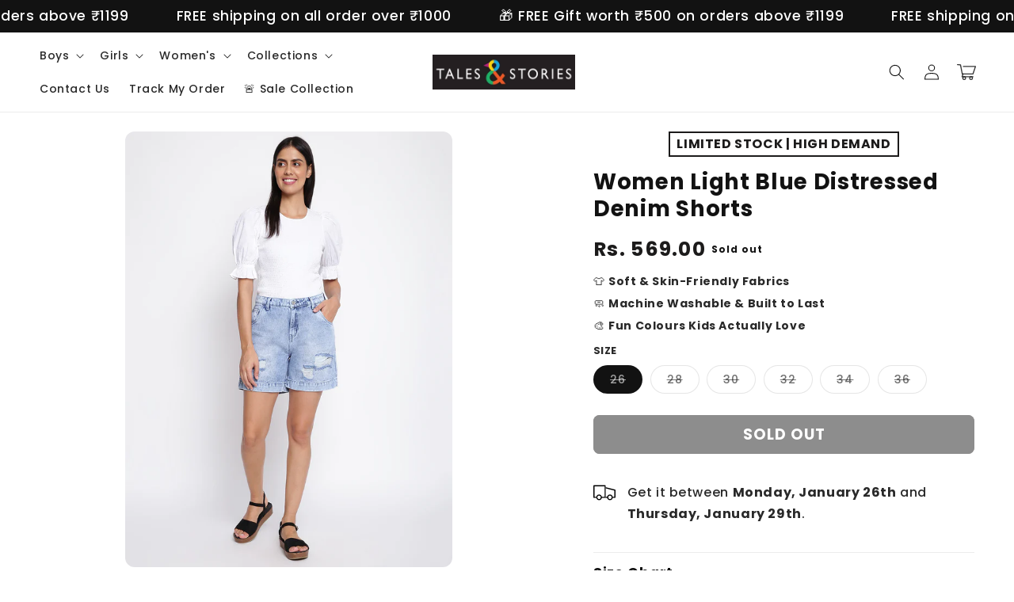

--- FILE ---
content_type: text/html; charset=utf-8
request_url: https://talesandstories.com/products/women-light-blue-distressed-denim-shorts
body_size: 38324
content:
<!doctype html>
<html class="no-js" lang="en">
  <head>
<script src='https://d24sh1msnqkirc.cloudfront.net/shopflo.bundle.js' async></script>

    <script>
window.KiwiSizing = window.KiwiSizing === undefined ? {} : window.KiwiSizing;
KiwiSizing.shop = "tales-stories-com.myshopify.com";


KiwiSizing.data = {
  collections: "454114574582",
  tags: "RS. 400 - 799,Women",
  product: "7702597533942",
  vendor: "Tales\u0026stories",
  type: "Shorts",
  title: "Women Light Blue Distressed Denim Shorts",
  images: ["\/\/talesandstories.com\/cdn\/shop\/products\/5_9d1489c8-d511-436c-89aa-0df2bdccd445.jpg?v=1756707269","\/\/talesandstories.com\/cdn\/shop\/products\/1_c267ec9f-7fa4-4f54-8284-f51696d9fb34.jpg?v=1756707269","\/\/talesandstories.com\/cdn\/shop\/products\/2_b91e7406-301e-40df-b352-1f001b578954.jpg?v=1756707269","\/\/talesandstories.com\/cdn\/shop\/products\/3_09fbdb27-a315-4885-aa27-1a8605332863.jpg?v=1756707269","\/\/talesandstories.com\/cdn\/shop\/products\/4_ca2c75fa-59e3-488b-ba46-eb0f77335529.jpg?v=1756707269"],
  options: [{"name":"SIZE","position":1,"values":["26","28","30","32","34","36"]}],
  variants: [{"id":43681319616758,"title":"26","option1":"26","option2":null,"option3":null,"sku":"8904352691935","requires_shipping":true,"taxable":false,"featured_image":null,"available":false,"name":"Women Light Blue Distressed Denim Shorts - 26","public_title":"26","options":["26"],"price":56900,"weight":250,"compare_at_price":56900,"inventory_management":"shopify","barcode":"8904352691935","requires_selling_plan":false,"selling_plan_allocations":[]},{"id":43681319649526,"title":"28","option1":"28","option2":null,"option3":null,"sku":"8904352691942","requires_shipping":true,"taxable":false,"featured_image":null,"available":false,"name":"Women Light Blue Distressed Denim Shorts - 28","public_title":"28","options":["28"],"price":56900,"weight":250,"compare_at_price":56900,"inventory_management":"shopify","barcode":"8904352691942","requires_selling_plan":false,"selling_plan_allocations":[]},{"id":43681319682294,"title":"30","option1":"30","option2":null,"option3":null,"sku":"8904352691959","requires_shipping":true,"taxable":false,"featured_image":null,"available":false,"name":"Women Light Blue Distressed Denim Shorts - 30","public_title":"30","options":["30"],"price":56900,"weight":250,"compare_at_price":56900,"inventory_management":"shopify","barcode":"8904352691959","requires_selling_plan":false,"selling_plan_allocations":[]},{"id":43681319715062,"title":"32","option1":"32","option2":null,"option3":null,"sku":"8904352691966","requires_shipping":true,"taxable":false,"featured_image":null,"available":false,"name":"Women Light Blue Distressed Denim Shorts - 32","public_title":"32","options":["32"],"price":56900,"weight":250,"compare_at_price":56900,"inventory_management":"shopify","barcode":"8904352691966","requires_selling_plan":false,"selling_plan_allocations":[]},{"id":43681319747830,"title":"34","option1":"34","option2":null,"option3":null,"sku":"8904352691973","requires_shipping":true,"taxable":false,"featured_image":null,"available":false,"name":"Women Light Blue Distressed Denim Shorts - 34","public_title":"34","options":["34"],"price":56900,"weight":250,"compare_at_price":56900,"inventory_management":"shopify","barcode":"8904352691973","requires_selling_plan":false,"selling_plan_allocations":[]},{"id":48190110367990,"title":"36","option1":"36","option2":null,"option3":null,"sku":"8904413889158","requires_shipping":true,"taxable":false,"featured_image":null,"available":false,"name":"Women Light Blue Distressed Denim Shorts - 36","public_title":"36","options":["36"],"price":56900,"weight":250,"compare_at_price":56900,"inventory_management":"shopify","barcode":"8904413889158","requires_selling_plan":false,"selling_plan_allocations":[]}],
};

</script>
    <meta charset="utf-8">
    <meta http-equiv="X-UA-Compatible" content="IE=edge">
    <meta name="viewport" content="width=device-width,initial-scale=1">
    <meta name="theme-color" content="">
    <link rel="canonical" href="https://talesandstories.com/products/women-light-blue-distressed-denim-shorts">
    <link rel="preconnect" href="https://cdn.shopify.com" crossorigin><link rel="preconnect" href="https://fonts.shopifycdn.com" crossorigin><title>
      Women Light Blue Distressed Denim Shorts
 &ndash; Tales &amp; Stories</title>

    
      <meta name="description" content="Buy denim shorts for women online| Denim clothing| Denim Jeans For Girls|Denim Jeans| | Denim Jeans Women| Cotton Fabric| Stretchable Jeans| Free shipping| COD available| Easy returns| High waist| Mid waist| Slim fit| Mom Fit, Boyfriend Fit, Skinny fit, Work from home clothing for young moms| Tales&amp;Stories Young">
    

    

<meta property="og:site_name" content="Tales &amp; Stories">
<meta property="og:url" content="https://talesandstories.com/products/women-light-blue-distressed-denim-shorts">
<meta property="og:title" content="Women Light Blue Distressed Denim Shorts">
<meta property="og:type" content="product">
<meta property="og:description" content="Buy denim shorts for women online| Denim clothing| Denim Jeans For Girls|Denim Jeans| | Denim Jeans Women| Cotton Fabric| Stretchable Jeans| Free shipping| COD available| Easy returns| High waist| Mid waist| Slim fit| Mom Fit, Boyfriend Fit, Skinny fit, Work from home clothing for young moms| Tales&amp;Stories Young"><meta property="og:image" content="http://talesandstories.com/cdn/shop/products/5_9d1489c8-d511-436c-89aa-0df2bdccd445.jpg?v=1756707269">
  <meta property="og:image:secure_url" content="https://talesandstories.com/cdn/shop/products/5_9d1489c8-d511-436c-89aa-0df2bdccd445.jpg?v=1756707269">
  <meta property="og:image:width" content="1080">
  <meta property="og:image:height" content="1440"><meta property="og:price:amount" content="569.00">
  <meta property="og:price:currency" content="INR"><meta name="twitter:card" content="summary_large_image">
<meta name="twitter:title" content="Women Light Blue Distressed Denim Shorts">
<meta name="twitter:description" content="Buy denim shorts for women online| Denim clothing| Denim Jeans For Girls|Denim Jeans| | Denim Jeans Women| Cotton Fabric| Stretchable Jeans| Free shipping| COD available| Easy returns| High waist| Mid waist| Slim fit| Mom Fit, Boyfriend Fit, Skinny fit, Work from home clothing for young moms| Tales&amp;Stories Young">

<script src='https://bridge.shopflo.com/js/shopflo.bundle.js' async></script>
    <script src="//talesandstories.com/cdn/shop/t/42/assets/constants.js?v=165488195745554878101749122690" defer="defer"></script>
    <script src="//talesandstories.com/cdn/shop/t/42/assets/pubsub.js?v=2921868252632587581749122690" defer="defer"></script>
    <script src="//talesandstories.com/cdn/shop/t/42/assets/global.js?v=99732829741093278951749122690" defer="defer"></script>
    <script src="//talesandstories.com/cdn/shop/t/42/assets/jquery.js?v=79316187865546103341749122690" defer="defer"></script>
    <script src="//talesandstories.com/cdn/shop/t/42/assets/slick.min.js?v=71779134894361685811749122691" defer="defer"></script>
    <script>window.performance && window.performance.mark && window.performance.mark('shopify.content_for_header.start');</script><meta name="facebook-domain-verification" content="7uaaijmws4h8aueplgggt9dwe3pqbi">
<meta name="google-site-verification" content="6Xr3SHNlDuCpWC6iNX7azuadsej558J07m1KDuFiZvE">
<meta id="shopify-digital-wallet" name="shopify-digital-wallet" content="/26055016507/digital_wallets/dialog">
<link rel="alternate" type="application/json+oembed" href="https://talesandstories.com/products/women-light-blue-distressed-denim-shorts.oembed">
<script async="async" src="/checkouts/internal/preloads.js?locale=en-IN"></script>
<script id="shopify-features" type="application/json">{"accessToken":"8921efa78615f58818f1145153a41f45","betas":["rich-media-storefront-analytics"],"domain":"talesandstories.com","predictiveSearch":true,"shopId":26055016507,"locale":"en"}</script>
<script>var Shopify = Shopify || {};
Shopify.shop = "tales-stories-com.myshopify.com";
Shopify.locale = "en";
Shopify.currency = {"active":"INR","rate":"1.0"};
Shopify.country = "IN";
Shopify.theme = {"name":"T\u0026S - Shrine - High CVR ","id":150734110966,"schema_name":"Shrine","schema_version":"1.3.0","theme_store_id":null,"role":"main"};
Shopify.theme.handle = "null";
Shopify.theme.style = {"id":null,"handle":null};
Shopify.cdnHost = "talesandstories.com/cdn";
Shopify.routes = Shopify.routes || {};
Shopify.routes.root = "/";</script>
<script type="module">!function(o){(o.Shopify=o.Shopify||{}).modules=!0}(window);</script>
<script>!function(o){function n(){var o=[];function n(){o.push(Array.prototype.slice.apply(arguments))}return n.q=o,n}var t=o.Shopify=o.Shopify||{};t.loadFeatures=n(),t.autoloadFeatures=n()}(window);</script>
<script id="shop-js-analytics" type="application/json">{"pageType":"product"}</script>
<script defer="defer" async type="module" src="//talesandstories.com/cdn/shopifycloud/shop-js/modules/v2/client.init-shop-cart-sync_BT-GjEfc.en.esm.js"></script>
<script defer="defer" async type="module" src="//talesandstories.com/cdn/shopifycloud/shop-js/modules/v2/chunk.common_D58fp_Oc.esm.js"></script>
<script defer="defer" async type="module" src="//talesandstories.com/cdn/shopifycloud/shop-js/modules/v2/chunk.modal_xMitdFEc.esm.js"></script>
<script type="module">
  await import("//talesandstories.com/cdn/shopifycloud/shop-js/modules/v2/client.init-shop-cart-sync_BT-GjEfc.en.esm.js");
await import("//talesandstories.com/cdn/shopifycloud/shop-js/modules/v2/chunk.common_D58fp_Oc.esm.js");
await import("//talesandstories.com/cdn/shopifycloud/shop-js/modules/v2/chunk.modal_xMitdFEc.esm.js");

  window.Shopify.SignInWithShop?.initShopCartSync?.({"fedCMEnabled":true,"windoidEnabled":true});

</script>
<script id="__st">var __st={"a":26055016507,"offset":19800,"reqid":"25386fc0-f071-474c-a9aa-39225e5547b5-1769040934","pageurl":"talesandstories.com\/products\/women-light-blue-distressed-denim-shorts","u":"594fff103ed8","p":"product","rtyp":"product","rid":7702597533942};</script>
<script>window.ShopifyPaypalV4VisibilityTracking = true;</script>
<script id="captcha-bootstrap">!function(){'use strict';const t='contact',e='account',n='new_comment',o=[[t,t],['blogs',n],['comments',n],[t,'customer']],c=[[e,'customer_login'],[e,'guest_login'],[e,'recover_customer_password'],[e,'create_customer']],r=t=>t.map((([t,e])=>`form[action*='/${t}']:not([data-nocaptcha='true']) input[name='form_type'][value='${e}']`)).join(','),a=t=>()=>t?[...document.querySelectorAll(t)].map((t=>t.form)):[];function s(){const t=[...o],e=r(t);return a(e)}const i='password',u='form_key',d=['recaptcha-v3-token','g-recaptcha-response','h-captcha-response',i],f=()=>{try{return window.sessionStorage}catch{return}},m='__shopify_v',_=t=>t.elements[u];function p(t,e,n=!1){try{const o=window.sessionStorage,c=JSON.parse(o.getItem(e)),{data:r}=function(t){const{data:e,action:n}=t;return t[m]||n?{data:e,action:n}:{data:t,action:n}}(c);for(const[e,n]of Object.entries(r))t.elements[e]&&(t.elements[e].value=n);n&&o.removeItem(e)}catch(o){console.error('form repopulation failed',{error:o})}}const l='form_type',E='cptcha';function T(t){t.dataset[E]=!0}const w=window,h=w.document,L='Shopify',v='ce_forms',y='captcha';let A=!1;((t,e)=>{const n=(g='f06e6c50-85a8-45c8-87d0-21a2b65856fe',I='https://cdn.shopify.com/shopifycloud/storefront-forms-hcaptcha/ce_storefront_forms_captcha_hcaptcha.v1.5.2.iife.js',D={infoText:'Protected by hCaptcha',privacyText:'Privacy',termsText:'Terms'},(t,e,n)=>{const o=w[L][v],c=o.bindForm;if(c)return c(t,g,e,D).then(n);var r;o.q.push([[t,g,e,D],n]),r=I,A||(h.body.append(Object.assign(h.createElement('script'),{id:'captcha-provider',async:!0,src:r})),A=!0)});var g,I,D;w[L]=w[L]||{},w[L][v]=w[L][v]||{},w[L][v].q=[],w[L][y]=w[L][y]||{},w[L][y].protect=function(t,e){n(t,void 0,e),T(t)},Object.freeze(w[L][y]),function(t,e,n,w,h,L){const[v,y,A,g]=function(t,e,n){const i=e?o:[],u=t?c:[],d=[...i,...u],f=r(d),m=r(i),_=r(d.filter((([t,e])=>n.includes(e))));return[a(f),a(m),a(_),s()]}(w,h,L),I=t=>{const e=t.target;return e instanceof HTMLFormElement?e:e&&e.form},D=t=>v().includes(t);t.addEventListener('submit',(t=>{const e=I(t);if(!e)return;const n=D(e)&&!e.dataset.hcaptchaBound&&!e.dataset.recaptchaBound,o=_(e),c=g().includes(e)&&(!o||!o.value);(n||c)&&t.preventDefault(),c&&!n&&(function(t){try{if(!f())return;!function(t){const e=f();if(!e)return;const n=_(t);if(!n)return;const o=n.value;o&&e.removeItem(o)}(t);const e=Array.from(Array(32),(()=>Math.random().toString(36)[2])).join('');!function(t,e){_(t)||t.append(Object.assign(document.createElement('input'),{type:'hidden',name:u})),t.elements[u].value=e}(t,e),function(t,e){const n=f();if(!n)return;const o=[...t.querySelectorAll(`input[type='${i}']`)].map((({name:t})=>t)),c=[...d,...o],r={};for(const[a,s]of new FormData(t).entries())c.includes(a)||(r[a]=s);n.setItem(e,JSON.stringify({[m]:1,action:t.action,data:r}))}(t,e)}catch(e){console.error('failed to persist form',e)}}(e),e.submit())}));const S=(t,e)=>{t&&!t.dataset[E]&&(n(t,e.some((e=>e===t))),T(t))};for(const o of['focusin','change'])t.addEventListener(o,(t=>{const e=I(t);D(e)&&S(e,y())}));const B=e.get('form_key'),M=e.get(l),P=B&&M;t.addEventListener('DOMContentLoaded',(()=>{const t=y();if(P)for(const e of t)e.elements[l].value===M&&p(e,B);[...new Set([...A(),...v().filter((t=>'true'===t.dataset.shopifyCaptcha))])].forEach((e=>S(e,t)))}))}(h,new URLSearchParams(w.location.search),n,t,e,['guest_login'])})(!0,!0)}();</script>
<script integrity="sha256-4kQ18oKyAcykRKYeNunJcIwy7WH5gtpwJnB7kiuLZ1E=" data-source-attribution="shopify.loadfeatures" defer="defer" src="//talesandstories.com/cdn/shopifycloud/storefront/assets/storefront/load_feature-a0a9edcb.js" crossorigin="anonymous"></script>
<script data-source-attribution="shopify.dynamic_checkout.dynamic.init">var Shopify=Shopify||{};Shopify.PaymentButton=Shopify.PaymentButton||{isStorefrontPortableWallets:!0,init:function(){window.Shopify.PaymentButton.init=function(){};var t=document.createElement("script");t.src="https://talesandstories.com/cdn/shopifycloud/portable-wallets/latest/portable-wallets.en.js",t.type="module",document.head.appendChild(t)}};
</script>
<script data-source-attribution="shopify.dynamic_checkout.buyer_consent">
  function portableWalletsHideBuyerConsent(e){var t=document.getElementById("shopify-buyer-consent"),n=document.getElementById("shopify-subscription-policy-button");t&&n&&(t.classList.add("hidden"),t.setAttribute("aria-hidden","true"),n.removeEventListener("click",e))}function portableWalletsShowBuyerConsent(e){var t=document.getElementById("shopify-buyer-consent"),n=document.getElementById("shopify-subscription-policy-button");t&&n&&(t.classList.remove("hidden"),t.removeAttribute("aria-hidden"),n.addEventListener("click",e))}window.Shopify?.PaymentButton&&(window.Shopify.PaymentButton.hideBuyerConsent=portableWalletsHideBuyerConsent,window.Shopify.PaymentButton.showBuyerConsent=portableWalletsShowBuyerConsent);
</script>
<script>
  function portableWalletsCleanup(e){e&&e.src&&console.error("Failed to load portable wallets script "+e.src);var t=document.querySelectorAll("shopify-accelerated-checkout .shopify-payment-button__skeleton, shopify-accelerated-checkout-cart .wallet-cart-button__skeleton"),e=document.getElementById("shopify-buyer-consent");for(let e=0;e<t.length;e++)t[e].remove();e&&e.remove()}function portableWalletsNotLoadedAsModule(e){e instanceof ErrorEvent&&"string"==typeof e.message&&e.message.includes("import.meta")&&"string"==typeof e.filename&&e.filename.includes("portable-wallets")&&(window.removeEventListener("error",portableWalletsNotLoadedAsModule),window.Shopify.PaymentButton.failedToLoad=e,"loading"===document.readyState?document.addEventListener("DOMContentLoaded",window.Shopify.PaymentButton.init):window.Shopify.PaymentButton.init())}window.addEventListener("error",portableWalletsNotLoadedAsModule);
</script>

<script type="module" src="https://talesandstories.com/cdn/shopifycloud/portable-wallets/latest/portable-wallets.en.js" onError="portableWalletsCleanup(this)" crossorigin="anonymous"></script>
<script nomodule>
  document.addEventListener("DOMContentLoaded", portableWalletsCleanup);
</script>

<link id="shopify-accelerated-checkout-styles" rel="stylesheet" media="screen" href="https://talesandstories.com/cdn/shopifycloud/portable-wallets/latest/accelerated-checkout-backwards-compat.css" crossorigin="anonymous">
<style id="shopify-accelerated-checkout-cart">
        #shopify-buyer-consent {
  margin-top: 1em;
  display: inline-block;
  width: 100%;
}

#shopify-buyer-consent.hidden {
  display: none;
}

#shopify-subscription-policy-button {
  background: none;
  border: none;
  padding: 0;
  text-decoration: underline;
  font-size: inherit;
  cursor: pointer;
}

#shopify-subscription-policy-button::before {
  box-shadow: none;
}

      </style>
<script id="sections-script" data-sections="header,footer" defer="defer" src="//talesandstories.com/cdn/shop/t/42/compiled_assets/scripts.js?v=8429"></script>
<script>window.performance && window.performance.mark && window.performance.mark('shopify.content_for_header.end');</script>


    <style data-shopify>
      @font-face {
  font-family: Poppins;
  font-weight: 500;
  font-style: normal;
  font-display: swap;
  src: url("//talesandstories.com/cdn/fonts/poppins/poppins_n5.ad5b4b72b59a00358afc706450c864c3c8323842.woff2") format("woff2"),
       url("//talesandstories.com/cdn/fonts/poppins/poppins_n5.33757fdf985af2d24b32fcd84c9a09224d4b2c39.woff") format("woff");
}

      @font-face {
  font-family: Poppins;
  font-weight: 700;
  font-style: normal;
  font-display: swap;
  src: url("//talesandstories.com/cdn/fonts/poppins/poppins_n7.56758dcf284489feb014a026f3727f2f20a54626.woff2") format("woff2"),
       url("//talesandstories.com/cdn/fonts/poppins/poppins_n7.f34f55d9b3d3205d2cd6f64955ff4b36f0cfd8da.woff") format("woff");
}

      @font-face {
  font-family: Poppins;
  font-weight: 500;
  font-style: italic;
  font-display: swap;
  src: url("//talesandstories.com/cdn/fonts/poppins/poppins_i5.6acfce842c096080e34792078ef3cb7c3aad24d4.woff2") format("woff2"),
       url("//talesandstories.com/cdn/fonts/poppins/poppins_i5.a49113e4fe0ad7fd7716bd237f1602cbec299b3c.woff") format("woff");
}

      @font-face {
  font-family: Poppins;
  font-weight: 700;
  font-style: italic;
  font-display: swap;
  src: url("//talesandstories.com/cdn/fonts/poppins/poppins_i7.42fd71da11e9d101e1e6c7932199f925f9eea42d.woff2") format("woff2"),
       url("//talesandstories.com/cdn/fonts/poppins/poppins_i7.ec8499dbd7616004e21155106d13837fff4cf556.woff") format("woff");
}

      @font-face {
  font-family: Poppins;
  font-weight: 700;
  font-style: normal;
  font-display: swap;
  src: url("//talesandstories.com/cdn/fonts/poppins/poppins_n7.56758dcf284489feb014a026f3727f2f20a54626.woff2") format("woff2"),
       url("//talesandstories.com/cdn/fonts/poppins/poppins_n7.f34f55d9b3d3205d2cd6f64955ff4b36f0cfd8da.woff") format("woff");
}


      :root {
        --font-body-family: Poppins, sans-serif;
        --font-body-style: normal;
        --font-body-weight: 500;
        --font-body-weight-bold: 800;

        --font-heading-family: Poppins, sans-serif;
        --font-heading-style: normal;
        --font-heading-weight: 700;

        --font-body-scale: 1.0;
        --font-heading-scale: 1.15;

        --color-base-text: 18, 18, 18;
        --color-shadow: 18, 18, 18;
        --color-base-background-1: 255, 255, 255;
        --color-base-background-2: 183, 35, 35;
        --color-base-solid-button-labels: 255, 255, 255;
        --color-base-outline-button-labels: 32, 175, 103;
        --color-base-accent-1: 28, 27, 27;
        --color-base-accent-2: 254, 209, 11;
        --payment-terms-background-color: #ffffff;

        --gradient-base-background-1: #ffffff;
        --gradient-base-background-2: #b72323;
        --gradient-base-accent-1: #1c1b1b;
        --gradient-base-accent-2: #fed10b;

        --media-padding: px;
        --media-border-opacity: 0.1;
        --media-border-width: 0px;
        --media-radius: 12px;
        --media-shadow-opacity: 0.0;
        --media-shadow-horizontal-offset: 0px;
        --media-shadow-vertical-offset: 0px;
        --media-shadow-blur-radius: 20px;
        --media-shadow-visible: 0;

        --page-width: 140rem;
        --page-width-margin: 0rem;

        --product-card-image-padding: 0.0rem;
        --product-card-corner-radius: 1.2rem;
        --product-card-text-alignment: center;
        --product-card-border-width: 0.0rem;
        --product-card-border-opacity: 0.1;
        --product-card-shadow-opacity: 0.05;
        --product-card-shadow-visible: 1;
        --product-card-shadow-horizontal-offset: 1.0rem;
        --product-card-shadow-vertical-offset: 1.0rem;
        --product-card-shadow-blur-radius: 3.5rem;

        --collection-card-image-padding: 0.0rem;
        --collection-card-corner-radius: 1.2rem;
        --collection-card-text-alignment: center;
        --collection-card-border-width: 0.0rem;
        --collection-card-border-opacity: 0.1;
        --collection-card-shadow-opacity: 0.05;
        --collection-card-shadow-visible: 1;
        --collection-card-shadow-horizontal-offset: 1.0rem;
        --collection-card-shadow-vertical-offset: 1.0rem;
        --collection-card-shadow-blur-radius: 3.5rem;

        --blog-card-image-padding: 0.0rem;
        --blog-card-corner-radius: 1.2rem;
        --blog-card-text-alignment: center;
        --blog-card-border-width: 0.0rem;
        --blog-card-border-opacity: 0.1;
        --blog-card-shadow-opacity: 0.05;
        --blog-card-shadow-visible: 1;
        --blog-card-shadow-horizontal-offset: 1.0rem;
        --blog-card-shadow-vertical-offset: 1.0rem;
        --blog-card-shadow-blur-radius: 3.5rem;

        --badge-corner-radius: 0.6rem;

        --popup-border-width: 1px;
        --popup-border-opacity: 0.1;
        --popup-corner-radius: 22px;
        --popup-shadow-opacity: 0.1;
        --popup-shadow-horizontal-offset: 10px;
        --popup-shadow-vertical-offset: 12px;
        --popup-shadow-blur-radius: 20px;

        --drawer-border-width: 1px;
        --drawer-border-opacity: 0.1;
        --drawer-shadow-opacity: 0.0;
        --drawer-shadow-horizontal-offset: 0px;
        --drawer-shadow-vertical-offset: 4px;
        --drawer-shadow-blur-radius: 5px;

        --spacing-sections-desktop: 0px;
        --spacing-sections-mobile: 0px;

        --grid-desktop-vertical-spacing: 40px;
        --grid-desktop-horizontal-spacing: 40px;
        --grid-mobile-vertical-spacing: 20px;
        --grid-mobile-horizontal-spacing: 20px;

        --text-boxes-border-opacity: 0.1;
        --text-boxes-border-width: 0px;
        --text-boxes-radius: 24px;
        --text-boxes-shadow-opacity: 0.0;
        --text-boxes-shadow-visible: 0;
        --text-boxes-shadow-horizontal-offset: 10px;
        --text-boxes-shadow-vertical-offset: 12px;
        --text-boxes-shadow-blur-radius: 20px;

        --buttons-radius: 6px;
        --buttons-radius-outset: 8px;
        --buttons-border-width: 2px;
        --buttons-border-opacity: 1.0;
        --buttons-shadow-opacity: 0.0;
        --buttons-shadow-visible: 0;
        --buttons-shadow-horizontal-offset: 0px;
        --buttons-shadow-vertical-offset: 4px;
        --buttons-shadow-blur-radius: 5px;
        --buttons-border-offset: 0.3px;

        --inputs-radius: 6px;
        --inputs-border-width: 1px;
        --inputs-border-opacity: 0.55;
        --inputs-shadow-opacity: 0.0;
        --inputs-shadow-horizontal-offset: 0px;
        --inputs-margin-offset: 0px;
        --inputs-shadow-vertical-offset: 4px;
        --inputs-shadow-blur-radius: 5px;
        --inputs-radius-outset: 7px;

        --variant-pills-radius: 40px;
        --variant-pills-border-width: 1px;
        --variant-pills-border-opacity: 0.55;
        --variant-pills-shadow-opacity: 0.0;
        --variant-pills-shadow-horizontal-offset: 0px;
        --variant-pills-shadow-vertical-offset: 4px;
        --variant-pills-shadow-blur-radius: 5px;
      }

      *,
      *::before,
      *::after {
        box-sizing: inherit;
      }

      html {
        box-sizing: border-box;
        font-size: calc(var(--font-body-scale) * 62.5%);
        height: 100%;
      }

      body {
        display: grid;
        grid-template-rows: auto auto 1fr auto;
        grid-template-columns: 100%;
        min-height: 100%;
        margin: 0;
        font-size: 1.5rem;
        letter-spacing: 0.06rem;
        line-height: calc(1 + 0.8 / var(--font-body-scale));
        font-family: var(--font-body-family);
        font-style: var(--font-body-style);
        font-weight: var(--font-body-weight);
      }

      @media screen and (min-width: 750px) {
        body {
          font-size: 1.6rem;
        }
      }
    </style>

    <link href="//talesandstories.com/cdn/shop/t/42/assets/base.css?v=108207397045790613361749122689" rel="stylesheet" type="text/css" media="all" />
<link rel="preload" as="font" href="//talesandstories.com/cdn/fonts/poppins/poppins_n5.ad5b4b72b59a00358afc706450c864c3c8323842.woff2" type="font/woff2" crossorigin><link rel="preload" as="font" href="//talesandstories.com/cdn/fonts/poppins/poppins_n7.56758dcf284489feb014a026f3727f2f20a54626.woff2" type="font/woff2" crossorigin><link
        rel="stylesheet"
        href="//talesandstories.com/cdn/shop/t/42/assets/component-predictive-search.css?v=76514217051199997821749122690"
        media="print"
        onload="this.media='all'"
      ><script>
      document.documentElement.className = document.documentElement.className.replace('no-js', 'js');
      if (Shopify.designMode) {
        document.documentElement.classList.add('shopify-design-mode');
      }
    </script>
    
    <script>
    window.bucksCC = window.bucksCC || {};
    window.bucksCC.config = {}; window.bucksCC.reConvert = function () {};
    "function"!=typeof Object.assign&&(Object.assign=function(n){if(null==n)throw new TypeError("Cannot convert undefined or null to object");for(var r=Object(n),t=1;t<arguments.length;t++){var e=arguments[t];if(null!=e)for(var o in e)e.hasOwnProperty(o)&&(r[o]=e[o])}return r});
    Object.assign(window.bucksCC.config, {"expertSettings":"{\"css\":\"\"}","_id":"63b1a3855e8fc3681ee509d0","shop":"088f7b.myshopify.com","active":false,"autoSwitchCurrencyLocationBased":true,"autoSwitchOnlyToPreferredCurrency":false,"backgroundColor":"rgba(255,255,255,1)","borderStyle":"boxShadow","cartNotificationBackgroundColor":"rgba(251,245,245,1)","cartNotificationMessage":"We process all orders in {STORE_CURRENCY} and you will be checkout using the most current exchange rates.","cartNotificationStatus":false,"cartNotificationTextColor":"rgba(30,30,30,1)","customOptionsPlacement":false,"customOptionsPlacementMobile":false,"customPosition":"header a[href*=\"/cart\"]","darkMode":false,"defaultCurrencyRounding":false,"displayPosition":"bottom_left","displayPositionType":"floating","flagDisplayOption":"showFlagAndCurrency","flagStyle":"traditional","flagTheme":"rounded","hoverColor":"rgba(255,255,255,1)","instantLoader":false,"mobileCustomPosition":"header a[href*=\"/cart\"]","mobileDisplayPosition":"bottom_left","mobileDisplayPositionType":"floating","mobilePositionPlacement":"after","moneyWithCurrencyFormat":true,"optionsPlacementType":"left_upwards","optionsPlacementTypeMobile":"left_upwards","positionPlacement":"after","priceRoundingType":"roundToDecimal","roundingDecimal":0.95,"selectedCurrencies":"[{\"USD\":\"US Dollar (USD)\"},{\"EUR\":\"Euro (EUR)\"},{\"GBP\":\"British Pound (GBP)\"},{\"CAD\":\"Canadian Dollar (CAD)\"},{\"AFN\":\"Afghan Afghani (AFN)\"},{\"ALL\":\"Albanian Lek (ALL)\"},{\"DZD\":\"Algerian Dinar (DZD)\"},{\"AOA\":\"Angolan Kwanza (AOA)\"},{\"ARS\":\"Argentine Peso (ARS)\"},{\"AMD\":\"Armenian Dram (AMD)\"},{\"AWG\":\"Aruban Florin (AWG)\"},{\"AUD\":\"Australian Dollar (AUD)\"},{\"BBD\":\"Barbadian Dollar (BBD)\"},{\"AZN\":\"Azerbaijani Manat (AZN)\"},{\"BDT\":\"Bangladeshi Taka (BDT)\"},{\"BSD\":\"Bahamian Dollar (BSD)\"},{\"BHD\":\"Bahraini Dinar (BHD)\"},{\"BIF\":\"Burundian Franc (BIF)\"},{\"BYN\":\"Belarusian Ruble (BYN)\"},{\"BYR\":\"Belarusian Ruble (BYR)\"},{\"BZD\":\"Belize Dollar (BZD)\"},{\"BMD\":\"Bermudan Dollar (BMD)\"},{\"BTN\":\"Bhutanese Ngultrum (BTN)\"},{\"BAM\":\"Bosnia-Herzegovina Convertible Mark (BAM)\"},{\"BRL\":\"Brazilian Real (BRL)\"},{\"BOB\":\"Bolivian Boliviano (BOB)\"},{\"BWP\":\"Botswanan Pula (BWP)\"},{\"BND\":\"Brunei Dollar (BND)\"},{\"BGN\":\"Bulgarian Lev (BGN)\"},{\"MMK\":\"Myanmar Kyat (MMK)\"},{\"KHR\":\"Cambodian Riel (KHR)\"},{\"CVE\":\"Cape Verdean Escudo (CVE)\"},{\"KYD\":\"Cayman Islands Dollar (KYD)\"},{\"XAF\":\"Central African CFA Franc (XAF)\"},{\"CLP\":\"Chilean Peso (CLP)\"},{\"CNY\":\"Chinese Yuan (CNY)\"},{\"COP\":\"Colombian Peso (COP)\"},{\"KMF\":\"Comorian Franc (KMF)\"},{\"CDF\":\"Congolese Franc (CDF)\"},{\"CRC\":\"Costa Rican Colón (CRC)\"},{\"HRK\":\"Croatian Kuna (HRK)\"},{\"CZK\":\"Czech Koruna (CZK)\"},{\"DKK\":\"Danish Krone (DKK)\"},{\"DJF\":\"Djiboutian Franc (DJF)\"},{\"DOP\":\"Dominican Peso (DOP)\"},{\"XCD\":\"East Caribbean Dollar (XCD)\"},{\"EGP\":\"Egyptian Pound (EGP)\"},{\"ETB\":\"Ethiopian Birr (ETB)\"},{\"FKP\":\"Falkland Islands Pound (FKP)\"},{\"XPF\":\"CFP Franc (XPF)\"},{\"FJD\":\"Fijian Dollar (FJD)\"},{\"GIP\":\"Gibraltar Pound (GIP)\"},{\"GMD\":\"Gambian Dalasi (GMD)\"},{\"GHS\":\"Ghanaian Cedi (GHS)\"},{\"GTQ\":\"Guatemalan Quetzal (GTQ)\"},{\"GYD\":\"Guyanaese Dollar (GYD)\"},{\"GEL\":\"Georgian Lari (GEL)\"},{\"GNF\":\"Guinean Franc (GNF)\"},{\"HTG\":\"Haitian Gourde (HTG)\"},{\"HNL\":\"Honduran Lempira (HNL)\"},{\"HKD\":\"Hong Kong Dollar (HKD)\"},{\"HUF\":\"Hungarian Forint (HUF)\"},{\"ISK\":\"Icelandic Króna (ISK)\"},{\"INR\":\"Indian Rupee (INR)\"},{\"IDR\":\"Indonesian Rupiah (IDR)\"},{\"ILS\":\"Israeli New Shekel (ILS)\"},{\"IRR\":\"Iranian Rial (IRR)\"},{\"IQD\":\"Iraqi Dinar (IQD)\"},{\"JMD\":\"Jamaican Dollar (JMD)\"},{\"JPY\":\"Japanese Yen (JPY)\"},{\"JEP\":\"Jersey Pound (JEP)\"},{\"JOD\":\"Jordanian Dinar (JOD)\"},{\"KZT\":\"Kazakhstani Tenge (KZT)\"},{\"KES\":\"Kenyan Shilling (KES)\"},{\"KWD\":\"Kuwaiti Dinar (KWD)\"},{\"KGS\":\"Kyrgystani Som (KGS)\"},{\"LAK\":\"Laotian Kip (LAK)\"},{\"LVL\":\"Latvian Lats (LVL)\"},{\"LBP\":\"Lebanese Pound (LBP)\"},{\"LSL\":\"Lesotho Loti (LSL)\"},{\"LRD\":\"Liberian Dollar (LRD)\"},{\"LYD\":\"Libyan Dinar (LYD)\"},{\"MGA\":\"Malagasy Ariary (MGA)\"},{\"MKD\":\"Macedonian Denar (MKD)\"},{\"MOP\":\"Macanese Pataca (MOP)\"},{\"MWK\":\"Malawian Kwacha (MWK)\"},{\"MVR\":\"Maldivian Rufiyaa (MVR)\"},{\"MXN\":\"Mexican Peso (MXN)\"},{\"MYR\":\"Malaysian Ringgit (MYR)\"},{\"MUR\":\"Mauritian Rupee (MUR)\"},{\"MDL\":\"Moldovan Leu (MDL)\"},{\"MAD\":\"Moroccan Dirham (MAD)\"},{\"MNT\":\"Mongolian Tugrik (MNT)\"},{\"MZN\":\"Mozambican Metical (MZN)\"},{\"NAD\":\"Namibian Dollar (NAD)\"},{\"NPR\":\"Nepalese Rupee (NPR)\"},{\"ANG\":\"Netherlands Antillean Guilder (ANG)\"},{\"NZD\":\"New Zealand Dollar (NZD)\"},{\"NIO\":\"Nicaraguan Córdoba (NIO)\"},{\"NGN\":\"Nigerian Naira (NGN)\"},{\"NOK\":\"Norwegian Krone (NOK)\"},{\"OMR\":\"Omani Rial (OMR)\"},{\"PAB\":\"Panamanian Balboa (PAB)\"},{\"PKR\":\"Pakistani Rupee (PKR)\"},{\"PGK\":\"Papua New Guinean Kina (PGK)\"},{\"PYG\":\"Paraguayan Guarani (PYG)\"},{\"PEN\":\"Peruvian Sol (PEN)\"},{\"PHP\":\"Philippine Piso (PHP)\"},{\"PLN\":\"Polish Zloty (PLN)\"},{\"QAR\":\"Qatari Rial (QAR)\"},{\"RON\":\"Romanian Leu (RON)\"},{\"RUB\":\"Russian Ruble (RUB)\"},{\"RWF\":\"Rwandan Franc (RWF)\"},{\"WST\":\"Samoan Tala (WST)\"},{\"SHP\":\"St. Helena Pound (SHP)\"},{\"SAR\":\"Saudi Riyal (SAR)\"},{\"STD\":\"São Tomé & Príncipe Dobra (STD)\"},{\"RSD\":\"Serbian Dinar (RSD)\"},{\"SCR\":\"Seychellois Rupee (SCR)\"},{\"SLL\":\"Sierra Leonean Leone (SLL)\"},{\"SGD\":\"Singapore Dollar (SGD)\"},{\"SDG\":\"Sudanese Pound (SDG)\"},{\"SYP\":\"Syrian Pound (SYP)\"},{\"ZAR\":\"South African Rand (ZAR)\"},{\"KRW\":\"South Korean Won (KRW)\"},{\"SSP\":\"South Sudanese Pound (SSP)\"},{\"SBD\":\"Solomon Islands Dollar (SBD)\"},{\"LKR\":\"Sri Lankan Rupee (LKR)\"},{\"SRD\":\"Surinamese Dollar (SRD)\"},{\"SZL\":\"Swazi Lilangeni (SZL)\"},{\"SEK\":\"Swedish Krona (SEK)\"},{\"CHF\":\"Swiss Franc (CHF)\"},{\"TWD\":\"New Taiwan Dollar (TWD)\"},{\"THB\":\"Thai Baht (THB)\"},{\"TJS\":\"Tajikistani Somoni (TJS)\"},{\"TZS\":\"Tanzanian Shilling (TZS)\"},{\"TOP\":\"Tongan Paʻanga (TOP)\"},{\"TTD\":\"Trinidad & Tobago Dollar (TTD)\"},{\"TND\":\"Tunisian Dinar (TND)\"},{\"TRY\":\"Turkish Lira (TRY)\"},{\"TMT\":\"Turkmenistani Manat (TMT)\"},{\"UGX\":\"Ugandan Shilling (UGX)\"},{\"UAH\":\"Ukrainian Hryvnia (UAH)\"},{\"AED\":\"United Arab Emirates Dirham (AED)\"},{\"UYU\":\"Uruguayan Peso (UYU)\"},{\"UZS\":\"Uzbekistani Som (UZS)\"},{\"VUV\":\"Vanuatu Vatu (VUV)\"},{\"VEF\":\"Venezuelan Bolívar (VEF)\"},{\"VND\":\"Vietnamese Dong (VND)\"},{\"XOF\":\"West African CFA Franc (XOF)\"},{\"YER\":\"Yemeni Rial (YER)\"},{\"ZMW\":\"Zambian Kwacha (ZMW)\"}]","showCurrencyCodesOnly":false,"showInDesktop":true,"showInMobileDevice":false,"showOriginalPriceOnMouseHover":false,"textColor":"rgba(30,30,30,1)","themeType":"default","trigger":"","userCurrency":"","watchUrls":""}, { money_format: "Rs. {{amount}}", money_with_currency_format: "Rs. {{amount}}", userCurrency: "INR" }); window.bucksCC.config.multiCurrencies = [];  window.bucksCC.config.multiCurrencies = "INR".split(',') || ''; window.bucksCC.config.cartCurrency = "INR" || '';
    </script>
  


<script src="https://cdn.shopify.com/extensions/1f805629-c1d3-44c5-afa0-f2ef641295ef/booster-page-speed-optimizer-1/assets/speed-embed.js" type="text/javascript" defer="defer"></script>
<link href="https://monorail-edge.shopifysvc.com" rel="dns-prefetch">
<script>(function(){if ("sendBeacon" in navigator && "performance" in window) {try {var session_token_from_headers = performance.getEntriesByType('navigation')[0].serverTiming.find(x => x.name == '_s').description;} catch {var session_token_from_headers = undefined;}var session_cookie_matches = document.cookie.match(/_shopify_s=([^;]*)/);var session_token_from_cookie = session_cookie_matches && session_cookie_matches.length === 2 ? session_cookie_matches[1] : "";var session_token = session_token_from_headers || session_token_from_cookie || "";function handle_abandonment_event(e) {var entries = performance.getEntries().filter(function(entry) {return /monorail-edge.shopifysvc.com/.test(entry.name);});if (!window.abandonment_tracked && entries.length === 0) {window.abandonment_tracked = true;var currentMs = Date.now();var navigation_start = performance.timing.navigationStart;var payload = {shop_id: 26055016507,url: window.location.href,navigation_start,duration: currentMs - navigation_start,session_token,page_type: "product"};window.navigator.sendBeacon("https://monorail-edge.shopifysvc.com/v1/produce", JSON.stringify({schema_id: "online_store_buyer_site_abandonment/1.1",payload: payload,metadata: {event_created_at_ms: currentMs,event_sent_at_ms: currentMs}}));}}window.addEventListener('pagehide', handle_abandonment_event);}}());</script>
<script id="web-pixels-manager-setup">(function e(e,d,r,n,o){if(void 0===o&&(o={}),!Boolean(null===(a=null===(i=window.Shopify)||void 0===i?void 0:i.analytics)||void 0===a?void 0:a.replayQueue)){var i,a;window.Shopify=window.Shopify||{};var t=window.Shopify;t.analytics=t.analytics||{};var s=t.analytics;s.replayQueue=[],s.publish=function(e,d,r){return s.replayQueue.push([e,d,r]),!0};try{self.performance.mark("wpm:start")}catch(e){}var l=function(){var e={modern:/Edge?\/(1{2}[4-9]|1[2-9]\d|[2-9]\d{2}|\d{4,})\.\d+(\.\d+|)|Firefox\/(1{2}[4-9]|1[2-9]\d|[2-9]\d{2}|\d{4,})\.\d+(\.\d+|)|Chrom(ium|e)\/(9{2}|\d{3,})\.\d+(\.\d+|)|(Maci|X1{2}).+ Version\/(15\.\d+|(1[6-9]|[2-9]\d|\d{3,})\.\d+)([,.]\d+|)( \(\w+\)|)( Mobile\/\w+|) Safari\/|Chrome.+OPR\/(9{2}|\d{3,})\.\d+\.\d+|(CPU[ +]OS|iPhone[ +]OS|CPU[ +]iPhone|CPU IPhone OS|CPU iPad OS)[ +]+(15[._]\d+|(1[6-9]|[2-9]\d|\d{3,})[._]\d+)([._]\d+|)|Android:?[ /-](13[3-9]|1[4-9]\d|[2-9]\d{2}|\d{4,})(\.\d+|)(\.\d+|)|Android.+Firefox\/(13[5-9]|1[4-9]\d|[2-9]\d{2}|\d{4,})\.\d+(\.\d+|)|Android.+Chrom(ium|e)\/(13[3-9]|1[4-9]\d|[2-9]\d{2}|\d{4,})\.\d+(\.\d+|)|SamsungBrowser\/([2-9]\d|\d{3,})\.\d+/,legacy:/Edge?\/(1[6-9]|[2-9]\d|\d{3,})\.\d+(\.\d+|)|Firefox\/(5[4-9]|[6-9]\d|\d{3,})\.\d+(\.\d+|)|Chrom(ium|e)\/(5[1-9]|[6-9]\d|\d{3,})\.\d+(\.\d+|)([\d.]+$|.*Safari\/(?![\d.]+ Edge\/[\d.]+$))|(Maci|X1{2}).+ Version\/(10\.\d+|(1[1-9]|[2-9]\d|\d{3,})\.\d+)([,.]\d+|)( \(\w+\)|)( Mobile\/\w+|) Safari\/|Chrome.+OPR\/(3[89]|[4-9]\d|\d{3,})\.\d+\.\d+|(CPU[ +]OS|iPhone[ +]OS|CPU[ +]iPhone|CPU IPhone OS|CPU iPad OS)[ +]+(10[._]\d+|(1[1-9]|[2-9]\d|\d{3,})[._]\d+)([._]\d+|)|Android:?[ /-](13[3-9]|1[4-9]\d|[2-9]\d{2}|\d{4,})(\.\d+|)(\.\d+|)|Mobile Safari.+OPR\/([89]\d|\d{3,})\.\d+\.\d+|Android.+Firefox\/(13[5-9]|1[4-9]\d|[2-9]\d{2}|\d{4,})\.\d+(\.\d+|)|Android.+Chrom(ium|e)\/(13[3-9]|1[4-9]\d|[2-9]\d{2}|\d{4,})\.\d+(\.\d+|)|Android.+(UC? ?Browser|UCWEB|U3)[ /]?(15\.([5-9]|\d{2,})|(1[6-9]|[2-9]\d|\d{3,})\.\d+)\.\d+|SamsungBrowser\/(5\.\d+|([6-9]|\d{2,})\.\d+)|Android.+MQ{2}Browser\/(14(\.(9|\d{2,})|)|(1[5-9]|[2-9]\d|\d{3,})(\.\d+|))(\.\d+|)|K[Aa][Ii]OS\/(3\.\d+|([4-9]|\d{2,})\.\d+)(\.\d+|)/},d=e.modern,r=e.legacy,n=navigator.userAgent;return n.match(d)?"modern":n.match(r)?"legacy":"unknown"}(),u="modern"===l?"modern":"legacy",c=(null!=n?n:{modern:"",legacy:""})[u],f=function(e){return[e.baseUrl,"/wpm","/b",e.hashVersion,"modern"===e.buildTarget?"m":"l",".js"].join("")}({baseUrl:d,hashVersion:r,buildTarget:u}),m=function(e){var d=e.version,r=e.bundleTarget,n=e.surface,o=e.pageUrl,i=e.monorailEndpoint;return{emit:function(e){var a=e.status,t=e.errorMsg,s=(new Date).getTime(),l=JSON.stringify({metadata:{event_sent_at_ms:s},events:[{schema_id:"web_pixels_manager_load/3.1",payload:{version:d,bundle_target:r,page_url:o,status:a,surface:n,error_msg:t},metadata:{event_created_at_ms:s}}]});if(!i)return console&&console.warn&&console.warn("[Web Pixels Manager] No Monorail endpoint provided, skipping logging."),!1;try{return self.navigator.sendBeacon.bind(self.navigator)(i,l)}catch(e){}var u=new XMLHttpRequest;try{return u.open("POST",i,!0),u.setRequestHeader("Content-Type","text/plain"),u.send(l),!0}catch(e){return console&&console.warn&&console.warn("[Web Pixels Manager] Got an unhandled error while logging to Monorail."),!1}}}}({version:r,bundleTarget:l,surface:e.surface,pageUrl:self.location.href,monorailEndpoint:e.monorailEndpoint});try{o.browserTarget=l,function(e){var d=e.src,r=e.async,n=void 0===r||r,o=e.onload,i=e.onerror,a=e.sri,t=e.scriptDataAttributes,s=void 0===t?{}:t,l=document.createElement("script"),u=document.querySelector("head"),c=document.querySelector("body");if(l.async=n,l.src=d,a&&(l.integrity=a,l.crossOrigin="anonymous"),s)for(var f in s)if(Object.prototype.hasOwnProperty.call(s,f))try{l.dataset[f]=s[f]}catch(e){}if(o&&l.addEventListener("load",o),i&&l.addEventListener("error",i),u)u.appendChild(l);else{if(!c)throw new Error("Did not find a head or body element to append the script");c.appendChild(l)}}({src:f,async:!0,onload:function(){if(!function(){var e,d;return Boolean(null===(d=null===(e=window.Shopify)||void 0===e?void 0:e.analytics)||void 0===d?void 0:d.initialized)}()){var d=window.webPixelsManager.init(e)||void 0;if(d){var r=window.Shopify.analytics;r.replayQueue.forEach((function(e){var r=e[0],n=e[1],o=e[2];d.publishCustomEvent(r,n,o)})),r.replayQueue=[],r.publish=d.publishCustomEvent,r.visitor=d.visitor,r.initialized=!0}}},onerror:function(){return m.emit({status:"failed",errorMsg:"".concat(f," has failed to load")})},sri:function(e){var d=/^sha384-[A-Za-z0-9+/=]+$/;return"string"==typeof e&&d.test(e)}(c)?c:"",scriptDataAttributes:o}),m.emit({status:"loading"})}catch(e){m.emit({status:"failed",errorMsg:(null==e?void 0:e.message)||"Unknown error"})}}})({shopId: 26055016507,storefrontBaseUrl: "https://talesandstories.com",extensionsBaseUrl: "https://extensions.shopifycdn.com/cdn/shopifycloud/web-pixels-manager",monorailEndpoint: "https://monorail-edge.shopifysvc.com/unstable/produce_batch",surface: "storefront-renderer",enabledBetaFlags: ["2dca8a86"],webPixelsConfigList: [{"id":"908394742","configuration":"{\"webPixelName\":\"Judge.me\"}","eventPayloadVersion":"v1","runtimeContext":"STRICT","scriptVersion":"34ad157958823915625854214640f0bf","type":"APP","apiClientId":683015,"privacyPurposes":["ANALYTICS"],"dataSharingAdjustments":{"protectedCustomerApprovalScopes":["read_customer_email","read_customer_name","read_customer_personal_data","read_customer_phone"]}},{"id":"880312566","configuration":"{\"accountID\":\"selleasy-metrics-track\"}","eventPayloadVersion":"v1","runtimeContext":"STRICT","scriptVersion":"5aac1f99a8ca74af74cea751ede503d2","type":"APP","apiClientId":5519923,"privacyPurposes":[],"dataSharingAdjustments":{"protectedCustomerApprovalScopes":["read_customer_email","read_customer_name","read_customer_personal_data"]}},{"id":"758284534","configuration":"{\"config\":\"{\\\"google_tag_ids\\\":[\\\"G-2C2YQYXXFN\\\",\\\"AW-16874303341\\\",\\\"GT-NC6623Z5\\\",\\\"G-NHB9CM18H2\\\"],\\\"target_country\\\":\\\"IN\\\",\\\"gtag_events\\\":[{\\\"type\\\":\\\"search\\\",\\\"action_label\\\":[\\\"G-2C2YQYXXFN\\\",\\\"AW-16874303341\\\/plSpCIvl8Z0aEO3epe4-\\\",\\\"G-NHB9CM18H2\\\"]},{\\\"type\\\":\\\"begin_checkout\\\",\\\"action_label\\\":[\\\"G-2C2YQYXXFN\\\",\\\"AW-16874303341\\\/TfAtCJHl8Z0aEO3epe4-\\\",\\\"G-NHB9CM18H2\\\"]},{\\\"type\\\":\\\"view_item\\\",\\\"action_label\\\":[\\\"G-2C2YQYXXFN\\\",\\\"AW-16874303341\\\/ZTPaCIjl8Z0aEO3epe4-\\\",\\\"MC-QXG8SX6P3R\\\",\\\"G-NHB9CM18H2\\\"]},{\\\"type\\\":\\\"purchase\\\",\\\"action_label\\\":[\\\"G-2C2YQYXXFN\\\",\\\"AW-16874303341\\\/Nvk3CPPk8Z0aEO3epe4-\\\",\\\"MC-QXG8SX6P3R\\\",\\\"G-NHB9CM18H2\\\"]},{\\\"type\\\":\\\"page_view\\\",\\\"action_label\\\":[\\\"G-2C2YQYXXFN\\\",\\\"AW-16874303341\\\/InwTCIXl8Z0aEO3epe4-\\\",\\\"MC-QXG8SX6P3R\\\",\\\"G-NHB9CM18H2\\\"]},{\\\"type\\\":\\\"add_payment_info\\\",\\\"action_label\\\":[\\\"G-2C2YQYXXFN\\\",\\\"AW-16874303341\\\/IoQzCJTl8Z0aEO3epe4-\\\",\\\"G-NHB9CM18H2\\\"]},{\\\"type\\\":\\\"add_to_cart\\\",\\\"action_label\\\":[\\\"G-2C2YQYXXFN\\\",\\\"AW-16874303341\\\/qOm3CI7l8Z0aEO3epe4-\\\",\\\"G-NHB9CM18H2\\\"]}],\\\"enable_monitoring_mode\\\":false}\"}","eventPayloadVersion":"v1","runtimeContext":"OPEN","scriptVersion":"b2a88bafab3e21179ed38636efcd8a93","type":"APP","apiClientId":1780363,"privacyPurposes":[],"dataSharingAdjustments":{"protectedCustomerApprovalScopes":["read_customer_address","read_customer_email","read_customer_name","read_customer_personal_data","read_customer_phone"]}},{"id":"186220790","configuration":"{\"pixel_id\":\"1174849826619259\",\"pixel_type\":\"facebook_pixel\",\"metaapp_system_user_token\":\"-\"}","eventPayloadVersion":"v1","runtimeContext":"OPEN","scriptVersion":"ca16bc87fe92b6042fbaa3acc2fbdaa6","type":"APP","apiClientId":2329312,"privacyPurposes":["ANALYTICS","MARKETING","SALE_OF_DATA"],"dataSharingAdjustments":{"protectedCustomerApprovalScopes":["read_customer_address","read_customer_email","read_customer_name","read_customer_personal_data","read_customer_phone"]}},{"id":"78315766","eventPayloadVersion":"v1","runtimeContext":"LAX","scriptVersion":"1","type":"CUSTOM","privacyPurposes":["ANALYTICS"],"name":"Google Analytics tag (migrated)"},{"id":"shopify-app-pixel","configuration":"{}","eventPayloadVersion":"v1","runtimeContext":"STRICT","scriptVersion":"0450","apiClientId":"shopify-pixel","type":"APP","privacyPurposes":["ANALYTICS","MARKETING"]},{"id":"shopify-custom-pixel","eventPayloadVersion":"v1","runtimeContext":"LAX","scriptVersion":"0450","apiClientId":"shopify-pixel","type":"CUSTOM","privacyPurposes":["ANALYTICS","MARKETING"]}],isMerchantRequest: false,initData: {"shop":{"name":"Tales \u0026 Stories","paymentSettings":{"currencyCode":"INR"},"myshopifyDomain":"tales-stories-com.myshopify.com","countryCode":"IN","storefrontUrl":"https:\/\/talesandstories.com"},"customer":null,"cart":null,"checkout":null,"productVariants":[{"price":{"amount":569.0,"currencyCode":"INR"},"product":{"title":"Women Light Blue Distressed Denim Shorts","vendor":"Tales\u0026stories","id":"7702597533942","untranslatedTitle":"Women Light Blue Distressed Denim Shorts","url":"\/products\/women-light-blue-distressed-denim-shorts","type":"Shorts"},"id":"43681319616758","image":{"src":"\/\/talesandstories.com\/cdn\/shop\/products\/5_9d1489c8-d511-436c-89aa-0df2bdccd445.jpg?v=1756707269"},"sku":"8904352691935","title":"26","untranslatedTitle":"26"},{"price":{"amount":569.0,"currencyCode":"INR"},"product":{"title":"Women Light Blue Distressed Denim Shorts","vendor":"Tales\u0026stories","id":"7702597533942","untranslatedTitle":"Women Light Blue Distressed Denim Shorts","url":"\/products\/women-light-blue-distressed-denim-shorts","type":"Shorts"},"id":"43681319649526","image":{"src":"\/\/talesandstories.com\/cdn\/shop\/products\/5_9d1489c8-d511-436c-89aa-0df2bdccd445.jpg?v=1756707269"},"sku":"8904352691942","title":"28","untranslatedTitle":"28"},{"price":{"amount":569.0,"currencyCode":"INR"},"product":{"title":"Women Light Blue Distressed Denim Shorts","vendor":"Tales\u0026stories","id":"7702597533942","untranslatedTitle":"Women Light Blue Distressed Denim Shorts","url":"\/products\/women-light-blue-distressed-denim-shorts","type":"Shorts"},"id":"43681319682294","image":{"src":"\/\/talesandstories.com\/cdn\/shop\/products\/5_9d1489c8-d511-436c-89aa-0df2bdccd445.jpg?v=1756707269"},"sku":"8904352691959","title":"30","untranslatedTitle":"30"},{"price":{"amount":569.0,"currencyCode":"INR"},"product":{"title":"Women Light Blue Distressed Denim Shorts","vendor":"Tales\u0026stories","id":"7702597533942","untranslatedTitle":"Women Light Blue Distressed Denim Shorts","url":"\/products\/women-light-blue-distressed-denim-shorts","type":"Shorts"},"id":"43681319715062","image":{"src":"\/\/talesandstories.com\/cdn\/shop\/products\/5_9d1489c8-d511-436c-89aa-0df2bdccd445.jpg?v=1756707269"},"sku":"8904352691966","title":"32","untranslatedTitle":"32"},{"price":{"amount":569.0,"currencyCode":"INR"},"product":{"title":"Women Light Blue Distressed Denim Shorts","vendor":"Tales\u0026stories","id":"7702597533942","untranslatedTitle":"Women Light Blue Distressed Denim Shorts","url":"\/products\/women-light-blue-distressed-denim-shorts","type":"Shorts"},"id":"43681319747830","image":{"src":"\/\/talesandstories.com\/cdn\/shop\/products\/5_9d1489c8-d511-436c-89aa-0df2bdccd445.jpg?v=1756707269"},"sku":"8904352691973","title":"34","untranslatedTitle":"34"},{"price":{"amount":569.0,"currencyCode":"INR"},"product":{"title":"Women Light Blue Distressed Denim Shorts","vendor":"Tales\u0026stories","id":"7702597533942","untranslatedTitle":"Women Light Blue Distressed Denim Shorts","url":"\/products\/women-light-blue-distressed-denim-shorts","type":"Shorts"},"id":"48190110367990","image":{"src":"\/\/talesandstories.com\/cdn\/shop\/products\/5_9d1489c8-d511-436c-89aa-0df2bdccd445.jpg?v=1756707269"},"sku":"8904413889158","title":"36","untranslatedTitle":"36"}],"purchasingCompany":null},},"https://talesandstories.com/cdn","fcfee988w5aeb613cpc8e4bc33m6693e112",{"modern":"","legacy":""},{"shopId":"26055016507","storefrontBaseUrl":"https:\/\/talesandstories.com","extensionBaseUrl":"https:\/\/extensions.shopifycdn.com\/cdn\/shopifycloud\/web-pixels-manager","surface":"storefront-renderer","enabledBetaFlags":"[\"2dca8a86\"]","isMerchantRequest":"false","hashVersion":"fcfee988w5aeb613cpc8e4bc33m6693e112","publish":"custom","events":"[[\"page_viewed\",{}],[\"product_viewed\",{\"productVariant\":{\"price\":{\"amount\":569.0,\"currencyCode\":\"INR\"},\"product\":{\"title\":\"Women Light Blue Distressed Denim Shorts\",\"vendor\":\"Tales\u0026stories\",\"id\":\"7702597533942\",\"untranslatedTitle\":\"Women Light Blue Distressed Denim Shorts\",\"url\":\"\/products\/women-light-blue-distressed-denim-shorts\",\"type\":\"Shorts\"},\"id\":\"43681319616758\",\"image\":{\"src\":\"\/\/talesandstories.com\/cdn\/shop\/products\/5_9d1489c8-d511-436c-89aa-0df2bdccd445.jpg?v=1756707269\"},\"sku\":\"8904352691935\",\"title\":\"26\",\"untranslatedTitle\":\"26\"}}]]"});</script><script>
  window.ShopifyAnalytics = window.ShopifyAnalytics || {};
  window.ShopifyAnalytics.meta = window.ShopifyAnalytics.meta || {};
  window.ShopifyAnalytics.meta.currency = 'INR';
  var meta = {"product":{"id":7702597533942,"gid":"gid:\/\/shopify\/Product\/7702597533942","vendor":"Tales\u0026stories","type":"Shorts","handle":"women-light-blue-distressed-denim-shorts","variants":[{"id":43681319616758,"price":56900,"name":"Women Light Blue Distressed Denim Shorts - 26","public_title":"26","sku":"8904352691935"},{"id":43681319649526,"price":56900,"name":"Women Light Blue Distressed Denim Shorts - 28","public_title":"28","sku":"8904352691942"},{"id":43681319682294,"price":56900,"name":"Women Light Blue Distressed Denim Shorts - 30","public_title":"30","sku":"8904352691959"},{"id":43681319715062,"price":56900,"name":"Women Light Blue Distressed Denim Shorts - 32","public_title":"32","sku":"8904352691966"},{"id":43681319747830,"price":56900,"name":"Women Light Blue Distressed Denim Shorts - 34","public_title":"34","sku":"8904352691973"},{"id":48190110367990,"price":56900,"name":"Women Light Blue Distressed Denim Shorts - 36","public_title":"36","sku":"8904413889158"}],"remote":false},"page":{"pageType":"product","resourceType":"product","resourceId":7702597533942,"requestId":"25386fc0-f071-474c-a9aa-39225e5547b5-1769040934"}};
  for (var attr in meta) {
    window.ShopifyAnalytics.meta[attr] = meta[attr];
  }
</script>
<script class="analytics">
  (function () {
    var customDocumentWrite = function(content) {
      var jquery = null;

      if (window.jQuery) {
        jquery = window.jQuery;
      } else if (window.Checkout && window.Checkout.$) {
        jquery = window.Checkout.$;
      }

      if (jquery) {
        jquery('body').append(content);
      }
    };

    var hasLoggedConversion = function(token) {
      if (token) {
        return document.cookie.indexOf('loggedConversion=' + token) !== -1;
      }
      return false;
    }

    var setCookieIfConversion = function(token) {
      if (token) {
        var twoMonthsFromNow = new Date(Date.now());
        twoMonthsFromNow.setMonth(twoMonthsFromNow.getMonth() + 2);

        document.cookie = 'loggedConversion=' + token + '; expires=' + twoMonthsFromNow;
      }
    }

    var trekkie = window.ShopifyAnalytics.lib = window.trekkie = window.trekkie || [];
    if (trekkie.integrations) {
      return;
    }
    trekkie.methods = [
      'identify',
      'page',
      'ready',
      'track',
      'trackForm',
      'trackLink'
    ];
    trekkie.factory = function(method) {
      return function() {
        var args = Array.prototype.slice.call(arguments);
        args.unshift(method);
        trekkie.push(args);
        return trekkie;
      };
    };
    for (var i = 0; i < trekkie.methods.length; i++) {
      var key = trekkie.methods[i];
      trekkie[key] = trekkie.factory(key);
    }
    trekkie.load = function(config) {
      trekkie.config = config || {};
      trekkie.config.initialDocumentCookie = document.cookie;
      var first = document.getElementsByTagName('script')[0];
      var script = document.createElement('script');
      script.type = 'text/javascript';
      script.onerror = function(e) {
        var scriptFallback = document.createElement('script');
        scriptFallback.type = 'text/javascript';
        scriptFallback.onerror = function(error) {
                var Monorail = {
      produce: function produce(monorailDomain, schemaId, payload) {
        var currentMs = new Date().getTime();
        var event = {
          schema_id: schemaId,
          payload: payload,
          metadata: {
            event_created_at_ms: currentMs,
            event_sent_at_ms: currentMs
          }
        };
        return Monorail.sendRequest("https://" + monorailDomain + "/v1/produce", JSON.stringify(event));
      },
      sendRequest: function sendRequest(endpointUrl, payload) {
        // Try the sendBeacon API
        if (window && window.navigator && typeof window.navigator.sendBeacon === 'function' && typeof window.Blob === 'function' && !Monorail.isIos12()) {
          var blobData = new window.Blob([payload], {
            type: 'text/plain'
          });

          if (window.navigator.sendBeacon(endpointUrl, blobData)) {
            return true;
          } // sendBeacon was not successful

        } // XHR beacon

        var xhr = new XMLHttpRequest();

        try {
          xhr.open('POST', endpointUrl);
          xhr.setRequestHeader('Content-Type', 'text/plain');
          xhr.send(payload);
        } catch (e) {
          console.log(e);
        }

        return false;
      },
      isIos12: function isIos12() {
        return window.navigator.userAgent.lastIndexOf('iPhone; CPU iPhone OS 12_') !== -1 || window.navigator.userAgent.lastIndexOf('iPad; CPU OS 12_') !== -1;
      }
    };
    Monorail.produce('monorail-edge.shopifysvc.com',
      'trekkie_storefront_load_errors/1.1',
      {shop_id: 26055016507,
      theme_id: 150734110966,
      app_name: "storefront",
      context_url: window.location.href,
      source_url: "//talesandstories.com/cdn/s/trekkie.storefront.9615f8e10e499e09ff0451d383e936edfcfbbf47.min.js"});

        };
        scriptFallback.async = true;
        scriptFallback.src = '//talesandstories.com/cdn/s/trekkie.storefront.9615f8e10e499e09ff0451d383e936edfcfbbf47.min.js';
        first.parentNode.insertBefore(scriptFallback, first);
      };
      script.async = true;
      script.src = '//talesandstories.com/cdn/s/trekkie.storefront.9615f8e10e499e09ff0451d383e936edfcfbbf47.min.js';
      first.parentNode.insertBefore(script, first);
    };
    trekkie.load(
      {"Trekkie":{"appName":"storefront","development":false,"defaultAttributes":{"shopId":26055016507,"isMerchantRequest":null,"themeId":150734110966,"themeCityHash":"4875373470390230409","contentLanguage":"en","currency":"INR","eventMetadataId":"39b3e79a-d217-48ca-8fb5-2b8c0605ddb6"},"isServerSideCookieWritingEnabled":true,"monorailRegion":"shop_domain","enabledBetaFlags":["65f19447"]},"Session Attribution":{},"S2S":{"facebookCapiEnabled":true,"source":"trekkie-storefront-renderer","apiClientId":580111}}
    );

    var loaded = false;
    trekkie.ready(function() {
      if (loaded) return;
      loaded = true;

      window.ShopifyAnalytics.lib = window.trekkie;

      var originalDocumentWrite = document.write;
      document.write = customDocumentWrite;
      try { window.ShopifyAnalytics.merchantGoogleAnalytics.call(this); } catch(error) {};
      document.write = originalDocumentWrite;

      window.ShopifyAnalytics.lib.page(null,{"pageType":"product","resourceType":"product","resourceId":7702597533942,"requestId":"25386fc0-f071-474c-a9aa-39225e5547b5-1769040934","shopifyEmitted":true});

      var match = window.location.pathname.match(/checkouts\/(.+)\/(thank_you|post_purchase)/)
      var token = match? match[1]: undefined;
      if (!hasLoggedConversion(token)) {
        setCookieIfConversion(token);
        window.ShopifyAnalytics.lib.track("Viewed Product",{"currency":"INR","variantId":43681319616758,"productId":7702597533942,"productGid":"gid:\/\/shopify\/Product\/7702597533942","name":"Women Light Blue Distressed Denim Shorts - 26","price":"569.00","sku":"8904352691935","brand":"Tales\u0026stories","variant":"26","category":"Shorts","nonInteraction":true,"remote":false},undefined,undefined,{"shopifyEmitted":true});
      window.ShopifyAnalytics.lib.track("monorail:\/\/trekkie_storefront_viewed_product\/1.1",{"currency":"INR","variantId":43681319616758,"productId":7702597533942,"productGid":"gid:\/\/shopify\/Product\/7702597533942","name":"Women Light Blue Distressed Denim Shorts - 26","price":"569.00","sku":"8904352691935","brand":"Tales\u0026stories","variant":"26","category":"Shorts","nonInteraction":true,"remote":false,"referer":"https:\/\/talesandstories.com\/products\/women-light-blue-distressed-denim-shorts"});
      }
    });


        var eventsListenerScript = document.createElement('script');
        eventsListenerScript.async = true;
        eventsListenerScript.src = "//talesandstories.com/cdn/shopifycloud/storefront/assets/shop_events_listener-3da45d37.js";
        document.getElementsByTagName('head')[0].appendChild(eventsListenerScript);

})();</script>
  <script>
  if (!window.ga || (window.ga && typeof window.ga !== 'function')) {
    window.ga = function ga() {
      (window.ga.q = window.ga.q || []).push(arguments);
      if (window.Shopify && window.Shopify.analytics && typeof window.Shopify.analytics.publish === 'function') {
        window.Shopify.analytics.publish("ga_stub_called", {}, {sendTo: "google_osp_migration"});
      }
      console.error("Shopify's Google Analytics stub called with:", Array.from(arguments), "\nSee https://help.shopify.com/manual/promoting-marketing/pixels/pixel-migration#google for more information.");
    };
    if (window.Shopify && window.Shopify.analytics && typeof window.Shopify.analytics.publish === 'function') {
      window.Shopify.analytics.publish("ga_stub_initialized", {}, {sendTo: "google_osp_migration"});
    }
  }
</script>
<script
  defer
  src="https://talesandstories.com/cdn/shopifycloud/perf-kit/shopify-perf-kit-3.0.4.min.js"
  data-application="storefront-renderer"
  data-shop-id="26055016507"
  data-render-region="gcp-us-central1"
  data-page-type="product"
  data-theme-instance-id="150734110966"
  data-theme-name="Shrine"
  data-theme-version="1.3.0"
  data-monorail-region="shop_domain"
  data-resource-timing-sampling-rate="10"
  data-shs="true"
  data-shs-beacon="true"
  data-shs-export-with-fetch="true"
  data-shs-logs-sample-rate="1"
  data-shs-beacon-endpoint="https://talesandstories.com/api/collect"
></script>
</head>

  <body class="gradient">
    <a class="skip-to-content-link button visually-hidden" href="#MainContent">
      Skip to content
    </a>

<script src="//talesandstories.com/cdn/shop/t/42/assets/cart.js?v=139383546597281746371749122689" defer="defer"></script>
<script src="//talesandstories.com/cdn/shop/t/42/assets/product-info.js?v=174806172978439001541749122690" defer="defer"></script>
<script src="//talesandstories.com/cdn/shop/t/42/assets/product-form.js?v=70749256710412210451749122690" defer="defer"></script>



  <link href="//talesandstories.com/cdn/shop/t/42/assets/component-list-payment.css?v=69253961410771838501749122690" rel="stylesheet" type="text/css" media="all" />


<style>
  .drawer {
    visibility: hidden;
  }
</style>

<cart-drawer class="drawer is-empty">
  <div id="CartDrawer" class="cart-drawer">
    <div id="CartDrawer-Overlay" class="cart-drawer__overlay"></div>
    <div
      class="drawer__inner"
      role="dialog"
      aria-modal="true"
      aria-label="Your cart"
      tabindex="-1"
    ><div class="drawer__inner-empty">
          <div class="cart-drawer__warnings center">
            <div class="cart-drawer__empty-content">
              <h2 class="cart__empty-text">Your cart is empty</h2>
              <button
                class="drawer__close"
                type="button"
                onclick="this.closest('cart-drawer').close()"
                aria-label="Close"
              >
                <svg
  xmlns="http://www.w3.org/2000/svg"
  aria-hidden="true"
  focusable="false"
  class="icon icon-close"
  fill="none"
  viewBox="0 0 18 17"
>
  <path d="M.865 15.978a.5.5 0 00.707.707l7.433-7.431 7.579 7.282a.501.501 0 00.846-.37.5.5 0 00-.153-.351L9.712 8.546l7.417-7.416a.5.5 0 10-.707-.708L8.991 7.853 1.413.573a.5.5 0 10-.693.72l7.563 7.268-7.418 7.417z" fill="currentColor">
</svg>

              </button>
              <a href="/collections/all" class="button">
                Continue shopping
              </a><p class="cart__login-title h3">Have an account?</p>
                <p class="cart__login-paragraph">
                  <a href="/account/login" class="link underlined-link">Log in</a> to check out faster.
                </p></div>
          </div></div><div class="drawer__header">
        <h2 class="drawer__heading">Your cart</h2>
        <button
          class="drawer__close"
          type="button"
          onclick="this.closest('cart-drawer').close()"
          aria-label="Close"
        >
          <svg
  xmlns="http://www.w3.org/2000/svg"
  aria-hidden="true"
  focusable="false"
  class="icon icon-close"
  fill="none"
  viewBox="0 0 18 17"
>
  <path d="M.865 15.978a.5.5 0 00.707.707l7.433-7.431 7.579 7.282a.501.501 0 00.846-.37.5.5 0 00-.153-.351L9.712 8.546l7.417-7.416a.5.5 0 10-.707-.708L8.991 7.853 1.413.573a.5.5 0 10-.693.72l7.563 7.268-7.418 7.417z" fill="currentColor">
</svg>

        </button>
      </div>
      
      <div class="cart-drawer-items-and-upsell">
        <cart-drawer-items
          
            class=" is-empty"
          
        >
          <form
            action="/cart"
            id="CartDrawer-Form"
            class="cart__contents cart-drawer__form"
            method="post"
          >
            <div id="CartDrawer-CartItems" class="drawer__contents js-contents"><p id="CartDrawer-LiveRegionText" class="visually-hidden" role="status"></p>
              <p id="CartDrawer-LineItemStatus" class="visually-hidden" aria-hidden="true" role="status">
                Loading...
              </p>
            </div>
            <div id="CartDrawer-CartErrors" role="alert"></div>
          </form>
        </cart-drawer-items>
        
      </div>
      <div class="drawer__footer">
        
          

        
        
<!-- Start blocks -->
        <!-- Subtotals -->

        <div class="cart-drawer__footer" >
          <div class="totals" role="status">
            <h2 class="totals__subtotal">Subtotal</h2>
            <p class="totals__subtotal-value">Rs. 0.00</p>
          </div>

          <div></div>
        </div>

        <!-- CTAs -->

        <div class="cart__ctas" >
          <noscript>
            <button type="submit" class="cart__update-button button button--secondary" form="CartDrawer-Form">
              Update
            </button>
          </noscript>

          <!-- <button
            type="submit"
            id="CartDrawer-Checkout"
            class="cart__checkout-button button"
            name="checkout"
            form="CartDrawer-Form"
            
              disabled
            
          >
            Check out
          </button> -->
          <button type="button" id="checkout2" onclick="handleFloCheckoutBtn()" class="cart__checkout-button button" name="checkout2">
		Check out
</button>
        </div>

        
          <div class='cart__badges'>
            <ul class="payment-badges" role="list"></ul>
          </div>
        
        
      </div>
    </div>
  </div>
</cart-drawer>

<script>
  function primaryUpsellVariantChange() {
    var primaryUpsellContainer = document.querySelector('.cart-primary-upsell')
    var variantSelects = primaryUpsellContainer.querySelector('#variant-selects-cart-upsell-1');
    var productForm = primaryUpsellContainer.querySelector('.form');
    var productIdField = productForm.querySelector('input[name="id"]');

    if (variantSelects) {
        var selectedVariantId = variantSelects.querySelector('script[type="application/json"]').textContent;
        var selectedVariant = JSON.parse(selectedVariantId).find(function(variant) {
          var isMatch = true;

          for (var i = 0; i < variant.options.length; i++) {
            var selectElement = document.querySelector('#Option-cart-upsell-1-' + i);
            if (selectElement.value !== variant.options[i]) {
              isMatch = false;
              break;
            }
          }

          return isMatch;
        });

        if (selectedVariant) {
          productIdField.value = selectedVariant.id;
          if (selectedVariant.featured_image && selectedVariant.featured_image.src) {
            var upsellImage = primaryUpsellContainer.querySelector('.cart-primary-upsell__image__img');
            upsellImage.src = selectedVariant.featured_image.src;
          }
        }

    }
  }
</script>

<script>
  function secondaryUpsellVariantChange() {
    var secondaryUpsellContainer = document.querySelector('.cart-secondary-upsell');
    var variantSelects = secondaryUpsellContainer.querySelector('#variant-selects-cart-upsell-2');
    var productForm = secondaryUpsellContainer.querySelector('.form');
    var productIdField = productForm.querySelector('input[name="id"]');

    if (variantSelects) {
      var selectedVariantId = variantSelects.querySelector('script[type="application/json"]').textContent;
      var selectedVariant = JSON.parse(selectedVariantId).find(function(variant) {
        var isMatch = true;

        for (var i = 0; i < variant.options.length; i++) {
          var selectElement = document.querySelector('#Option-cart-upsell-2-' + i);
          if (selectElement.value !== variant.options[i]) {
            isMatch = false;
            break;
          }
        }

        return isMatch;
      });

      if (selectedVariant) {
        productIdField.value = selectedVariant.id;
        variantSelects.setAttribute('data-product-id', selectedVariant.id)
        if (selectedVariant.featured_image && selectedVariant.featured_image.src) {
          var upsellImage = secondaryUpsellContainer.querySelector('.cart-secondary-upsell__image__img');
          upsellImage.src = selectedVariant.featured_image.src;
        }
      }
    }
  }
</script>

<script>
  document.addEventListener('DOMContentLoaded', function () {
    function isIE() {
      const ua = window.navigator.userAgent;
      const msie = ua.indexOf('MSIE ');
      const trident = ua.indexOf('Trident/');

      return msie > 0 || trident > 0;
    }

    if (!isIE()) return;
    const cartSubmitInput = document.createElement('input');
    cartSubmitInput.setAttribute('name', 'checkout');
    cartSubmitInput.setAttribute('type', 'hidden');
    document.querySelector('#cart').appendChild(cartSubmitInput);
    document.querySelector('#checkout').addEventListener('click', function (event) {
      document.querySelector('#cart').submit();
    });
  });
</script>
<!-- BEGIN sections: header-group -->
<div id="shopify-section-sections--19537153622262__2c2ec774-3430-481f-b927-e9c035b9d24e" class="shopify-section shopify-section-group-header-group"><link href="//talesandstories.com/cdn/shop/t/42/assets/component-tickers.css?v=30346802988262109031749122690" rel="stylesheet" type="text/css" media="all" />
<style data-shopify>.section-sections--19537153622262__2c2ec774-3430-481f-b927-e9c035b9d24e-padding {
    padding-top: 9px;
    padding-bottom: 9px;
  }

  @media screen and (min-width: 750px) {
    .section-sections--19537153622262__2c2ec774-3430-481f-b927-e9c035b9d24e-padding {
      padding-top: 12px;
      padding-bottom: 12px;
    }
  }

  .horizontal-ticker-sections--19537153622262__2c2ec774-3430-481f-b927-e9c035b9d24e .horizontal-ticker__item {
    font-size: 1.75rem;
    padding: 0 3rem;
  }
  .horizontal-ticker-sections--19537153622262__2c2ec774-3430-481f-b927-e9c035b9d24e .horizontal-ticker__container {
    animation: horTicker 50s linear infinite forwards;
  }</style><div class="horizontal-ticker horizontal-ticker-sections--19537153622262__2c2ec774-3430-481f-b927-e9c035b9d24e color-inverse section-sections--19537153622262__2c2ec774-3430-481f-b927-e9c035b9d24e-padding">
  <!-- <div class="horizontal-ticker__inner"> -->
  <div class="horizontal-ticker__container">
    
    
    
    
<p class="horizontal-ticker__item">
        FREE shipping on all order over ₹1000
      </p><p class="horizontal-ticker__item">
        🎁 FREE Gift worth ₹500 on orders above ₹1199
      </p>
        
          <p class="horizontal-ticker__item">
            FREE shipping on all order over ₹1000
          </p>

          
          
        
          <p class="horizontal-ticker__item">
            🎁 FREE Gift worth ₹500 on orders above ₹1199
          </p>

          
          
        
        
      
        
          <p class="horizontal-ticker__item">
            FREE shipping on all order over ₹1000
          </p>

          
          
        
          <p class="horizontal-ticker__item">
            🎁 FREE Gift worth ₹500 on orders above ₹1199
          </p>

          
          
        
        
      
        
          <p class="horizontal-ticker__item">
            FREE shipping on all order over ₹1000
          </p>

          
          
        
          <p class="horizontal-ticker__item">
            🎁 FREE Gift worth ₹500 on orders above ₹1199
          </p>

          
          
        
        
      
        
          <p class="horizontal-ticker__item">
            FREE shipping on all order over ₹1000
          </p>

          
          
        
          <p class="horizontal-ticker__item">
            🎁 FREE Gift worth ₹500 on orders above ₹1199
          </p>

          
          
        
        
      
        
          <p class="horizontal-ticker__item">
            FREE shipping on all order over ₹1000
          </p>

          
          
        
          <p class="horizontal-ticker__item">
            🎁 FREE Gift worth ₹500 on orders above ₹1199
          </p>

          
          
        
        
      
        
          <p class="horizontal-ticker__item">
            FREE shipping on all order over ₹1000
          </p>

          
          
        
          <p class="horizontal-ticker__item">
            🎁 FREE Gift worth ₹500 on orders above ₹1199
          </p>

          
          
        
        
      
        
          <p class="horizontal-ticker__item">
            FREE shipping on all order over ₹1000
          </p>

          
          
        
          <p class="horizontal-ticker__item">
            🎁 FREE Gift worth ₹500 on orders above ₹1199
          </p>

          
          
        
        
      
        
          <p class="horizontal-ticker__item">
            FREE shipping on all order over ₹1000
          </p>

          
          
        
          <p class="horizontal-ticker__item">
            🎁 FREE Gift worth ₹500 on orders above ₹1199
          </p>

          
          
        
        
      
        
          <p class="horizontal-ticker__item">
            FREE shipping on all order over ₹1000
          </p>

          
          
        
          <p class="horizontal-ticker__item">
            🎁 FREE Gift worth ₹500 on orders above ₹1199
          </p>

          
          
        
        
      
        
          <p class="horizontal-ticker__item">
            FREE shipping on all order over ₹1000
          </p>

          
          
        
          <p class="horizontal-ticker__item">
            🎁 FREE Gift worth ₹500 on orders above ₹1199
          </p>

          
          
        
        
      
        
          <p class="horizontal-ticker__item">
            FREE shipping on all order over ₹1000
          </p>

          
          
        
          <p class="horizontal-ticker__item">
            🎁 FREE Gift worth ₹500 on orders above ₹1199
          </p>

          
          
        
        
      
        
          <p class="horizontal-ticker__item">
            FREE shipping on all order over ₹1000
          </p>

          
          
        
          <p class="horizontal-ticker__item">
            🎁 FREE Gift worth ₹500 on orders above ₹1199
          </p>

          
          
        
        
      
        
          <p class="horizontal-ticker__item">
            FREE shipping on all order over ₹1000
          </p>

          
          
        
          <p class="horizontal-ticker__item">
            🎁 FREE Gift worth ₹500 on orders above ₹1199
          </p>

          
          
        
        
      
        
          <p class="horizontal-ticker__item">
            FREE shipping on all order over ₹1000
          </p>

          
          
        
          <p class="horizontal-ticker__item">
            🎁 FREE Gift worth ₹500 on orders above ₹1199
          </p>

          
          
        
        
      
        
          <p class="horizontal-ticker__item">
            FREE shipping on all order over ₹1000
          </p>

          
          
        
          <p class="horizontal-ticker__item">
            🎁 FREE Gift worth ₹500 on orders above ₹1199
          </p>

          
          
        
        
      
</div>
  <!-- </div> -->
</div>


</div><div id="shopify-section-sections--19537153622262__header" class="shopify-section shopify-section-group-header-group section-header"><link rel="stylesheet" href="//talesandstories.com/cdn/shop/t/42/assets/component-list-menu.css?v=151968516119678728991749122690" media="print" onload="this.media='all'">
<link rel="stylesheet" href="//talesandstories.com/cdn/shop/t/42/assets/component-search.css?v=184225813856820874251749122690" media="print" onload="this.media='all'">
<link rel="stylesheet" href="//talesandstories.com/cdn/shop/t/42/assets/component-menu-drawer.css?v=183501262910778191901749122690" media="print" onload="this.media='all'">
<link rel="stylesheet" href="//talesandstories.com/cdn/shop/t/42/assets/component-cart-notification.css?v=137625604348931474661749122690" media="print" onload="this.media='all'">
<link rel="stylesheet" href="//talesandstories.com/cdn/shop/t/42/assets/component-cart-items.css?v=68325217056990975251749122690" media="print" onload="this.media='all'"><link rel="stylesheet" href="//talesandstories.com/cdn/shop/t/42/assets/component-price.css?v=183165605081763449011749122690" media="print" onload="this.media='all'">
  <link rel="stylesheet" href="//talesandstories.com/cdn/shop/t/42/assets/component-loading-overlay.css?v=167310470843593579841749122690" media="print" onload="this.media='all'"><link href="//talesandstories.com/cdn/shop/t/42/assets/component-cart-drawer.css?v=103351759924144934211749122690" rel="stylesheet" type="text/css" media="all" />
  <link href="//talesandstories.com/cdn/shop/t/42/assets/component-cart.css?v=183883492810467818381749122690" rel="stylesheet" type="text/css" media="all" />
  <link href="//talesandstories.com/cdn/shop/t/42/assets/component-totals.css?v=54425048278126878361749122690" rel="stylesheet" type="text/css" media="all" />
  <link href="//talesandstories.com/cdn/shop/t/42/assets/component-price.css?v=183165605081763449011749122690" rel="stylesheet" type="text/css" media="all" />
  <link href="//talesandstories.com/cdn/shop/t/42/assets/component-discounts.css?v=152760482443307489271749122690" rel="stylesheet" type="text/css" media="all" />
  <link href="//talesandstories.com/cdn/shop/t/42/assets/component-loading-overlay.css?v=167310470843593579841749122690" rel="stylesheet" type="text/css" media="all" />
<noscript><link href="//talesandstories.com/cdn/shop/t/42/assets/component-list-menu.css?v=151968516119678728991749122690" rel="stylesheet" type="text/css" media="all" /></noscript>
<noscript><link href="//talesandstories.com/cdn/shop/t/42/assets/component-search.css?v=184225813856820874251749122690" rel="stylesheet" type="text/css" media="all" /></noscript>
<noscript><link href="//talesandstories.com/cdn/shop/t/42/assets/component-menu-drawer.css?v=183501262910778191901749122690" rel="stylesheet" type="text/css" media="all" /></noscript>
<noscript><link href="//talesandstories.com/cdn/shop/t/42/assets/component-cart-notification.css?v=137625604348931474661749122690" rel="stylesheet" type="text/css" media="all" /></noscript>
<noscript><link href="//talesandstories.com/cdn/shop/t/42/assets/component-cart-items.css?v=68325217056990975251749122690" rel="stylesheet" type="text/css" media="all" /></noscript>

<style>
  header-drawer {
    justify-self: start;
    margin-left: -1.2rem;
  }

  .header__heading-logo {
    max-width: 180px;
  }@media screen and (min-width: 990px) {
    header-drawer {
      display: none;
    }
  }

  .menu-drawer-container {
    display: flex;
  }

  .list-menu {
    list-style: none;
    padding: 0;
    margin: 0;
  }

  .list-menu--inline {
    display: inline-flex;
    flex-wrap: wrap;
  }

  summary.list-menu__item {
    padding-right: 2.7rem;
  }

  .list-menu__item {
    display: flex;
    align-items: center;
    line-height: calc(1 + 0.3 / var(--font-body-scale));
  }

  .list-menu__item--link {
    text-decoration: none;
    padding-bottom: 1rem;
    padding-top: 1rem;
    line-height: calc(1 + 0.8 / var(--font-body-scale));
  }

  @media screen and (min-width: 750px) {
    .list-menu__item--link {
      padding-bottom: 0.5rem;
      padding-top: 0.5rem;
    }
  }
</style><style data-shopify>.header {
    padding-top: 4px;
    padding-bottom: 4px;
  }

  .section-header {
    position: sticky; /* This is for fixing a Safari z-index issue. PR #2147 */
    margin-bottom: 0px;
  }

  @media screen and (min-width: 750px) {
    .section-header {
      margin-bottom: 0px;
    }
  }

  @media screen and (min-width: 990px) {
    .header {
      padding-top: 8px;
      padding-bottom: 8px;
    }
  }</style><script src="//talesandstories.com/cdn/shop/t/42/assets/details-disclosure.js?v=153497636716254413831749122690" defer="defer"></script>
<script src="//talesandstories.com/cdn/shop/t/42/assets/details-modal.js?v=4511761896672669691749122690" defer="defer"></script>
<script src="//talesandstories.com/cdn/shop/t/42/assets/cart-notification.js?v=160453272920806432391749122689" defer="defer"></script>
<script src="//talesandstories.com/cdn/shop/t/42/assets/search-form.js?v=113639710312857635801749122690" defer="defer"></script><script src="//talesandstories.com/cdn/shop/t/42/assets/cart-drawer.js?v=44260131999403604181749122689" defer="defer"></script><svg xmlns="http://www.w3.org/2000/svg" class="hidden">
  <symbol id="icon-search" viewbox="0 0 18 19" fill="none">
    <path fill-rule="evenodd" clip-rule="evenodd" d="M11.03 11.68A5.784 5.784 0 112.85 3.5a5.784 5.784 0 018.18 8.18zm.26 1.12a6.78 6.78 0 11.72-.7l5.4 5.4a.5.5 0 11-.71.7l-5.41-5.4z" fill="currentColor"/>
  </symbol>

  <symbol id="icon-reset" class="icon icon-close"  fill="none" viewBox="0 0 18 18" stroke="currentColor">
    <circle r="8.5" cy="9" cx="9" stroke-opacity="0.2"/>
    <path d="M6.82972 6.82915L1.17193 1.17097" stroke-linecap="round" stroke-linejoin="round" transform="translate(5 5)"/>
    <path d="M1.22896 6.88502L6.77288 1.11523" stroke-linecap="round" stroke-linejoin="round" transform="translate(5 5)"/>
  </symbol>

  <symbol id="icon-close" class="icon icon-close" fill="none" viewBox="0 0 18 17">
    <path d="M.865 15.978a.5.5 0 00.707.707l7.433-7.431 7.579 7.282a.501.501 0 00.846-.37.5.5 0 00-.153-.351L9.712 8.546l7.417-7.416a.5.5 0 10-.707-.708L8.991 7.853 1.413.573a.5.5 0 10-.693.72l7.563 7.268-7.418 7.417z" fill="currentColor">
  </symbol>
</svg>
<sticky-header data-sticky-type="always" class="header-wrapper color-background-1 gradient header-wrapper--border-bottom">
  <header class="header header--middle-center header--mobile-center page-width header--has-menu"><header-drawer data-breakpoint="tablet">
        <details id="Details-menu-drawer-container" class="menu-drawer-container">
          <summary class="header__icon header__icon--menu header__icon--summary link focus-inset" aria-label="Menu">
            <span>
              <svg
  xmlns="http://www.w3.org/2000/svg"
  aria-hidden="true"
  focusable="false"
  class="icon icon-hamburger"
  fill="none"
  viewBox="0 0 18 16"
>
  <path d="M1 .5a.5.5 0 100 1h15.71a.5.5 0 000-1H1zM.5 8a.5.5 0 01.5-.5h15.71a.5.5 0 010 1H1A.5.5 0 01.5 8zm0 7a.5.5 0 01.5-.5h15.71a.5.5 0 010 1H1a.5.5 0 01-.5-.5z" fill="currentColor">
</svg>

              <svg
  xmlns="http://www.w3.org/2000/svg"
  aria-hidden="true"
  focusable="false"
  class="icon icon-close"
  fill="none"
  viewBox="0 0 18 17"
>
  <path d="M.865 15.978a.5.5 0 00.707.707l7.433-7.431 7.579 7.282a.501.501 0 00.846-.37.5.5 0 00-.153-.351L9.712 8.546l7.417-7.416a.5.5 0 10-.707-.708L8.991 7.853 1.413.573a.5.5 0 10-.693.72l7.563 7.268-7.418 7.417z" fill="currentColor">
</svg>

            </span>
          </summary>
          <div id="menu-drawer" class="gradient menu-drawer motion-reduce color-background-1" tabindex="-1">
            <div class="menu-drawer__inner-container">
              <div class='menu-drawer__mobile-content menu-drawer__title-and-close-btn'>
                <h3 class='menu-drawer__title'>Menu</h3>
                <button class='menu-drawer__close-btn header__icon header__icon--menu header__icon--summary link focus-inset'>
                  <svg
  xmlns="http://www.w3.org/2000/svg"
  aria-hidden="true"
  focusable="false"
  class="icon icon-close"
  fill="none"
  viewBox="0 0 18 17"
>
  <path d="M.865 15.978a.5.5 0 00.707.707l7.433-7.431 7.579 7.282a.501.501 0 00.846-.37.5.5 0 00-.153-.351L9.712 8.546l7.417-7.416a.5.5 0 10-.707-.708L8.991 7.853 1.413.573a.5.5 0 10-.693.72l7.563 7.268-7.418 7.417z" fill="currentColor">
</svg>

                </button>
              </div>
              <div class="menu-drawer__navigation-container">
                <nav class="menu-drawer__navigation">
                  <ul class="menu-drawer__menu has-submenu list-menu" role="list"><li><details id="Details-menu-drawer-menu-item-1">
                            <summary class="menu-drawer__menu-item list-menu__item link link--text focus-inset">
                              Boys
                              <svg
  viewBox="0 0 14 10"
  fill="none"
  aria-hidden="true"
  focusable="false"
  class="icon icon-arrow"
  xmlns="http://www.w3.org/2000/svg"
>
  <path fill-rule="evenodd" clip-rule="evenodd" d="M8.537.808a.5.5 0 01.817-.162l4 4a.5.5 0 010 .708l-4 4a.5.5 0 11-.708-.708L11.793 5.5H1a.5.5 0 010-1h10.793L8.646 1.354a.5.5 0 01-.109-.546z" fill="currentColor">
</svg>

                              <svg aria-hidden="true" focusable="false" class="icon icon-caret" viewBox="0 0 10 6">
  <path fill-rule="evenodd" clip-rule="evenodd" d="M9.354.646a.5.5 0 00-.708 0L5 4.293 1.354.646a.5.5 0 00-.708.708l4 4a.5.5 0 00.708 0l4-4a.5.5 0 000-.708z" fill="currentColor">
</svg>

                            </summary>
                            <div id="link-boys" class="menu-drawer__submenu has-submenu gradient motion-reduce" tabindex="-1">
                              <div class="menu-drawer__inner-submenu">
                                <button class="menu-drawer__close-button link link--text focus-inset" aria-expanded="true">
                                  <svg
  viewBox="0 0 14 10"
  fill="none"
  aria-hidden="true"
  focusable="false"
  class="icon icon-arrow"
  xmlns="http://www.w3.org/2000/svg"
>
  <path fill-rule="evenodd" clip-rule="evenodd" d="M8.537.808a.5.5 0 01.817-.162l4 4a.5.5 0 010 .708l-4 4a.5.5 0 11-.708-.708L11.793 5.5H1a.5.5 0 010-1h10.793L8.646 1.354a.5.5 0 01-.109-.546z" fill="currentColor">
</svg>

                                  Boys
                                </button>
                                <ul class="menu-drawer__menu list-menu" role="list" tabindex="-1"><li><a href="/collections/boys-clothing" class="menu-drawer__menu-item link link--text list-menu__item focus-inset">
                                          Shop All
                                        </a></li><li><a href="/collections/boys-jeans" class="menu-drawer__menu-item link link--text list-menu__item focus-inset">
                                          Jeans
                                        </a></li><li><a href="/collections/boys-jackets-and-hoodies" class="menu-drawer__menu-item link link--text list-menu__item focus-inset">
                                          Jacket &amp; Hoodies
                                        </a></li><li><a href="/collections/boys-t-shirt" class="menu-drawer__menu-item link link--text list-menu__item focus-inset">
                                          T-Shirts
                                        </a></li><li><a href="/collections/boys-shirt" class="menu-drawer__menu-item link link--text list-menu__item focus-inset">
                                          Shirts
                                        </a></li><li><a href="/collections/boys-shorts" class="menu-drawer__menu-item link link--text list-menu__item focus-inset">
                                          Shorts
                                        </a></li><li><a href="/collections/night-suit-boys-unisex" class="menu-drawer__menu-item link link--text list-menu__item focus-inset">
                                          Sleepwear
                                        </a></li><li><a href="/collections/boys-dungaree" class="menu-drawer__menu-item link link--text list-menu__item focus-inset">
                                          Dungarees
                                        </a></li><li><a href="/collections/boys-co-ords" class="menu-drawer__menu-item link link--text list-menu__item focus-inset">
                                          Co-ords
                                        </a></li><li><a href="/collections/boys-ethnic" class="menu-drawer__menu-item link link--text list-menu__item focus-inset">
                                          Ethnic Wear
                                        </a></li><li><a href="/collections/new-arrival-boys" class="menu-drawer__menu-item link link--text list-menu__item focus-inset">
                                          New Arrival
                                        </a></li></ul>
                              </div>
                            </div>
                          </details></li><li><details id="Details-menu-drawer-menu-item-2">
                            <summary class="menu-drawer__menu-item list-menu__item link link--text focus-inset">
                              Girls
                              <svg
  viewBox="0 0 14 10"
  fill="none"
  aria-hidden="true"
  focusable="false"
  class="icon icon-arrow"
  xmlns="http://www.w3.org/2000/svg"
>
  <path fill-rule="evenodd" clip-rule="evenodd" d="M8.537.808a.5.5 0 01.817-.162l4 4a.5.5 0 010 .708l-4 4a.5.5 0 11-.708-.708L11.793 5.5H1a.5.5 0 010-1h10.793L8.646 1.354a.5.5 0 01-.109-.546z" fill="currentColor">
</svg>

                              <svg aria-hidden="true" focusable="false" class="icon icon-caret" viewBox="0 0 10 6">
  <path fill-rule="evenodd" clip-rule="evenodd" d="M9.354.646a.5.5 0 00-.708 0L5 4.293 1.354.646a.5.5 0 00-.708.708l4 4a.5.5 0 00.708 0l4-4a.5.5 0 000-.708z" fill="currentColor">
</svg>

                            </summary>
                            <div id="link-girls" class="menu-drawer__submenu has-submenu gradient motion-reduce" tabindex="-1">
                              <div class="menu-drawer__inner-submenu">
                                <button class="menu-drawer__close-button link link--text focus-inset" aria-expanded="true">
                                  <svg
  viewBox="0 0 14 10"
  fill="none"
  aria-hidden="true"
  focusable="false"
  class="icon icon-arrow"
  xmlns="http://www.w3.org/2000/svg"
>
  <path fill-rule="evenodd" clip-rule="evenodd" d="M8.537.808a.5.5 0 01.817-.162l4 4a.5.5 0 010 .708l-4 4a.5.5 0 11-.708-.708L11.793 5.5H1a.5.5 0 010-1h10.793L8.646 1.354a.5.5 0 01-.109-.546z" fill="currentColor">
</svg>

                                  Girls
                                </button>
                                <ul class="menu-drawer__menu list-menu" role="list" tabindex="-1"><li><a href="/collections/girls-clothing" class="menu-drawer__menu-item link link--text list-menu__item focus-inset">
                                          Shop All
                                        </a></li><li><a href="/collections/girls-jeans" class="menu-drawer__menu-item link link--text list-menu__item focus-inset">
                                          Jeans
                                        </a></li><li><a href="/collections/girls-dresses" class="menu-drawer__menu-item link link--text list-menu__item focus-inset">
                                          Dresses
                                        </a></li><li><a href="/collections/t-shirt" class="menu-drawer__menu-item link link--text list-menu__item focus-inset">
                                          T-shirts
                                        </a></li><li><a href="/collections/girls-top" class="menu-drawer__menu-item link link--text list-menu__item focus-inset">
                                          Tops
                                        </a></li><li><a href="/collections/girls-jackets-and-sweatshirts" class="menu-drawer__menu-item link link--text list-menu__item focus-inset">
                                          Jacket &amp; Sweatshirt
                                        </a></li><li><a href="/collections/girls-dungaree" class="menu-drawer__menu-item link link--text list-menu__item focus-inset">
                                          Dungarees
                                        </a></li><li><a href="/collections/girls-shorts-and-skirts" class="menu-drawer__menu-item link link--text list-menu__item focus-inset">
                                          Skirts
                                        </a></li><li><a href="/collections/girls-shorts" class="menu-drawer__menu-item link link--text list-menu__item focus-inset">
                                          Shorts
                                        </a></li><li><a href="/collections/girls-night-suits" class="menu-drawer__menu-item link link--text list-menu__item focus-inset">
                                          Sleepwear
                                        </a></li><li><a href="/collections/girls-co-ords" class="menu-drawer__menu-item link link--text list-menu__item focus-inset">
                                          Co-ords
                                        </a></li><li><a href="/collections/girls-ethnic" class="menu-drawer__menu-item link link--text list-menu__item focus-inset">
                                          Ethnic Wear
                                        </a></li><li><a href="/collections/girl-camisole" class="menu-drawer__menu-item link link--text list-menu__item focus-inset">
                                          Camisole
                                        </a></li><li><a href="/collections/new-arrival-girls" class="menu-drawer__menu-item link link--text list-menu__item focus-inset">
                                          New Arrival 
                                        </a></li></ul>
                              </div>
                            </div>
                          </details></li><li><details id="Details-menu-drawer-menu-item-3">
                            <summary class="menu-drawer__menu-item list-menu__item link link--text focus-inset">
                              Women&#39;s
                              <svg
  viewBox="0 0 14 10"
  fill="none"
  aria-hidden="true"
  focusable="false"
  class="icon icon-arrow"
  xmlns="http://www.w3.org/2000/svg"
>
  <path fill-rule="evenodd" clip-rule="evenodd" d="M8.537.808a.5.5 0 01.817-.162l4 4a.5.5 0 010 .708l-4 4a.5.5 0 11-.708-.708L11.793 5.5H1a.5.5 0 010-1h10.793L8.646 1.354a.5.5 0 01-.109-.546z" fill="currentColor">
</svg>

                              <svg aria-hidden="true" focusable="false" class="icon icon-caret" viewBox="0 0 10 6">
  <path fill-rule="evenodd" clip-rule="evenodd" d="M9.354.646a.5.5 0 00-.708 0L5 4.293 1.354.646a.5.5 0 00-.708.708l4 4a.5.5 0 00.708 0l4-4a.5.5 0 000-.708z" fill="currentColor">
</svg>

                            </summary>
                            <div id="link-womens" class="menu-drawer__submenu has-submenu gradient motion-reduce" tabindex="-1">
                              <div class="menu-drawer__inner-submenu">
                                <button class="menu-drawer__close-button link link--text focus-inset" aria-expanded="true">
                                  <svg
  viewBox="0 0 14 10"
  fill="none"
  aria-hidden="true"
  focusable="false"
  class="icon icon-arrow"
  xmlns="http://www.w3.org/2000/svg"
>
  <path fill-rule="evenodd" clip-rule="evenodd" d="M8.537.808a.5.5 0 01.817-.162l4 4a.5.5 0 010 .708l-4 4a.5.5 0 11-.708-.708L11.793 5.5H1a.5.5 0 010-1h10.793L8.646 1.354a.5.5 0 01-.109-.546z" fill="currentColor">
</svg>

                                  Women&#39;s
                                </button>
                                <ul class="menu-drawer__menu list-menu" role="list" tabindex="-1"><li><a href="/collections/womens-jeans" class="menu-drawer__menu-item link link--text list-menu__item focus-inset">
                                          Jeans
                                        </a></li><li><a href="/collections/womens-jacket" class="menu-drawer__menu-item link link--text list-menu__item focus-inset">
                                          Jackets
                                        </a></li><li><a href="/collections/womens-shorts" class="menu-drawer__menu-item link link--text list-menu__item focus-inset">
                                          Shorts
                                        </a></li><li><a href="/collections/womens-skirt" class="menu-drawer__menu-item link link--text list-menu__item focus-inset">
                                          Skirts
                                        </a></li><li><a href="/collections/womens-dress" class="menu-drawer__menu-item link link--text list-menu__item focus-inset">
                                          Dresses
                                        </a></li><li><a href="/collections/women-skort" class="menu-drawer__menu-item link link--text list-menu__item focus-inset">
                                          Skorts
                                        </a></li></ul>
                              </div>
                            </div>
                          </details></li><li><details id="Details-menu-drawer-menu-item-4">
                            <summary class="menu-drawer__menu-item list-menu__item link link--text focus-inset">
                              Collections
                              <svg
  viewBox="0 0 14 10"
  fill="none"
  aria-hidden="true"
  focusable="false"
  class="icon icon-arrow"
  xmlns="http://www.w3.org/2000/svg"
>
  <path fill-rule="evenodd" clip-rule="evenodd" d="M8.537.808a.5.5 0 01.817-.162l4 4a.5.5 0 010 .708l-4 4a.5.5 0 11-.708-.708L11.793 5.5H1a.5.5 0 010-1h10.793L8.646 1.354a.5.5 0 01-.109-.546z" fill="currentColor">
</svg>

                              <svg aria-hidden="true" focusable="false" class="icon icon-caret" viewBox="0 0 10 6">
  <path fill-rule="evenodd" clip-rule="evenodd" d="M9.354.646a.5.5 0 00-.708 0L5 4.293 1.354.646a.5.5 0 00-.708.708l4 4a.5.5 0 00.708 0l4-4a.5.5 0 000-.708z" fill="currentColor">
</svg>

                            </summary>
                            <div id="link-collections" class="menu-drawer__submenu has-submenu gradient motion-reduce" tabindex="-1">
                              <div class="menu-drawer__inner-submenu">
                                <button class="menu-drawer__close-button link link--text focus-inset" aria-expanded="true">
                                  <svg
  viewBox="0 0 14 10"
  fill="none"
  aria-hidden="true"
  focusable="false"
  class="icon icon-arrow"
  xmlns="http://www.w3.org/2000/svg"
>
  <path fill-rule="evenodd" clip-rule="evenodd" d="M8.537.808a.5.5 0 01.817-.162l4 4a.5.5 0 010 .708l-4 4a.5.5 0 11-.708-.708L11.793 5.5H1a.5.5 0 010-1h10.793L8.646 1.354a.5.5 0 01-.109-.546z" fill="currentColor">
</svg>

                                  Collections
                                </button>
                                <ul class="menu-drawer__menu list-menu" role="list" tabindex="-1"><li><a href="/collections/tie-and-dye-collection" class="menu-drawer__menu-item link link--text list-menu__item focus-inset">
                                          Tie and Dye Collection
                                        </a></li><li><a href="/collections/tropical-collection" class="menu-drawer__menu-item link link--text list-menu__item focus-inset">
                                          Tropical Collection
                                        </a></li><li><a href="/collections/yellow-mellow-collection" class="menu-drawer__menu-item link link--text list-menu__item focus-inset">
                                          Yellow Mellow Collection
                                        </a></li><li><a href="/collections/indigo-collection" class="menu-drawer__menu-item link link--text list-menu__item focus-inset">
                                          Indigo Collection
                                        </a></li><li><a href="/collections/new-arriavl-unisex" class="menu-drawer__menu-item link link--text list-menu__item focus-inset">
                                          New Arrival Unisex 
                                        </a></li></ul>
                              </div>
                            </div>
                          </details></li><li><a href="/pages/contact-us" class="menu-drawer__menu-item list-menu__item link link--text focus-inset">
                            Contact Us 
                          </a></li><li><a href="https://www.delhivery.com/tracking" class="menu-drawer__menu-item list-menu__item link link--text focus-inset">
                            Track My Order
                          </a></li><li><a href="/collections" class="menu-drawer__menu-item list-menu__item link link--text focus-inset">
                            🚨 Sale Collection
                          </a></li></ul>
                </nav>
<!--                 start secondary nav -->
                
                  <nav class="menu-drawer__navigation menu-drawer__secondary-nav">
                    <ul class="menu-drawer__menu has-submenu list-menu" role="list"><li><details id="Details-menu-drawer-menu-item-1">
                              <summary class="menu-drawer__menu-item list-menu__item link link--text focus-inset">
                                Refund/Return Policy
                                <svg
  viewBox="0 0 14 10"
  fill="none"
  aria-hidden="true"
  focusable="false"
  class="icon icon-arrow"
  xmlns="http://www.w3.org/2000/svg"
>
  <path fill-rule="evenodd" clip-rule="evenodd" d="M8.537.808a.5.5 0 01.817-.162l4 4a.5.5 0 010 .708l-4 4a.5.5 0 11-.708-.708L11.793 5.5H1a.5.5 0 010-1h10.793L8.646 1.354a.5.5 0 01-.109-.546z" fill="currentColor">
</svg>

                                <svg aria-hidden="true" focusable="false" class="icon icon-caret" viewBox="0 0 10 6">
  <path fill-rule="evenodd" clip-rule="evenodd" d="M9.354.646a.5.5 0 00-.708 0L5 4.293 1.354.646a.5.5 0 00-.708.708l4 4a.5.5 0 00.708 0l4-4a.5.5 0 000-.708z" fill="currentColor">
</svg>

                              </summary>
                              <div id="link-refund-return-policy" class="menu-drawer__submenu has-submenu gradient motion-reduce" tabindex="-1">
                                <div class="menu-drawer__inner-submenu">
                                  <button class="menu-drawer__close-button link link--text focus-inset" aria-expanded="true">
                                    <svg
  viewBox="0 0 14 10"
  fill="none"
  aria-hidden="true"
  focusable="false"
  class="icon icon-arrow"
  xmlns="http://www.w3.org/2000/svg"
>
  <path fill-rule="evenodd" clip-rule="evenodd" d="M8.537.808a.5.5 0 01.817-.162l4 4a.5.5 0 010 .708l-4 4a.5.5 0 11-.708-.708L11.793 5.5H1a.5.5 0 010-1h10.793L8.646 1.354a.5.5 0 01-.109-.546z" fill="currentColor">
</svg>

                                    Refund/Return Policy
                                  </button>
                                  <ul class="menu-drawer__menu list-menu" role="list" tabindex="-1"><li><a href="/pages/exchange-return-request" class="menu-drawer__menu-item link link--text list-menu__item focus-inset">
                                            Exchange/ Return Request Form
                                          </a></li></ul>
                                </div>
                              </div>
                            </details></li><li><a href="https://www.delhivery.com/tracking" class="menu-drawer__menu-item list-menu__item link link--text focus-inset">
                              Track My Order 
                            </a></li><li><a href="/policies/shipping-policy" class="menu-drawer__menu-item list-menu__item link link--text focus-inset">
                              Shipping Policy
                            </a></li><li><a href="/policies/privacy-policy" class="menu-drawer__menu-item list-menu__item link link--text focus-inset">
                              Privacy Policy
                            </a></li><li><a href="/policies/terms-of-service" class="menu-drawer__menu-item list-menu__item link link--text focus-inset">
                              Terms of Service
                            </a></li><li><a href="/pages/exchange-return-request" class="menu-drawer__menu-item list-menu__item link link--text focus-inset">
                              Exchange &amp; Return Request 
                            </a></li></ul>
                  </nav>
                
<!--                 end secondary nav -->
                <div class="menu-drawer__utility-links"><a href="/account/login" class="menu-drawer__account link focus-inset h5">
                      <svg
  xmlns="http://www.w3.org/2000/svg"
  aria-hidden="true"
  focusable="false"
  class="icon icon-account"
  fill="none"
  viewBox="0 0 18 19"
>
  <path fill-rule="evenodd" clip-rule="evenodd" d="M6 4.5a3 3 0 116 0 3 3 0 01-6 0zm3-4a4 4 0 100 8 4 4 0 000-8zm5.58 12.15c1.12.82 1.83 2.24 1.91 4.85H1.51c.08-2.6.79-4.03 1.9-4.85C4.66 11.75 6.5 11.5 9 11.5s4.35.26 5.58 1.15zM9 10.5c-2.5 0-4.65.24-6.17 1.35C1.27 12.98.5 14.93.5 18v.5h17V18c0-3.07-.77-5.02-2.33-6.15-1.52-1.1-3.67-1.35-6.17-1.35z" fill="currentColor">
</svg>

Log in</a><ul class="list list-social list-unstyled" role="list"><li class="list-social__item">
                        <a href="https://www.facebook.com/talesandstories/" class="list-social__link link"><svg aria-hidden="true" focusable="false" class="icon icon-facebook" viewBox="0 0 18 18">
  <path fill="currentColor" d="M16.42.61c.27 0 .5.1.69.28.19.2.28.42.28.7v15.44c0 .27-.1.5-.28.69a.94.94 0 01-.7.28h-4.39v-6.7h2.25l.31-2.65h-2.56v-1.7c0-.4.1-.72.28-.93.18-.2.5-.32 1-.32h1.37V3.35c-.6-.06-1.27-.1-2.01-.1-1.01 0-1.83.3-2.45.9-.62.6-.93 1.44-.93 2.53v1.97H7.04v2.65h2.24V18H.98c-.28 0-.5-.1-.7-.28a.94.94 0 01-.28-.7V1.59c0-.27.1-.5.28-.69a.94.94 0 01.7-.28h15.44z">
</svg>
<span class="visually-hidden">Facebook</span>
                        </a>
                      </li><li class="list-social__item">
                        <a href="https://www.instagram.com/talesandstories_official/?hl=en" class="list-social__link link"><svg aria-hidden="true" focusable="false" class="icon icon-instagram" viewBox="0 0 18 18">
  <path fill="currentColor" d="M8.77 1.58c2.34 0 2.62.01 3.54.05.86.04 1.32.18 1.63.3.41.17.7.35 1.01.66.3.3.5.6.65 1 .12.32.27.78.3 1.64.05.92.06 1.2.06 3.54s-.01 2.62-.05 3.54a4.79 4.79 0 01-.3 1.63c-.17.41-.35.7-.66 1.01-.3.3-.6.5-1.01.66-.31.12-.77.26-1.63.3-.92.04-1.2.05-3.54.05s-2.62 0-3.55-.05a4.79 4.79 0 01-1.62-.3c-.42-.16-.7-.35-1.01-.66-.31-.3-.5-.6-.66-1a4.87 4.87 0 01-.3-1.64c-.04-.92-.05-1.2-.05-3.54s0-2.62.05-3.54c.04-.86.18-1.32.3-1.63.16-.41.35-.7.66-1.01.3-.3.6-.5 1-.65.32-.12.78-.27 1.63-.3.93-.05 1.2-.06 3.55-.06zm0-1.58C6.39 0 6.09.01 5.15.05c-.93.04-1.57.2-2.13.4-.57.23-1.06.54-1.55 1.02C1 1.96.7 2.45.46 3.02c-.22.56-.37 1.2-.4 2.13C0 6.1 0 6.4 0 8.77s.01 2.68.05 3.61c.04.94.2 1.57.4 2.13.23.58.54 1.07 1.02 1.56.49.48.98.78 1.55 1.01.56.22 1.2.37 2.13.4.94.05 1.24.06 3.62.06 2.39 0 2.68-.01 3.62-.05.93-.04 1.57-.2 2.13-.41a4.27 4.27 0 001.55-1.01c.49-.49.79-.98 1.01-1.56.22-.55.37-1.19.41-2.13.04-.93.05-1.23.05-3.61 0-2.39 0-2.68-.05-3.62a6.47 6.47 0 00-.4-2.13 4.27 4.27 0 00-1.02-1.55A4.35 4.35 0 0014.52.46a6.43 6.43 0 00-2.13-.41A69 69 0 008.77 0z"/>
  <path fill="currentColor" d="M8.8 4a4.5 4.5 0 100 9 4.5 4.5 0 000-9zm0 7.43a2.92 2.92 0 110-5.85 2.92 2.92 0 010 5.85zM13.43 5a1.05 1.05 0 100-2.1 1.05 1.05 0 000 2.1z">
</svg>
<span class="visually-hidden">Instagram</span>
                        </a>
                      </li></ul>
                </div>
              </div>
            </div>
          </div>
        </details>
      </header-drawer><nav class="header__inline-menu">
        <ul class="list-menu list-menu--inline" role="list"><li><header-menu>
                  <details id="Details-HeaderMenu-1">
                    <summary class="header__menu-item list-menu__item link focus-inset">
                      <span>Boys</span>
                      <svg aria-hidden="true" focusable="false" class="icon icon-caret" viewBox="0 0 10 6">
  <path fill-rule="evenodd" clip-rule="evenodd" d="M9.354.646a.5.5 0 00-.708 0L5 4.293 1.354.646a.5.5 0 00-.708.708l4 4a.5.5 0 00.708 0l4-4a.5.5 0 000-.708z" fill="currentColor">
</svg>

                    </summary>
                    <ul id="HeaderMenu-MenuList-1" class="header__submenu list-menu list-menu--disclosure gradient caption-large motion-reduce global-settings-popup" role="list" tabindex="-1"><li><a href="/collections/boys-clothing" class="header__menu-item list-menu__item link link--text focus-inset caption-large">
                              Shop All
                            </a></li><li><a href="/collections/boys-jeans" class="header__menu-item list-menu__item link link--text focus-inset caption-large">
                              Jeans
                            </a></li><li><a href="/collections/boys-jackets-and-hoodies" class="header__menu-item list-menu__item link link--text focus-inset caption-large">
                              Jacket &amp; Hoodies
                            </a></li><li><a href="/collections/boys-t-shirt" class="header__menu-item list-menu__item link link--text focus-inset caption-large">
                              T-Shirts
                            </a></li><li><a href="/collections/boys-shirt" class="header__menu-item list-menu__item link link--text focus-inset caption-large">
                              Shirts
                            </a></li><li><a href="/collections/boys-shorts" class="header__menu-item list-menu__item link link--text focus-inset caption-large">
                              Shorts
                            </a></li><li><a href="/collections/night-suit-boys-unisex" class="header__menu-item list-menu__item link link--text focus-inset caption-large">
                              Sleepwear
                            </a></li><li><a href="/collections/boys-dungaree" class="header__menu-item list-menu__item link link--text focus-inset caption-large">
                              Dungarees
                            </a></li><li><a href="/collections/boys-co-ords" class="header__menu-item list-menu__item link link--text focus-inset caption-large">
                              Co-ords
                            </a></li><li><a href="/collections/boys-ethnic" class="header__menu-item list-menu__item link link--text focus-inset caption-large">
                              Ethnic Wear
                            </a></li><li><a href="/collections/new-arrival-boys" class="header__menu-item list-menu__item link link--text focus-inset caption-large">
                              New Arrival
                            </a></li></ul>
                  </details>
                </header-menu></li><li><header-menu>
                  <details id="Details-HeaderMenu-2">
                    <summary class="header__menu-item list-menu__item link focus-inset">
                      <span>Girls</span>
                      <svg aria-hidden="true" focusable="false" class="icon icon-caret" viewBox="0 0 10 6">
  <path fill-rule="evenodd" clip-rule="evenodd" d="M9.354.646a.5.5 0 00-.708 0L5 4.293 1.354.646a.5.5 0 00-.708.708l4 4a.5.5 0 00.708 0l4-4a.5.5 0 000-.708z" fill="currentColor">
</svg>

                    </summary>
                    <ul id="HeaderMenu-MenuList-2" class="header__submenu list-menu list-menu--disclosure gradient caption-large motion-reduce global-settings-popup" role="list" tabindex="-1"><li><a href="/collections/girls-clothing" class="header__menu-item list-menu__item link link--text focus-inset caption-large">
                              Shop All
                            </a></li><li><a href="/collections/girls-jeans" class="header__menu-item list-menu__item link link--text focus-inset caption-large">
                              Jeans
                            </a></li><li><a href="/collections/girls-dresses" class="header__menu-item list-menu__item link link--text focus-inset caption-large">
                              Dresses
                            </a></li><li><a href="/collections/t-shirt" class="header__menu-item list-menu__item link link--text focus-inset caption-large">
                              T-shirts
                            </a></li><li><a href="/collections/girls-top" class="header__menu-item list-menu__item link link--text focus-inset caption-large">
                              Tops
                            </a></li><li><a href="/collections/girls-jackets-and-sweatshirts" class="header__menu-item list-menu__item link link--text focus-inset caption-large">
                              Jacket &amp; Sweatshirt
                            </a></li><li><a href="/collections/girls-dungaree" class="header__menu-item list-menu__item link link--text focus-inset caption-large">
                              Dungarees
                            </a></li><li><a href="/collections/girls-shorts-and-skirts" class="header__menu-item list-menu__item link link--text focus-inset caption-large">
                              Skirts
                            </a></li><li><a href="/collections/girls-shorts" class="header__menu-item list-menu__item link link--text focus-inset caption-large">
                              Shorts
                            </a></li><li><a href="/collections/girls-night-suits" class="header__menu-item list-menu__item link link--text focus-inset caption-large">
                              Sleepwear
                            </a></li><li><a href="/collections/girls-co-ords" class="header__menu-item list-menu__item link link--text focus-inset caption-large">
                              Co-ords
                            </a></li><li><a href="/collections/girls-ethnic" class="header__menu-item list-menu__item link link--text focus-inset caption-large">
                              Ethnic Wear
                            </a></li><li><a href="/collections/girl-camisole" class="header__menu-item list-menu__item link link--text focus-inset caption-large">
                              Camisole
                            </a></li><li><a href="/collections/new-arrival-girls" class="header__menu-item list-menu__item link link--text focus-inset caption-large">
                              New Arrival 
                            </a></li></ul>
                  </details>
                </header-menu></li><li><header-menu>
                  <details id="Details-HeaderMenu-3">
                    <summary class="header__menu-item list-menu__item link focus-inset">
                      <span>Women&#39;s</span>
                      <svg aria-hidden="true" focusable="false" class="icon icon-caret" viewBox="0 0 10 6">
  <path fill-rule="evenodd" clip-rule="evenodd" d="M9.354.646a.5.5 0 00-.708 0L5 4.293 1.354.646a.5.5 0 00-.708.708l4 4a.5.5 0 00.708 0l4-4a.5.5 0 000-.708z" fill="currentColor">
</svg>

                    </summary>
                    <ul id="HeaderMenu-MenuList-3" class="header__submenu list-menu list-menu--disclosure gradient caption-large motion-reduce global-settings-popup" role="list" tabindex="-1"><li><a href="/collections/womens-jeans" class="header__menu-item list-menu__item link link--text focus-inset caption-large">
                              Jeans
                            </a></li><li><a href="/collections/womens-jacket" class="header__menu-item list-menu__item link link--text focus-inset caption-large">
                              Jackets
                            </a></li><li><a href="/collections/womens-shorts" class="header__menu-item list-menu__item link link--text focus-inset caption-large">
                              Shorts
                            </a></li><li><a href="/collections/womens-skirt" class="header__menu-item list-menu__item link link--text focus-inset caption-large">
                              Skirts
                            </a></li><li><a href="/collections/womens-dress" class="header__menu-item list-menu__item link link--text focus-inset caption-large">
                              Dresses
                            </a></li><li><a href="/collections/women-skort" class="header__menu-item list-menu__item link link--text focus-inset caption-large">
                              Skorts
                            </a></li></ul>
                  </details>
                </header-menu></li><li><header-menu>
                  <details id="Details-HeaderMenu-4">
                    <summary class="header__menu-item list-menu__item link focus-inset">
                      <span>Collections</span>
                      <svg aria-hidden="true" focusable="false" class="icon icon-caret" viewBox="0 0 10 6">
  <path fill-rule="evenodd" clip-rule="evenodd" d="M9.354.646a.5.5 0 00-.708 0L5 4.293 1.354.646a.5.5 0 00-.708.708l4 4a.5.5 0 00.708 0l4-4a.5.5 0 000-.708z" fill="currentColor">
</svg>

                    </summary>
                    <ul id="HeaderMenu-MenuList-4" class="header__submenu list-menu list-menu--disclosure gradient caption-large motion-reduce global-settings-popup" role="list" tabindex="-1"><li><a href="/collections/tie-and-dye-collection" class="header__menu-item list-menu__item link link--text focus-inset caption-large">
                              Tie and Dye Collection
                            </a></li><li><a href="/collections/tropical-collection" class="header__menu-item list-menu__item link link--text focus-inset caption-large">
                              Tropical Collection
                            </a></li><li><a href="/collections/yellow-mellow-collection" class="header__menu-item list-menu__item link link--text focus-inset caption-large">
                              Yellow Mellow Collection
                            </a></li><li><a href="/collections/indigo-collection" class="header__menu-item list-menu__item link link--text focus-inset caption-large">
                              Indigo Collection
                            </a></li><li><a href="/collections/new-arriavl-unisex" class="header__menu-item list-menu__item link link--text focus-inset caption-large">
                              New Arrival Unisex 
                            </a></li></ul>
                  </details>
                </header-menu></li><li><a href="/pages/contact-us" class="header__menu-item list-menu__item link link--text focus-inset">
                  <span>Contact Us </span>
                </a></li><li><a href="https://www.delhivery.com/tracking" class="header__menu-item list-menu__item link link--text focus-inset">
                  <span>Track My Order</span>
                </a></li><li><a href="/collections" class="header__menu-item list-menu__item link link--text focus-inset">
                  <span>🚨 Sale Collection</span>
                </a></li></ul>
      </nav><a href="/" class="header__heading-link link link--text focus-inset"><img src="//talesandstories.com/cdn/shop/files/Tales_and_Stories_logo_195x_2x_6df8d6e1-3d49-4e5c-b3df-47feb647fee5.png?v=1749123050&amp;width=500" alt="Tales &amp; Stories" srcset="//talesandstories.com/cdn/shop/files/Tales_and_Stories_logo_195x_2x_6df8d6e1-3d49-4e5c-b3df-47feb647fee5.png?v=1749123050&amp;width=50 50w, //talesandstories.com/cdn/shop/files/Tales_and_Stories_logo_195x_2x_6df8d6e1-3d49-4e5c-b3df-47feb647fee5.png?v=1749123050&amp;width=100 100w, //talesandstories.com/cdn/shop/files/Tales_and_Stories_logo_195x_2x_6df8d6e1-3d49-4e5c-b3df-47feb647fee5.png?v=1749123050&amp;width=150 150w, //talesandstories.com/cdn/shop/files/Tales_and_Stories_logo_195x_2x_6df8d6e1-3d49-4e5c-b3df-47feb647fee5.png?v=1749123050&amp;width=200 200w, //talesandstories.com/cdn/shop/files/Tales_and_Stories_logo_195x_2x_6df8d6e1-3d49-4e5c-b3df-47feb647fee5.png?v=1749123050&amp;width=250 250w, //talesandstories.com/cdn/shop/files/Tales_and_Stories_logo_195x_2x_6df8d6e1-3d49-4e5c-b3df-47feb647fee5.png?v=1749123050&amp;width=300 300w, //talesandstories.com/cdn/shop/files/Tales_and_Stories_logo_195x_2x_6df8d6e1-3d49-4e5c-b3df-47feb647fee5.png?v=1749123050&amp;width=400 400w, //talesandstories.com/cdn/shop/files/Tales_and_Stories_logo_195x_2x_6df8d6e1-3d49-4e5c-b3df-47feb647fee5.png?v=1749123050&amp;width=500 500w" width="180" height="44.30769230769231" class="header__heading-logo">
</a><div class="header__icons">
      <details-modal class="header__search">
        <details>
          <summary class="header__icon header__icon--search header__icon--summary link focus-inset modal__toggle" aria-haspopup="dialog" aria-label="Search">
            <span>
              <svg class="modal__toggle-open icon icon-search" aria-hidden="true" focusable="false">
                <use href="#icon-search">
              </svg>
              <svg class="modal__toggle-close icon icon-close" aria-hidden="true" focusable="false">
                <use href="#icon-close">
              </svg>
            </span>
          </summary>
          <div class="search-modal modal__content gradient" role="dialog" aria-modal="true" aria-label="Search">
            <div class="modal-overlay"></div>
            <div class="search-modal__content search-modal__content-bottom" tabindex="-1"><predictive-search class="search-modal__form" data-loading-text="Loading..."><form action="/search" method="get" role="search" class="search search-modal__form search search-modal__form--polyfill" data-search-value="">
                    <div class="field">
                      <input class="search__input field__input"
                        id="Search-In-Modal"
                        type="search"
                        name="q"
                        value=""
                        placeholder="Search"role="combobox"
                          aria-expanded="false"
                          aria-owns="predictive-search-results"
                          aria-controls="predictive-search-results"
                          aria-haspopup="listbox"
                          aria-autocomplete="list"
                          autocorrect="off"
                          autocomplete="off"
                          autocapitalize="off"
                          spellcheck="false">
                      <label class="field__label" for="Search-In-Modal">Search</label>
                      <input type="hidden" name="options[prefix]" value="last">
                      <button type="reset" class="reset__button field__button hidden" aria-label="Clear search term">
                        <svg class="icon icon-close" aria-hidden="true" focusable="false">
                          <use xlink:href="#icon-reset">
                        </svg>
                      </button>
                      <button class="search__button field__button" aria-label="Search">
                        <svg class="icon icon-search" aria-hidden="true" focusable="false">
                          <use href="#icon-search">
                        </svg>
                      </button>
                    </div><div class="predictive-search predictive-search--header" tabindex="-1" data-predictive-search>
                        <div class="predictive-search__loading-state">
                          <svg aria-hidden="true" focusable="false" class="spinner" viewBox="0 0 66 66" xmlns="http://www.w3.org/2000/svg">
                            <circle class="path" fill="none" stroke-width="6" cx="33" cy="33" r="30"></circle>
                          </svg>
                        </div>
                      </div>

                      <span class="predictive-search-status visually-hidden" role="status" aria-hidden="true"></span></form></predictive-search><button type="button" class="search-modal__close-button modal__close-button link link--text focus-inset" aria-label="Close">
                <svg class="icon icon-close" aria-hidden="true" focusable="false">
                  <use href="#icon-close">
                </svg>
              </button>
            </div>
          </div>
        </details>
      </details-modal><a href="/account/login" class="header__icon header__icon--account link focus-inset small-hide">
          <svg
  xmlns="http://www.w3.org/2000/svg"
  aria-hidden="true"
  focusable="false"
  class="icon icon-account"
  fill="none"
  viewBox="0 0 18 19"
>
  <path fill-rule="evenodd" clip-rule="evenodd" d="M6 4.5a3 3 0 116 0 3 3 0 01-6 0zm3-4a4 4 0 100 8 4 4 0 000-8zm5.58 12.15c1.12.82 1.83 2.24 1.91 4.85H1.51c.08-2.6.79-4.03 1.9-4.85C4.66 11.75 6.5 11.5 9 11.5s4.35.26 5.58 1.15zM9 10.5c-2.5 0-4.65.24-6.17 1.35C1.27 12.98.5 14.93.5 18v.5h17V18c0-3.07-.77-5.02-2.33-6.15-1.52-1.1-3.67-1.35-6.17-1.35z" fill="currentColor">
</svg>

          <span class="visually-hidden">Log in</span>
        </a><a href="/cart" class="header__icon header__icon--cart link focus-inset" id="cart-icon-bubble"><svg
  xmlns="http://www.w3.org/2000/svg"
  viewBox="0 0 53.98 45.23"
  class="icon icon-cart"
  aria-hidden="true"
  focusable="false"
  fill="none"
>
  <polyline stroke="currentColor" points="1.5 1.5 10.04 2.06 15.09 27.94 45.39 27.94 52.48 6.79 18.25 6.65" style="fill:none;stroke-linecap:round;stroke-linejoin:round;stroke-width:3px"/>
  <circle stroke="currentColor" cx="20.58" cy="39.74" r="3.99" style="fill:none;stroke-linecap:round;stroke-linejoin:round;stroke-width:3px"/>
  <circle stroke="currentColor" cx="40.02" cy="39.74" r="3.99" style="fill:none;stroke-linecap:round;stroke-linejoin:round;stroke-width:3px"/>
  <polyline stroke="currentColor" points="45.42 35.75 14.49 35.75 17.21 27.94" style="fill:none;stroke-linecap:round;stroke-linejoin:round;stroke-width:3px"/>
</svg>
<span class="visually-hidden">Cart</span></a>
    </div>
  </header>
</sticky-header>

<script type="application/ld+json">
  {
    "@context": "http://schema.org",
    "@type": "Organization",
    "name": "Tales \u0026amp; Stories",
    
      "logo": "https:\/\/talesandstories.com\/cdn\/shop\/files\/Tales_and_Stories_logo_195x_2x_6df8d6e1-3d49-4e5c-b3df-47feb647fee5.png?v=1749123050\u0026width=500",
    
    "sameAs": [
      "",
      "https:\/\/www.facebook.com\/talesandstories\/",
      "",
      "https:\/\/www.instagram.com\/talesandstories_official\/?hl=en",
      "",
      "",
      "",
      "",
      ""
    ],
    "url": "https:\/\/talesandstories.com"
  }
</script>
</div>
<!-- END sections: header-group -->

    <main id="MainContent" class="content-for-layout focus-none" role="main" tabindex="-1">
      <section id="shopify-section-template--19594581606646__main" class="shopify-section section"><section
  id="MainProduct-template--19594581606646__main"
  class="page-width section-template--19594581606646__main-padding"
  data-section="template--19594581606646__main"
>
  <link href="//talesandstories.com/cdn/shop/t/42/assets/section-main-product.css?v=134235731387245433901749122690" rel="stylesheet" type="text/css" media="all" />
  <link href="//talesandstories.com/cdn/shop/t/42/assets/component-accordion.css?v=180964204318874863811749122689" rel="stylesheet" type="text/css" media="all" />
  <link href="//talesandstories.com/cdn/shop/t/42/assets/component-price.css?v=183165605081763449011749122690" rel="stylesheet" type="text/css" media="all" />
  <link href="//talesandstories.com/cdn/shop/t/42/assets/component-rte.css?v=73443491922477598101749122690" rel="stylesheet" type="text/css" media="all" />
  <link href="//talesandstories.com/cdn/shop/t/42/assets/component-slider.css?v=17305047213098365241749122690" rel="stylesheet" type="text/css" media="all" />
  <link href="//talesandstories.com/cdn/shop/t/42/assets/component-rating.css?v=24573085263941240431749122690" rel="stylesheet" type="text/css" media="all" />
  <link href="//talesandstories.com/cdn/shop/t/42/assets/component-loading-overlay.css?v=167310470843593579841749122690" rel="stylesheet" type="text/css" media="all" />
  <link href="//talesandstories.com/cdn/shop/t/42/assets/component-deferred-media.css?v=54092797763792720131749122690" rel="stylesheet" type="text/css" media="all" />
  <link href="//talesandstories.com/cdn/shop/t/42/assets/component-quantity-breaks.css?v=84076415199349079771749122690" rel="stylesheet" type="text/css" media="all" />
  <link href="//talesandstories.com/cdn/shop/t/42/assets/component-sticky-atc.css?v=131038318804800685901749122690" rel="stylesheet" type="text/css" media="all" />
  <link href="//talesandstories.com/cdn/shop/t/42/assets/component-list-payment.css?v=69253961410771838501749122690" rel="stylesheet" type="text/css" media="all" />
<style data-shopify>.section-template--19594581606646__main-padding {
      padding-top: 18px;
      padding-bottom: 15px;
    }

    @media screen and (min-width: 750px) {
      .section-template--19594581606646__main-padding {
        padding-top: 24px;
        padding-bottom: 20px;
      }
    }</style><script src="//talesandstories.com/cdn/shop/t/42/assets/product-info.js?v=174806172978439001541749122690" defer="defer"></script>
  <script src="//talesandstories.com/cdn/shop/t/42/assets/product-form.js?v=70749256710412210451749122690" defer="defer"></script>
  


  <div class="product product--medium product--left product--thumbnail_slider product--mobile-hide grid grid--1-col grid--2-col-tablet">
    <div class="grid__item product__media-wrapper">
      
<media-gallery
  id="MediaGallery-template--19594581606646__main"
  role="region"
  aria-label="Gallery Viewer"
  data-desktop-layout="thumbnail_slider"
>
  <div id="GalleryStatus-template--19594581606646__main" class="visually-hidden" role="status"></div>
  <slider-component id="GalleryViewer-template--19594581606646__main" class="slider-mobile-gutter"><a class="skip-to-content-link button visually-hidden quick-add-hidden" href="#ProductInfo-template--19594581606646__main">
        Skip to product information
      </a><ul
      id="Slider-Gallery-template--19594581606646__main"
      class="product__media-list contains-media grid grid--peek list-unstyled slider slider--mobile"
      role="list"
    ><li
            id="Slide-template--19594581606646__main-29723787460854"
            class="product__media-item grid__item slider__slide is-active"
            data-media-id="template--19594581606646__main-29723787460854"
          >

<div
  class="product-media-container media-type-image media-fit-contain global-media-settings gradient constrain-height"
  style="--ratio: 0.75; --preview-ratio: 0.75;"
>
  
  <noscript><div class="product__media media">
        <img src="//talesandstories.com/cdn/shop/products/5_9d1489c8-d511-436c-89aa-0df2bdccd445.jpg?v=1756707269&amp;width=1946" alt="Women Light Blue Distressed Denim Shorts" srcset="//talesandstories.com/cdn/shop/products/5_9d1489c8-d511-436c-89aa-0df2bdccd445.jpg?v=1756707269&amp;width=246 246w, //talesandstories.com/cdn/shop/products/5_9d1489c8-d511-436c-89aa-0df2bdccd445.jpg?v=1756707269&amp;width=493 493w, //talesandstories.com/cdn/shop/products/5_9d1489c8-d511-436c-89aa-0df2bdccd445.jpg?v=1756707269&amp;width=600 600w, //talesandstories.com/cdn/shop/products/5_9d1489c8-d511-436c-89aa-0df2bdccd445.jpg?v=1756707269&amp;width=713 713w, //talesandstories.com/cdn/shop/products/5_9d1489c8-d511-436c-89aa-0df2bdccd445.jpg?v=1756707269&amp;width=823 823w, //talesandstories.com/cdn/shop/products/5_9d1489c8-d511-436c-89aa-0df2bdccd445.jpg?v=1756707269&amp;width=990 990w, //talesandstories.com/cdn/shop/products/5_9d1489c8-d511-436c-89aa-0df2bdccd445.jpg?v=1756707269&amp;width=1100 1100w, //talesandstories.com/cdn/shop/products/5_9d1489c8-d511-436c-89aa-0df2bdccd445.jpg?v=1756707269&amp;width=1206 1206w, //talesandstories.com/cdn/shop/products/5_9d1489c8-d511-436c-89aa-0df2bdccd445.jpg?v=1756707269&amp;width=1346 1346w, //talesandstories.com/cdn/shop/products/5_9d1489c8-d511-436c-89aa-0df2bdccd445.jpg?v=1756707269&amp;width=1426 1426w, //talesandstories.com/cdn/shop/products/5_9d1489c8-d511-436c-89aa-0df2bdccd445.jpg?v=1756707269&amp;width=1646 1646w, //talesandstories.com/cdn/shop/products/5_9d1489c8-d511-436c-89aa-0df2bdccd445.jpg?v=1756707269&amp;width=1946 1946w" width="1946" height="2595" sizes="(min-width: 1400px) 715px, (min-width: 990px) calc(55.0vw - 10rem), (min-width: 750px) calc((100vw - 11.5rem) / 2), calc(100vw / 1 - 4rem)">
      </div></noscript>

  <modal-opener class="product__modal-opener product__modal-opener--image no-js-hidden" data-modal="#ProductModal-template--19594581606646__main">
    <span class="product__media-icon motion-reduce quick-add-hidden product__media-icon--none" aria-hidden="true"><svg
  aria-hidden="true"
  focusable="false"
  class="icon icon-plus"
  width="19"
  height="19"
  viewBox="0 0 19 19"
  fill="none"
  xmlns="http://www.w3.org/2000/svg"
>
  <path fill-rule="evenodd" clip-rule="evenodd" d="M4.66724 7.93978C4.66655 7.66364 4.88984 7.43922 5.16598 7.43853L10.6996 7.42464C10.9758 7.42395 11.2002 7.64724 11.2009 7.92339C11.2016 8.19953 10.9783 8.42395 10.7021 8.42464L5.16849 8.43852C4.89235 8.43922 4.66793 8.21592 4.66724 7.93978Z" fill="currentColor"/>
  <path fill-rule="evenodd" clip-rule="evenodd" d="M7.92576 4.66463C8.2019 4.66394 8.42632 4.88723 8.42702 5.16337L8.4409 10.697C8.44159 10.9732 8.2183 11.1976 7.94215 11.1983C7.66601 11.199 7.44159 10.9757 7.4409 10.6995L7.42702 5.16588C7.42633 4.88974 7.64962 4.66532 7.92576 4.66463Z" fill="currentColor"/>
  <path fill-rule="evenodd" clip-rule="evenodd" d="M12.8324 3.03011C10.1255 0.323296 5.73693 0.323296 3.03011 3.03011C0.323296 5.73693 0.323296 10.1256 3.03011 12.8324C5.73693 15.5392 10.1255 15.5392 12.8324 12.8324C15.5392 10.1256 15.5392 5.73693 12.8324 3.03011ZM2.32301 2.32301C5.42035 -0.774336 10.4421 -0.774336 13.5395 2.32301C16.6101 5.39361 16.6366 10.3556 13.619 13.4588L18.2473 18.0871C18.4426 18.2824 18.4426 18.599 18.2473 18.7943C18.0521 18.9895 17.7355 18.9895 17.5402 18.7943L12.8778 14.1318C9.76383 16.6223 5.20839 16.4249 2.32301 13.5395C-0.774335 10.4421 -0.774335 5.42035 2.32301 2.32301Z" fill="currentColor"/>
</svg>
</span>
    <div class="product__media media media--transparent">
      <img src="//talesandstories.com/cdn/shop/products/5_9d1489c8-d511-436c-89aa-0df2bdccd445.jpg?v=1756707269&amp;width=1946" alt="Women Light Blue Distressed Denim Shorts" srcset="//talesandstories.com/cdn/shop/products/5_9d1489c8-d511-436c-89aa-0df2bdccd445.jpg?v=1756707269&amp;width=246 246w, //talesandstories.com/cdn/shop/products/5_9d1489c8-d511-436c-89aa-0df2bdccd445.jpg?v=1756707269&amp;width=493 493w, //talesandstories.com/cdn/shop/products/5_9d1489c8-d511-436c-89aa-0df2bdccd445.jpg?v=1756707269&amp;width=600 600w, //talesandstories.com/cdn/shop/products/5_9d1489c8-d511-436c-89aa-0df2bdccd445.jpg?v=1756707269&amp;width=713 713w, //talesandstories.com/cdn/shop/products/5_9d1489c8-d511-436c-89aa-0df2bdccd445.jpg?v=1756707269&amp;width=823 823w, //talesandstories.com/cdn/shop/products/5_9d1489c8-d511-436c-89aa-0df2bdccd445.jpg?v=1756707269&amp;width=990 990w, //talesandstories.com/cdn/shop/products/5_9d1489c8-d511-436c-89aa-0df2bdccd445.jpg?v=1756707269&amp;width=1100 1100w, //talesandstories.com/cdn/shop/products/5_9d1489c8-d511-436c-89aa-0df2bdccd445.jpg?v=1756707269&amp;width=1206 1206w, //talesandstories.com/cdn/shop/products/5_9d1489c8-d511-436c-89aa-0df2bdccd445.jpg?v=1756707269&amp;width=1346 1346w, //talesandstories.com/cdn/shop/products/5_9d1489c8-d511-436c-89aa-0df2bdccd445.jpg?v=1756707269&amp;width=1426 1426w, //talesandstories.com/cdn/shop/products/5_9d1489c8-d511-436c-89aa-0df2bdccd445.jpg?v=1756707269&amp;width=1646 1646w, //talesandstories.com/cdn/shop/products/5_9d1489c8-d511-436c-89aa-0df2bdccd445.jpg?v=1756707269&amp;width=1946 1946w" width="1946" height="2595" class="image-magnify-none" sizes="(min-width: 1400px) 715px, (min-width: 990px) calc(55.0vw - 10rem), (min-width: 750px) calc((100vw - 11.5rem) / 2), calc(100vw / 1 - 4rem)">
    </div>
    <button class="product__media-toggle quick-add-hidden product__media-zoom-none" type="button" aria-haspopup="dialog" data-media-id="29723787460854">
      <span class="visually-hidden">
        Open media 1 in modal
      </span>
    </button>
  </modal-opener></div>

          </li><li
            id="Slide-template--19594581606646__main-29723787329782"
            class="product__media-item grid__item slider__slide"
            data-media-id="template--19594581606646__main-29723787329782"
          >

<div
  class="product-media-container media-type-image media-fit-contain global-media-settings gradient constrain-height"
  style="--ratio: 0.75; --preview-ratio: 0.75;"
>
  
  <noscript><div class="product__media media">
        <img src="//talesandstories.com/cdn/shop/products/1_c267ec9f-7fa4-4f54-8284-f51696d9fb34.jpg?v=1756707269&amp;width=1946" alt="Women Light Blue Distressed Denim Shorts" srcset="//talesandstories.com/cdn/shop/products/1_c267ec9f-7fa4-4f54-8284-f51696d9fb34.jpg?v=1756707269&amp;width=246 246w, //talesandstories.com/cdn/shop/products/1_c267ec9f-7fa4-4f54-8284-f51696d9fb34.jpg?v=1756707269&amp;width=493 493w, //talesandstories.com/cdn/shop/products/1_c267ec9f-7fa4-4f54-8284-f51696d9fb34.jpg?v=1756707269&amp;width=600 600w, //talesandstories.com/cdn/shop/products/1_c267ec9f-7fa4-4f54-8284-f51696d9fb34.jpg?v=1756707269&amp;width=713 713w, //talesandstories.com/cdn/shop/products/1_c267ec9f-7fa4-4f54-8284-f51696d9fb34.jpg?v=1756707269&amp;width=823 823w, //talesandstories.com/cdn/shop/products/1_c267ec9f-7fa4-4f54-8284-f51696d9fb34.jpg?v=1756707269&amp;width=990 990w, //talesandstories.com/cdn/shop/products/1_c267ec9f-7fa4-4f54-8284-f51696d9fb34.jpg?v=1756707269&amp;width=1100 1100w, //talesandstories.com/cdn/shop/products/1_c267ec9f-7fa4-4f54-8284-f51696d9fb34.jpg?v=1756707269&amp;width=1206 1206w, //talesandstories.com/cdn/shop/products/1_c267ec9f-7fa4-4f54-8284-f51696d9fb34.jpg?v=1756707269&amp;width=1346 1346w, //talesandstories.com/cdn/shop/products/1_c267ec9f-7fa4-4f54-8284-f51696d9fb34.jpg?v=1756707269&amp;width=1426 1426w, //talesandstories.com/cdn/shop/products/1_c267ec9f-7fa4-4f54-8284-f51696d9fb34.jpg?v=1756707269&amp;width=1646 1646w, //talesandstories.com/cdn/shop/products/1_c267ec9f-7fa4-4f54-8284-f51696d9fb34.jpg?v=1756707269&amp;width=1946 1946w" width="1946" height="2595" loading="lazy" sizes="(min-width: 1400px) 715px, (min-width: 990px) calc(55.0vw - 10rem), (min-width: 750px) calc((100vw - 11.5rem) / 2), calc(100vw / 1 - 4rem)">
      </div></noscript>

  <modal-opener class="product__modal-opener product__modal-opener--image no-js-hidden" data-modal="#ProductModal-template--19594581606646__main">
    <span class="product__media-icon motion-reduce quick-add-hidden product__media-icon--none" aria-hidden="true"><svg
  aria-hidden="true"
  focusable="false"
  class="icon icon-plus"
  width="19"
  height="19"
  viewBox="0 0 19 19"
  fill="none"
  xmlns="http://www.w3.org/2000/svg"
>
  <path fill-rule="evenodd" clip-rule="evenodd" d="M4.66724 7.93978C4.66655 7.66364 4.88984 7.43922 5.16598 7.43853L10.6996 7.42464C10.9758 7.42395 11.2002 7.64724 11.2009 7.92339C11.2016 8.19953 10.9783 8.42395 10.7021 8.42464L5.16849 8.43852C4.89235 8.43922 4.66793 8.21592 4.66724 7.93978Z" fill="currentColor"/>
  <path fill-rule="evenodd" clip-rule="evenodd" d="M7.92576 4.66463C8.2019 4.66394 8.42632 4.88723 8.42702 5.16337L8.4409 10.697C8.44159 10.9732 8.2183 11.1976 7.94215 11.1983C7.66601 11.199 7.44159 10.9757 7.4409 10.6995L7.42702 5.16588C7.42633 4.88974 7.64962 4.66532 7.92576 4.66463Z" fill="currentColor"/>
  <path fill-rule="evenodd" clip-rule="evenodd" d="M12.8324 3.03011C10.1255 0.323296 5.73693 0.323296 3.03011 3.03011C0.323296 5.73693 0.323296 10.1256 3.03011 12.8324C5.73693 15.5392 10.1255 15.5392 12.8324 12.8324C15.5392 10.1256 15.5392 5.73693 12.8324 3.03011ZM2.32301 2.32301C5.42035 -0.774336 10.4421 -0.774336 13.5395 2.32301C16.6101 5.39361 16.6366 10.3556 13.619 13.4588L18.2473 18.0871C18.4426 18.2824 18.4426 18.599 18.2473 18.7943C18.0521 18.9895 17.7355 18.9895 17.5402 18.7943L12.8778 14.1318C9.76383 16.6223 5.20839 16.4249 2.32301 13.5395C-0.774335 10.4421 -0.774335 5.42035 2.32301 2.32301Z" fill="currentColor"/>
</svg>
</span>
    <div class="product__media media media--transparent">
      <img src="//talesandstories.com/cdn/shop/products/1_c267ec9f-7fa4-4f54-8284-f51696d9fb34.jpg?v=1756707269&amp;width=1946" alt="Women Light Blue Distressed Denim Shorts" srcset="//talesandstories.com/cdn/shop/products/1_c267ec9f-7fa4-4f54-8284-f51696d9fb34.jpg?v=1756707269&amp;width=246 246w, //talesandstories.com/cdn/shop/products/1_c267ec9f-7fa4-4f54-8284-f51696d9fb34.jpg?v=1756707269&amp;width=493 493w, //talesandstories.com/cdn/shop/products/1_c267ec9f-7fa4-4f54-8284-f51696d9fb34.jpg?v=1756707269&amp;width=600 600w, //talesandstories.com/cdn/shop/products/1_c267ec9f-7fa4-4f54-8284-f51696d9fb34.jpg?v=1756707269&amp;width=713 713w, //talesandstories.com/cdn/shop/products/1_c267ec9f-7fa4-4f54-8284-f51696d9fb34.jpg?v=1756707269&amp;width=823 823w, //talesandstories.com/cdn/shop/products/1_c267ec9f-7fa4-4f54-8284-f51696d9fb34.jpg?v=1756707269&amp;width=990 990w, //talesandstories.com/cdn/shop/products/1_c267ec9f-7fa4-4f54-8284-f51696d9fb34.jpg?v=1756707269&amp;width=1100 1100w, //talesandstories.com/cdn/shop/products/1_c267ec9f-7fa4-4f54-8284-f51696d9fb34.jpg?v=1756707269&amp;width=1206 1206w, //talesandstories.com/cdn/shop/products/1_c267ec9f-7fa4-4f54-8284-f51696d9fb34.jpg?v=1756707269&amp;width=1346 1346w, //talesandstories.com/cdn/shop/products/1_c267ec9f-7fa4-4f54-8284-f51696d9fb34.jpg?v=1756707269&amp;width=1426 1426w, //talesandstories.com/cdn/shop/products/1_c267ec9f-7fa4-4f54-8284-f51696d9fb34.jpg?v=1756707269&amp;width=1646 1646w, //talesandstories.com/cdn/shop/products/1_c267ec9f-7fa4-4f54-8284-f51696d9fb34.jpg?v=1756707269&amp;width=1946 1946w" width="1946" height="2595" loading="lazy" class="image-magnify-none" sizes="(min-width: 1400px) 715px, (min-width: 990px) calc(55.0vw - 10rem), (min-width: 750px) calc((100vw - 11.5rem) / 2), calc(100vw / 1 - 4rem)">
    </div>
    <button class="product__media-toggle quick-add-hidden product__media-zoom-none" type="button" aria-haspopup="dialog" data-media-id="29723787329782">
      <span class="visually-hidden">
        Open media 2 in modal
      </span>
    </button>
  </modal-opener></div>

          </li><li
            id="Slide-template--19594581606646__main-29723787362550"
            class="product__media-item grid__item slider__slide"
            data-media-id="template--19594581606646__main-29723787362550"
          >

<div
  class="product-media-container media-type-image media-fit-contain global-media-settings gradient constrain-height"
  style="--ratio: 0.75; --preview-ratio: 0.75;"
>
  
  <noscript><div class="product__media media">
        <img src="//talesandstories.com/cdn/shop/products/2_b91e7406-301e-40df-b352-1f001b578954.jpg?v=1756707269&amp;width=1946" alt="Women Light Blue Distressed Denim Shorts" srcset="//talesandstories.com/cdn/shop/products/2_b91e7406-301e-40df-b352-1f001b578954.jpg?v=1756707269&amp;width=246 246w, //talesandstories.com/cdn/shop/products/2_b91e7406-301e-40df-b352-1f001b578954.jpg?v=1756707269&amp;width=493 493w, //talesandstories.com/cdn/shop/products/2_b91e7406-301e-40df-b352-1f001b578954.jpg?v=1756707269&amp;width=600 600w, //talesandstories.com/cdn/shop/products/2_b91e7406-301e-40df-b352-1f001b578954.jpg?v=1756707269&amp;width=713 713w, //talesandstories.com/cdn/shop/products/2_b91e7406-301e-40df-b352-1f001b578954.jpg?v=1756707269&amp;width=823 823w, //talesandstories.com/cdn/shop/products/2_b91e7406-301e-40df-b352-1f001b578954.jpg?v=1756707269&amp;width=990 990w, //talesandstories.com/cdn/shop/products/2_b91e7406-301e-40df-b352-1f001b578954.jpg?v=1756707269&amp;width=1100 1100w, //talesandstories.com/cdn/shop/products/2_b91e7406-301e-40df-b352-1f001b578954.jpg?v=1756707269&amp;width=1206 1206w, //talesandstories.com/cdn/shop/products/2_b91e7406-301e-40df-b352-1f001b578954.jpg?v=1756707269&amp;width=1346 1346w, //talesandstories.com/cdn/shop/products/2_b91e7406-301e-40df-b352-1f001b578954.jpg?v=1756707269&amp;width=1426 1426w, //talesandstories.com/cdn/shop/products/2_b91e7406-301e-40df-b352-1f001b578954.jpg?v=1756707269&amp;width=1646 1646w, //talesandstories.com/cdn/shop/products/2_b91e7406-301e-40df-b352-1f001b578954.jpg?v=1756707269&amp;width=1946 1946w" width="1946" height="2595" loading="lazy" sizes="(min-width: 1400px) 715px, (min-width: 990px) calc(55.0vw - 10rem), (min-width: 750px) calc((100vw - 11.5rem) / 2), calc(100vw / 1 - 4rem)">
      </div></noscript>

  <modal-opener class="product__modal-opener product__modal-opener--image no-js-hidden" data-modal="#ProductModal-template--19594581606646__main">
    <span class="product__media-icon motion-reduce quick-add-hidden product__media-icon--none" aria-hidden="true"><svg
  aria-hidden="true"
  focusable="false"
  class="icon icon-plus"
  width="19"
  height="19"
  viewBox="0 0 19 19"
  fill="none"
  xmlns="http://www.w3.org/2000/svg"
>
  <path fill-rule="evenodd" clip-rule="evenodd" d="M4.66724 7.93978C4.66655 7.66364 4.88984 7.43922 5.16598 7.43853L10.6996 7.42464C10.9758 7.42395 11.2002 7.64724 11.2009 7.92339C11.2016 8.19953 10.9783 8.42395 10.7021 8.42464L5.16849 8.43852C4.89235 8.43922 4.66793 8.21592 4.66724 7.93978Z" fill="currentColor"/>
  <path fill-rule="evenodd" clip-rule="evenodd" d="M7.92576 4.66463C8.2019 4.66394 8.42632 4.88723 8.42702 5.16337L8.4409 10.697C8.44159 10.9732 8.2183 11.1976 7.94215 11.1983C7.66601 11.199 7.44159 10.9757 7.4409 10.6995L7.42702 5.16588C7.42633 4.88974 7.64962 4.66532 7.92576 4.66463Z" fill="currentColor"/>
  <path fill-rule="evenodd" clip-rule="evenodd" d="M12.8324 3.03011C10.1255 0.323296 5.73693 0.323296 3.03011 3.03011C0.323296 5.73693 0.323296 10.1256 3.03011 12.8324C5.73693 15.5392 10.1255 15.5392 12.8324 12.8324C15.5392 10.1256 15.5392 5.73693 12.8324 3.03011ZM2.32301 2.32301C5.42035 -0.774336 10.4421 -0.774336 13.5395 2.32301C16.6101 5.39361 16.6366 10.3556 13.619 13.4588L18.2473 18.0871C18.4426 18.2824 18.4426 18.599 18.2473 18.7943C18.0521 18.9895 17.7355 18.9895 17.5402 18.7943L12.8778 14.1318C9.76383 16.6223 5.20839 16.4249 2.32301 13.5395C-0.774335 10.4421 -0.774335 5.42035 2.32301 2.32301Z" fill="currentColor"/>
</svg>
</span>
    <div class="product__media media media--transparent">
      <img src="//talesandstories.com/cdn/shop/products/2_b91e7406-301e-40df-b352-1f001b578954.jpg?v=1756707269&amp;width=1946" alt="Women Light Blue Distressed Denim Shorts" srcset="//talesandstories.com/cdn/shop/products/2_b91e7406-301e-40df-b352-1f001b578954.jpg?v=1756707269&amp;width=246 246w, //talesandstories.com/cdn/shop/products/2_b91e7406-301e-40df-b352-1f001b578954.jpg?v=1756707269&amp;width=493 493w, //talesandstories.com/cdn/shop/products/2_b91e7406-301e-40df-b352-1f001b578954.jpg?v=1756707269&amp;width=600 600w, //talesandstories.com/cdn/shop/products/2_b91e7406-301e-40df-b352-1f001b578954.jpg?v=1756707269&amp;width=713 713w, //talesandstories.com/cdn/shop/products/2_b91e7406-301e-40df-b352-1f001b578954.jpg?v=1756707269&amp;width=823 823w, //talesandstories.com/cdn/shop/products/2_b91e7406-301e-40df-b352-1f001b578954.jpg?v=1756707269&amp;width=990 990w, //talesandstories.com/cdn/shop/products/2_b91e7406-301e-40df-b352-1f001b578954.jpg?v=1756707269&amp;width=1100 1100w, //talesandstories.com/cdn/shop/products/2_b91e7406-301e-40df-b352-1f001b578954.jpg?v=1756707269&amp;width=1206 1206w, //talesandstories.com/cdn/shop/products/2_b91e7406-301e-40df-b352-1f001b578954.jpg?v=1756707269&amp;width=1346 1346w, //talesandstories.com/cdn/shop/products/2_b91e7406-301e-40df-b352-1f001b578954.jpg?v=1756707269&amp;width=1426 1426w, //talesandstories.com/cdn/shop/products/2_b91e7406-301e-40df-b352-1f001b578954.jpg?v=1756707269&amp;width=1646 1646w, //talesandstories.com/cdn/shop/products/2_b91e7406-301e-40df-b352-1f001b578954.jpg?v=1756707269&amp;width=1946 1946w" width="1946" height="2595" loading="lazy" class="image-magnify-none" sizes="(min-width: 1400px) 715px, (min-width: 990px) calc(55.0vw - 10rem), (min-width: 750px) calc((100vw - 11.5rem) / 2), calc(100vw / 1 - 4rem)">
    </div>
    <button class="product__media-toggle quick-add-hidden product__media-zoom-none" type="button" aria-haspopup="dialog" data-media-id="29723787362550">
      <span class="visually-hidden">
        Open media 3 in modal
      </span>
    </button>
  </modal-opener></div>

          </li><li
            id="Slide-template--19594581606646__main-29723787395318"
            class="product__media-item grid__item slider__slide"
            data-media-id="template--19594581606646__main-29723787395318"
          >

<div
  class="product-media-container media-type-image media-fit-contain global-media-settings gradient constrain-height"
  style="--ratio: 0.75; --preview-ratio: 0.75;"
>
  
  <noscript><div class="product__media media">
        <img src="//talesandstories.com/cdn/shop/products/3_09fbdb27-a315-4885-aa27-1a8605332863.jpg?v=1756707269&amp;width=1946" alt="Women Light Blue Distressed Denim Shorts" srcset="//talesandstories.com/cdn/shop/products/3_09fbdb27-a315-4885-aa27-1a8605332863.jpg?v=1756707269&amp;width=246 246w, //talesandstories.com/cdn/shop/products/3_09fbdb27-a315-4885-aa27-1a8605332863.jpg?v=1756707269&amp;width=493 493w, //talesandstories.com/cdn/shop/products/3_09fbdb27-a315-4885-aa27-1a8605332863.jpg?v=1756707269&amp;width=600 600w, //talesandstories.com/cdn/shop/products/3_09fbdb27-a315-4885-aa27-1a8605332863.jpg?v=1756707269&amp;width=713 713w, //talesandstories.com/cdn/shop/products/3_09fbdb27-a315-4885-aa27-1a8605332863.jpg?v=1756707269&amp;width=823 823w, //talesandstories.com/cdn/shop/products/3_09fbdb27-a315-4885-aa27-1a8605332863.jpg?v=1756707269&amp;width=990 990w, //talesandstories.com/cdn/shop/products/3_09fbdb27-a315-4885-aa27-1a8605332863.jpg?v=1756707269&amp;width=1100 1100w, //talesandstories.com/cdn/shop/products/3_09fbdb27-a315-4885-aa27-1a8605332863.jpg?v=1756707269&amp;width=1206 1206w, //talesandstories.com/cdn/shop/products/3_09fbdb27-a315-4885-aa27-1a8605332863.jpg?v=1756707269&amp;width=1346 1346w, //talesandstories.com/cdn/shop/products/3_09fbdb27-a315-4885-aa27-1a8605332863.jpg?v=1756707269&amp;width=1426 1426w, //talesandstories.com/cdn/shop/products/3_09fbdb27-a315-4885-aa27-1a8605332863.jpg?v=1756707269&amp;width=1646 1646w, //talesandstories.com/cdn/shop/products/3_09fbdb27-a315-4885-aa27-1a8605332863.jpg?v=1756707269&amp;width=1946 1946w" width="1946" height="2595" loading="lazy" sizes="(min-width: 1400px) 715px, (min-width: 990px) calc(55.0vw - 10rem), (min-width: 750px) calc((100vw - 11.5rem) / 2), calc(100vw / 1 - 4rem)">
      </div></noscript>

  <modal-opener class="product__modal-opener product__modal-opener--image no-js-hidden" data-modal="#ProductModal-template--19594581606646__main">
    <span class="product__media-icon motion-reduce quick-add-hidden product__media-icon--none" aria-hidden="true"><svg
  aria-hidden="true"
  focusable="false"
  class="icon icon-plus"
  width="19"
  height="19"
  viewBox="0 0 19 19"
  fill="none"
  xmlns="http://www.w3.org/2000/svg"
>
  <path fill-rule="evenodd" clip-rule="evenodd" d="M4.66724 7.93978C4.66655 7.66364 4.88984 7.43922 5.16598 7.43853L10.6996 7.42464C10.9758 7.42395 11.2002 7.64724 11.2009 7.92339C11.2016 8.19953 10.9783 8.42395 10.7021 8.42464L5.16849 8.43852C4.89235 8.43922 4.66793 8.21592 4.66724 7.93978Z" fill="currentColor"/>
  <path fill-rule="evenodd" clip-rule="evenodd" d="M7.92576 4.66463C8.2019 4.66394 8.42632 4.88723 8.42702 5.16337L8.4409 10.697C8.44159 10.9732 8.2183 11.1976 7.94215 11.1983C7.66601 11.199 7.44159 10.9757 7.4409 10.6995L7.42702 5.16588C7.42633 4.88974 7.64962 4.66532 7.92576 4.66463Z" fill="currentColor"/>
  <path fill-rule="evenodd" clip-rule="evenodd" d="M12.8324 3.03011C10.1255 0.323296 5.73693 0.323296 3.03011 3.03011C0.323296 5.73693 0.323296 10.1256 3.03011 12.8324C5.73693 15.5392 10.1255 15.5392 12.8324 12.8324C15.5392 10.1256 15.5392 5.73693 12.8324 3.03011ZM2.32301 2.32301C5.42035 -0.774336 10.4421 -0.774336 13.5395 2.32301C16.6101 5.39361 16.6366 10.3556 13.619 13.4588L18.2473 18.0871C18.4426 18.2824 18.4426 18.599 18.2473 18.7943C18.0521 18.9895 17.7355 18.9895 17.5402 18.7943L12.8778 14.1318C9.76383 16.6223 5.20839 16.4249 2.32301 13.5395C-0.774335 10.4421 -0.774335 5.42035 2.32301 2.32301Z" fill="currentColor"/>
</svg>
</span>
    <div class="product__media media media--transparent">
      <img src="//talesandstories.com/cdn/shop/products/3_09fbdb27-a315-4885-aa27-1a8605332863.jpg?v=1756707269&amp;width=1946" alt="Women Light Blue Distressed Denim Shorts" srcset="//talesandstories.com/cdn/shop/products/3_09fbdb27-a315-4885-aa27-1a8605332863.jpg?v=1756707269&amp;width=246 246w, //talesandstories.com/cdn/shop/products/3_09fbdb27-a315-4885-aa27-1a8605332863.jpg?v=1756707269&amp;width=493 493w, //talesandstories.com/cdn/shop/products/3_09fbdb27-a315-4885-aa27-1a8605332863.jpg?v=1756707269&amp;width=600 600w, //talesandstories.com/cdn/shop/products/3_09fbdb27-a315-4885-aa27-1a8605332863.jpg?v=1756707269&amp;width=713 713w, //talesandstories.com/cdn/shop/products/3_09fbdb27-a315-4885-aa27-1a8605332863.jpg?v=1756707269&amp;width=823 823w, //talesandstories.com/cdn/shop/products/3_09fbdb27-a315-4885-aa27-1a8605332863.jpg?v=1756707269&amp;width=990 990w, //talesandstories.com/cdn/shop/products/3_09fbdb27-a315-4885-aa27-1a8605332863.jpg?v=1756707269&amp;width=1100 1100w, //talesandstories.com/cdn/shop/products/3_09fbdb27-a315-4885-aa27-1a8605332863.jpg?v=1756707269&amp;width=1206 1206w, //talesandstories.com/cdn/shop/products/3_09fbdb27-a315-4885-aa27-1a8605332863.jpg?v=1756707269&amp;width=1346 1346w, //talesandstories.com/cdn/shop/products/3_09fbdb27-a315-4885-aa27-1a8605332863.jpg?v=1756707269&amp;width=1426 1426w, //talesandstories.com/cdn/shop/products/3_09fbdb27-a315-4885-aa27-1a8605332863.jpg?v=1756707269&amp;width=1646 1646w, //talesandstories.com/cdn/shop/products/3_09fbdb27-a315-4885-aa27-1a8605332863.jpg?v=1756707269&amp;width=1946 1946w" width="1946" height="2595" loading="lazy" class="image-magnify-none" sizes="(min-width: 1400px) 715px, (min-width: 990px) calc(55.0vw - 10rem), (min-width: 750px) calc((100vw - 11.5rem) / 2), calc(100vw / 1 - 4rem)">
    </div>
    <button class="product__media-toggle quick-add-hidden product__media-zoom-none" type="button" aria-haspopup="dialog" data-media-id="29723787395318">
      <span class="visually-hidden">
        Open media 4 in modal
      </span>
    </button>
  </modal-opener></div>

          </li><li
            id="Slide-template--19594581606646__main-29723787428086"
            class="product__media-item grid__item slider__slide"
            data-media-id="template--19594581606646__main-29723787428086"
          >

<div
  class="product-media-container media-type-image media-fit-contain global-media-settings gradient constrain-height"
  style="--ratio: 0.75; --preview-ratio: 0.75;"
>
  
  <noscript><div class="product__media media">
        <img src="//talesandstories.com/cdn/shop/products/4_ca2c75fa-59e3-488b-ba46-eb0f77335529.jpg?v=1756707269&amp;width=1946" alt="Women Light Blue Distressed Denim Shorts" srcset="//talesandstories.com/cdn/shop/products/4_ca2c75fa-59e3-488b-ba46-eb0f77335529.jpg?v=1756707269&amp;width=246 246w, //talesandstories.com/cdn/shop/products/4_ca2c75fa-59e3-488b-ba46-eb0f77335529.jpg?v=1756707269&amp;width=493 493w, //talesandstories.com/cdn/shop/products/4_ca2c75fa-59e3-488b-ba46-eb0f77335529.jpg?v=1756707269&amp;width=600 600w, //talesandstories.com/cdn/shop/products/4_ca2c75fa-59e3-488b-ba46-eb0f77335529.jpg?v=1756707269&amp;width=713 713w, //talesandstories.com/cdn/shop/products/4_ca2c75fa-59e3-488b-ba46-eb0f77335529.jpg?v=1756707269&amp;width=823 823w, //talesandstories.com/cdn/shop/products/4_ca2c75fa-59e3-488b-ba46-eb0f77335529.jpg?v=1756707269&amp;width=990 990w, //talesandstories.com/cdn/shop/products/4_ca2c75fa-59e3-488b-ba46-eb0f77335529.jpg?v=1756707269&amp;width=1100 1100w, //talesandstories.com/cdn/shop/products/4_ca2c75fa-59e3-488b-ba46-eb0f77335529.jpg?v=1756707269&amp;width=1206 1206w, //talesandstories.com/cdn/shop/products/4_ca2c75fa-59e3-488b-ba46-eb0f77335529.jpg?v=1756707269&amp;width=1346 1346w, //talesandstories.com/cdn/shop/products/4_ca2c75fa-59e3-488b-ba46-eb0f77335529.jpg?v=1756707269&amp;width=1426 1426w, //talesandstories.com/cdn/shop/products/4_ca2c75fa-59e3-488b-ba46-eb0f77335529.jpg?v=1756707269&amp;width=1646 1646w, //talesandstories.com/cdn/shop/products/4_ca2c75fa-59e3-488b-ba46-eb0f77335529.jpg?v=1756707269&amp;width=1946 1946w" width="1946" height="2595" loading="lazy" sizes="(min-width: 1400px) 715px, (min-width: 990px) calc(55.0vw - 10rem), (min-width: 750px) calc((100vw - 11.5rem) / 2), calc(100vw / 1 - 4rem)">
      </div></noscript>

  <modal-opener class="product__modal-opener product__modal-opener--image no-js-hidden" data-modal="#ProductModal-template--19594581606646__main">
    <span class="product__media-icon motion-reduce quick-add-hidden product__media-icon--none" aria-hidden="true"><svg
  aria-hidden="true"
  focusable="false"
  class="icon icon-plus"
  width="19"
  height="19"
  viewBox="0 0 19 19"
  fill="none"
  xmlns="http://www.w3.org/2000/svg"
>
  <path fill-rule="evenodd" clip-rule="evenodd" d="M4.66724 7.93978C4.66655 7.66364 4.88984 7.43922 5.16598 7.43853L10.6996 7.42464C10.9758 7.42395 11.2002 7.64724 11.2009 7.92339C11.2016 8.19953 10.9783 8.42395 10.7021 8.42464L5.16849 8.43852C4.89235 8.43922 4.66793 8.21592 4.66724 7.93978Z" fill="currentColor"/>
  <path fill-rule="evenodd" clip-rule="evenodd" d="M7.92576 4.66463C8.2019 4.66394 8.42632 4.88723 8.42702 5.16337L8.4409 10.697C8.44159 10.9732 8.2183 11.1976 7.94215 11.1983C7.66601 11.199 7.44159 10.9757 7.4409 10.6995L7.42702 5.16588C7.42633 4.88974 7.64962 4.66532 7.92576 4.66463Z" fill="currentColor"/>
  <path fill-rule="evenodd" clip-rule="evenodd" d="M12.8324 3.03011C10.1255 0.323296 5.73693 0.323296 3.03011 3.03011C0.323296 5.73693 0.323296 10.1256 3.03011 12.8324C5.73693 15.5392 10.1255 15.5392 12.8324 12.8324C15.5392 10.1256 15.5392 5.73693 12.8324 3.03011ZM2.32301 2.32301C5.42035 -0.774336 10.4421 -0.774336 13.5395 2.32301C16.6101 5.39361 16.6366 10.3556 13.619 13.4588L18.2473 18.0871C18.4426 18.2824 18.4426 18.599 18.2473 18.7943C18.0521 18.9895 17.7355 18.9895 17.5402 18.7943L12.8778 14.1318C9.76383 16.6223 5.20839 16.4249 2.32301 13.5395C-0.774335 10.4421 -0.774335 5.42035 2.32301 2.32301Z" fill="currentColor"/>
</svg>
</span>
    <div class="product__media media media--transparent">
      <img src="//talesandstories.com/cdn/shop/products/4_ca2c75fa-59e3-488b-ba46-eb0f77335529.jpg?v=1756707269&amp;width=1946" alt="Women Light Blue Distressed Denim Shorts" srcset="//talesandstories.com/cdn/shop/products/4_ca2c75fa-59e3-488b-ba46-eb0f77335529.jpg?v=1756707269&amp;width=246 246w, //talesandstories.com/cdn/shop/products/4_ca2c75fa-59e3-488b-ba46-eb0f77335529.jpg?v=1756707269&amp;width=493 493w, //talesandstories.com/cdn/shop/products/4_ca2c75fa-59e3-488b-ba46-eb0f77335529.jpg?v=1756707269&amp;width=600 600w, //talesandstories.com/cdn/shop/products/4_ca2c75fa-59e3-488b-ba46-eb0f77335529.jpg?v=1756707269&amp;width=713 713w, //talesandstories.com/cdn/shop/products/4_ca2c75fa-59e3-488b-ba46-eb0f77335529.jpg?v=1756707269&amp;width=823 823w, //talesandstories.com/cdn/shop/products/4_ca2c75fa-59e3-488b-ba46-eb0f77335529.jpg?v=1756707269&amp;width=990 990w, //talesandstories.com/cdn/shop/products/4_ca2c75fa-59e3-488b-ba46-eb0f77335529.jpg?v=1756707269&amp;width=1100 1100w, //talesandstories.com/cdn/shop/products/4_ca2c75fa-59e3-488b-ba46-eb0f77335529.jpg?v=1756707269&amp;width=1206 1206w, //talesandstories.com/cdn/shop/products/4_ca2c75fa-59e3-488b-ba46-eb0f77335529.jpg?v=1756707269&amp;width=1346 1346w, //talesandstories.com/cdn/shop/products/4_ca2c75fa-59e3-488b-ba46-eb0f77335529.jpg?v=1756707269&amp;width=1426 1426w, //talesandstories.com/cdn/shop/products/4_ca2c75fa-59e3-488b-ba46-eb0f77335529.jpg?v=1756707269&amp;width=1646 1646w, //talesandstories.com/cdn/shop/products/4_ca2c75fa-59e3-488b-ba46-eb0f77335529.jpg?v=1756707269&amp;width=1946 1946w" width="1946" height="2595" loading="lazy" class="image-magnify-none" sizes="(min-width: 1400px) 715px, (min-width: 990px) calc(55.0vw - 10rem), (min-width: 750px) calc((100vw - 11.5rem) / 2), calc(100vw / 1 - 4rem)">
    </div>
    <button class="product__media-toggle quick-add-hidden product__media-zoom-none" type="button" aria-haspopup="dialog" data-media-id="29723787428086">
      <span class="visually-hidden">
        Open media 5 in modal
      </span>
    </button>
  </modal-opener></div>

          </li></ul><div class="slider-buttons no-js-hidden quick-add-hidden">
        <button
          type="button"
          class="slider-button slider-button--prev"
          name="previous"
          aria-label="Slide left"
        >
          <svg aria-hidden="true" focusable="false" class="icon icon-caret" viewBox="0 0 10 6">
  <path fill-rule="evenodd" clip-rule="evenodd" d="M9.354.646a.5.5 0 00-.708 0L5 4.293 1.354.646a.5.5 0 00-.708.708l4 4a.5.5 0 00.708 0l4-4a.5.5 0 000-.708z" fill="currentColor">
</svg>

        </button>
        <div class="slider-counter caption">
          <span class="slider-counter--current">1</span>
          <span aria-hidden="true"> / </span>
          <span class="visually-hidden">of</span>
          <span class="slider-counter--total">5</span>
        </div>
        <button
          type="button"
          class="slider-button slider-button--next"
          name="next"
          aria-label="Slide right"
        >
          <svg aria-hidden="true" focusable="false" class="icon icon-caret" viewBox="0 0 10 6">
  <path fill-rule="evenodd" clip-rule="evenodd" d="M9.354.646a.5.5 0 00-.708 0L5 4.293 1.354.646a.5.5 0 00-.708.708l4 4a.5.5 0 00.708 0l4-4a.5.5 0 000-.708z" fill="currentColor">
</svg>

        </button>
      </div></slider-component><slider-component
      id="GalleryThumbnails-template--19594581606646__main"
      class="thumbnail-slider slider-mobile-gutter quick-add-hidden small-hide"
    >
      <button
        type="button"
        class="slider-button slider-button--prev"
        name="previous"
        aria-label="Slide left"
        aria-controls="GalleryThumbnails-template--19594581606646__main"
        data-step="3"
      >
        <svg aria-hidden="true" focusable="false" class="icon icon-caret" viewBox="0 0 10 6">
  <path fill-rule="evenodd" clip-rule="evenodd" d="M9.354.646a.5.5 0 00-.708 0L5 4.293 1.354.646a.5.5 0 00-.708.708l4 4a.5.5 0 00.708 0l4-4a.5.5 0 000-.708z" fill="currentColor">
</svg>

      </button>
      <ul
        id="Slider-Thumbnails-template--19594581606646__main"
        class="thumbnail-list list-unstyled slider slider--mobile slider--tablet-up"
      ><li
              id="Slide-Thumbnails-template--19594581606646__main-1"
              class="thumbnail-list__item slider__slide"
              data-target="template--19594581606646__main-29723787460854"
              data-media-position="1"
            ><button
                class="thumbnail global-media-settings global-media-settings--no-shadow"
                aria-label="Load image 1 in gallery view"
                
                  aria-current="true"
                
                aria-controls="GalleryViewer-template--19594581606646__main"
                aria-describedby="Thumbnail-template--19594581606646__main-1
"
              >
                <img src="//talesandstories.com/cdn/shop/products/5_9d1489c8-d511-436c-89aa-0df2bdccd445.jpg?v=1756707269&amp;width=416" alt="Women Light Blue Distressed Denim Shorts" srcset="//talesandstories.com/cdn/shop/products/5_9d1489c8-d511-436c-89aa-0df2bdccd445.jpg?v=1756707269&amp;width=54 54w, //talesandstories.com/cdn/shop/products/5_9d1489c8-d511-436c-89aa-0df2bdccd445.jpg?v=1756707269&amp;width=74 74w, //talesandstories.com/cdn/shop/products/5_9d1489c8-d511-436c-89aa-0df2bdccd445.jpg?v=1756707269&amp;width=104 104w, //talesandstories.com/cdn/shop/products/5_9d1489c8-d511-436c-89aa-0df2bdccd445.jpg?v=1756707269&amp;width=162 162w, //talesandstories.com/cdn/shop/products/5_9d1489c8-d511-436c-89aa-0df2bdccd445.jpg?v=1756707269&amp;width=208 208w, //talesandstories.com/cdn/shop/products/5_9d1489c8-d511-436c-89aa-0df2bdccd445.jpg?v=1756707269&amp;width=324 324w, //talesandstories.com/cdn/shop/products/5_9d1489c8-d511-436c-89aa-0df2bdccd445.jpg?v=1756707269&amp;width=416 416w" width="416" height="555" loading="lazy" sizes="(min-width: 1400px) calc((715 - 4rem) / 4),
          (min-width: 990px) calc((55.0vw - 4rem) / 4),
          (min-width: 750px) calc((100vw - 15rem) / 8),
          calc((100vw - 8rem) / 3)" id="Thumbnail-template--19594581606646__main-1
">
              </button>
            </li><li
              id="Slide-Thumbnails-template--19594581606646__main-2"
              class="thumbnail-list__item slider__slide"
              data-target="template--19594581606646__main-29723787329782"
              data-media-position="2"
            ><button
                class="thumbnail global-media-settings global-media-settings--no-shadow"
                aria-label="Load image 2 in gallery view"
                
                aria-controls="GalleryViewer-template--19594581606646__main"
                aria-describedby="Thumbnail-template--19594581606646__main-2
"
              >
                <img src="//talesandstories.com/cdn/shop/products/1_c267ec9f-7fa4-4f54-8284-f51696d9fb34.jpg?v=1756707269&amp;width=416" alt="Women Light Blue Distressed Denim Shorts" srcset="//talesandstories.com/cdn/shop/products/1_c267ec9f-7fa4-4f54-8284-f51696d9fb34.jpg?v=1756707269&amp;width=54 54w, //talesandstories.com/cdn/shop/products/1_c267ec9f-7fa4-4f54-8284-f51696d9fb34.jpg?v=1756707269&amp;width=74 74w, //talesandstories.com/cdn/shop/products/1_c267ec9f-7fa4-4f54-8284-f51696d9fb34.jpg?v=1756707269&amp;width=104 104w, //talesandstories.com/cdn/shop/products/1_c267ec9f-7fa4-4f54-8284-f51696d9fb34.jpg?v=1756707269&amp;width=162 162w, //talesandstories.com/cdn/shop/products/1_c267ec9f-7fa4-4f54-8284-f51696d9fb34.jpg?v=1756707269&amp;width=208 208w, //talesandstories.com/cdn/shop/products/1_c267ec9f-7fa4-4f54-8284-f51696d9fb34.jpg?v=1756707269&amp;width=324 324w, //talesandstories.com/cdn/shop/products/1_c267ec9f-7fa4-4f54-8284-f51696d9fb34.jpg?v=1756707269&amp;width=416 416w" width="416" height="555" loading="lazy" sizes="(min-width: 1400px) calc((715 - 4rem) / 4),
          (min-width: 990px) calc((55.0vw - 4rem) / 4),
          (min-width: 750px) calc((100vw - 15rem) / 8),
          calc((100vw - 8rem) / 3)" id="Thumbnail-template--19594581606646__main-2
">
              </button>
            </li><li
              id="Slide-Thumbnails-template--19594581606646__main-3"
              class="thumbnail-list__item slider__slide"
              data-target="template--19594581606646__main-29723787362550"
              data-media-position="3"
            ><button
                class="thumbnail global-media-settings global-media-settings--no-shadow"
                aria-label="Load image 3 in gallery view"
                
                aria-controls="GalleryViewer-template--19594581606646__main"
                aria-describedby="Thumbnail-template--19594581606646__main-3
"
              >
                <img src="//talesandstories.com/cdn/shop/products/2_b91e7406-301e-40df-b352-1f001b578954.jpg?v=1756707269&amp;width=416" alt="Women Light Blue Distressed Denim Shorts" srcset="//talesandstories.com/cdn/shop/products/2_b91e7406-301e-40df-b352-1f001b578954.jpg?v=1756707269&amp;width=54 54w, //talesandstories.com/cdn/shop/products/2_b91e7406-301e-40df-b352-1f001b578954.jpg?v=1756707269&amp;width=74 74w, //talesandstories.com/cdn/shop/products/2_b91e7406-301e-40df-b352-1f001b578954.jpg?v=1756707269&amp;width=104 104w, //talesandstories.com/cdn/shop/products/2_b91e7406-301e-40df-b352-1f001b578954.jpg?v=1756707269&amp;width=162 162w, //talesandstories.com/cdn/shop/products/2_b91e7406-301e-40df-b352-1f001b578954.jpg?v=1756707269&amp;width=208 208w, //talesandstories.com/cdn/shop/products/2_b91e7406-301e-40df-b352-1f001b578954.jpg?v=1756707269&amp;width=324 324w, //talesandstories.com/cdn/shop/products/2_b91e7406-301e-40df-b352-1f001b578954.jpg?v=1756707269&amp;width=416 416w" width="416" height="555" loading="lazy" sizes="(min-width: 1400px) calc((715 - 4rem) / 4),
          (min-width: 990px) calc((55.0vw - 4rem) / 4),
          (min-width: 750px) calc((100vw - 15rem) / 8),
          calc((100vw - 8rem) / 3)" id="Thumbnail-template--19594581606646__main-3
">
              </button>
            </li><li
              id="Slide-Thumbnails-template--19594581606646__main-4"
              class="thumbnail-list__item slider__slide"
              data-target="template--19594581606646__main-29723787395318"
              data-media-position="4"
            ><button
                class="thumbnail global-media-settings global-media-settings--no-shadow"
                aria-label="Load image 4 in gallery view"
                
                aria-controls="GalleryViewer-template--19594581606646__main"
                aria-describedby="Thumbnail-template--19594581606646__main-4
"
              >
                <img src="//talesandstories.com/cdn/shop/products/3_09fbdb27-a315-4885-aa27-1a8605332863.jpg?v=1756707269&amp;width=416" alt="Women Light Blue Distressed Denim Shorts" srcset="//talesandstories.com/cdn/shop/products/3_09fbdb27-a315-4885-aa27-1a8605332863.jpg?v=1756707269&amp;width=54 54w, //talesandstories.com/cdn/shop/products/3_09fbdb27-a315-4885-aa27-1a8605332863.jpg?v=1756707269&amp;width=74 74w, //talesandstories.com/cdn/shop/products/3_09fbdb27-a315-4885-aa27-1a8605332863.jpg?v=1756707269&amp;width=104 104w, //talesandstories.com/cdn/shop/products/3_09fbdb27-a315-4885-aa27-1a8605332863.jpg?v=1756707269&amp;width=162 162w, //talesandstories.com/cdn/shop/products/3_09fbdb27-a315-4885-aa27-1a8605332863.jpg?v=1756707269&amp;width=208 208w, //talesandstories.com/cdn/shop/products/3_09fbdb27-a315-4885-aa27-1a8605332863.jpg?v=1756707269&amp;width=324 324w, //talesandstories.com/cdn/shop/products/3_09fbdb27-a315-4885-aa27-1a8605332863.jpg?v=1756707269&amp;width=416 416w" width="416" height="555" loading="lazy" sizes="(min-width: 1400px) calc((715 - 4rem) / 4),
          (min-width: 990px) calc((55.0vw - 4rem) / 4),
          (min-width: 750px) calc((100vw - 15rem) / 8),
          calc((100vw - 8rem) / 3)" id="Thumbnail-template--19594581606646__main-4
">
              </button>
            </li><li
              id="Slide-Thumbnails-template--19594581606646__main-5"
              class="thumbnail-list__item slider__slide"
              data-target="template--19594581606646__main-29723787428086"
              data-media-position="5"
            ><button
                class="thumbnail global-media-settings global-media-settings--no-shadow"
                aria-label="Load image 5 in gallery view"
                
                aria-controls="GalleryViewer-template--19594581606646__main"
                aria-describedby="Thumbnail-template--19594581606646__main-5
"
              >
                <img src="//talesandstories.com/cdn/shop/products/4_ca2c75fa-59e3-488b-ba46-eb0f77335529.jpg?v=1756707269&amp;width=416" alt="Women Light Blue Distressed Denim Shorts" srcset="//talesandstories.com/cdn/shop/products/4_ca2c75fa-59e3-488b-ba46-eb0f77335529.jpg?v=1756707269&amp;width=54 54w, //talesandstories.com/cdn/shop/products/4_ca2c75fa-59e3-488b-ba46-eb0f77335529.jpg?v=1756707269&amp;width=74 74w, //talesandstories.com/cdn/shop/products/4_ca2c75fa-59e3-488b-ba46-eb0f77335529.jpg?v=1756707269&amp;width=104 104w, //talesandstories.com/cdn/shop/products/4_ca2c75fa-59e3-488b-ba46-eb0f77335529.jpg?v=1756707269&amp;width=162 162w, //talesandstories.com/cdn/shop/products/4_ca2c75fa-59e3-488b-ba46-eb0f77335529.jpg?v=1756707269&amp;width=208 208w, //talesandstories.com/cdn/shop/products/4_ca2c75fa-59e3-488b-ba46-eb0f77335529.jpg?v=1756707269&amp;width=324 324w, //talesandstories.com/cdn/shop/products/4_ca2c75fa-59e3-488b-ba46-eb0f77335529.jpg?v=1756707269&amp;width=416 416w" width="416" height="555" loading="lazy" sizes="(min-width: 1400px) calc((715 - 4rem) / 4),
          (min-width: 990px) calc((55.0vw - 4rem) / 4),
          (min-width: 750px) calc((100vw - 15rem) / 8),
          calc((100vw - 8rem) / 3)" id="Thumbnail-template--19594581606646__main-5
">
              </button>
            </li></ul>
      <button
        type="button"
        class="slider-button slider-button--next"
        name="next"
        aria-label="Slide right"
        aria-controls="GalleryThumbnails-template--19594581606646__main"
        data-step="3"
      >
        <svg aria-hidden="true" focusable="false" class="icon icon-caret" viewBox="0 0 10 6">
  <path fill-rule="evenodd" clip-rule="evenodd" d="M9.354.646a.5.5 0 00-.708 0L5 4.293 1.354.646a.5.5 0 00-.708.708l4 4a.5.5 0 00.708 0l4-4a.5.5 0 000-.708z" fill="currentColor">
</svg>

      </button>
    </slider-component></media-gallery>

    </div>
    <div class="product__info-wrapper grid__item">
      <product-info
        id="ProductInfo-template--19594581606646__main"
        data-section="template--19594581606646__main"
        data-url="/products/women-light-blue-distressed-denim-shorts"
        class="product__info-container"
      >
<p class="urgency-text color-accent-1">
                <strong>LIMITED STOCK | HIGH DEMAND</strong>
              </p>
            <div class="product__title" >
                <h1 class="h2">
                  Women Light Blue Distressed Denim Shorts
                </h1>
                <a href="/products/women-light-blue-distressed-denim-shorts" class="product__title">
                  <h2 class="h1">
                    Women Light Blue Distressed Denim Shorts
                  </h2>
                </a>
              </div><div class="no-js-hidden product-page-price" id="price-template--19594581606646__main" role="status" >
                

<div
  class="
    price price--large price--sold-out  price--show-badge"
>
  <div class="price__container"><div class="price__regular">
      <span class="visually-hidden visually-hidden--inline">Regular price</span>
      <span class="price-item price-item--regular">
        Rs. 569.00
      </span>
    </div>
    <div class="price__sale ">
      <span class="visually-hidden visually-hidden--inline regular-price-label">Sale price</span>
      <span class="price-item price-item--sale price-item--last">
        Rs. 569.00
      </span>
        <span class="visually-hidden visually-hidden--inline compare-price-label">Regular price</span>
        <span class="price__compare-price">
          <s class="price-item price-item--regular">
            Rs. 569.00
          </s>
        </span></div>
    <small class="unit-price caption hidden">
      <span class="visually-hidden">Unit price</span>
      <span class="price-item price-item--last">
        <span></span>
        <span aria-hidden="true">/</span>
        <span class="visually-hidden">&nbsp;per&nbsp;</span>
        <span>
        </span>
      </span>
    </small>
  </div><span class="badge price__badge-sale color-accent-2">
      
      
      <svg
  aria-hidden="true"
  focusable="false"
  class="icon icon-discount color-foreground-text"
  viewBox="0 0 12 12"
>
  <path fill-rule="evenodd" clip-rule="evenodd" d="M7 0h3a2 2 0 012 2v3a1 1 0 01-.3.7l-6 6a1 1 0 01-1.4 0l-4-4a1 1 0 010-1.4l6-6A1 1 0 017 0zm2 2a1 1 0 102 0 1 1 0 00-2 0z" fill="currentColor">
</svg>
 <span class='nowrap'>SAVE 0%</span>
    </span>

    <span class="badge price__badge-sold-out color-inverse">
      Sold out
    </span></div>
</div>
              <div ><form method="post" action="/cart/add" id="product-form-installment-template--19594581606646__main" accept-charset="UTF-8" class="installment caption-large" enctype="multipart/form-data"><input type="hidden" name="form_type" value="product" /><input type="hidden" name="utf8" value="✓" /><input type="hidden" name="id" value="43681319616758">
                  
<input type="hidden" name="product-id" value="7702597533942" /><input type="hidden" name="section-id" value="template--19594581606646__main" /></form></div>
              <div class='emoji-benefits-container'>
                <p>👕 <strong>Soft & Skin-Friendly Fabrics<br/><br/></strong>🧼 <strong>Machine Washable & Built to Last<br/><br/></strong>🎨 <strong>Fun Colours Kids Actually Love</strong></p>
              </div>
            

<variant-radios
      id="variant-radios-template--19594581606646__main"
      class="no-js-hidden"
      data-section="template--19594581606646__main"
      data-url="/products/women-light-blue-distressed-denim-shorts"
      
      
    ><fieldset class="js product-form__input">
          <legend class="form__label">SIZE</legend>

<input
      type="radio"
      id="template--19594581606646__main-1-0"
      name="SIZE"
      value="26"
      form="product-form-template--19594581606646__main"
      
        checked
      
      
        class="disabled"
      
    >
    <label for="template--19594581606646__main-1-0">
      26<span class="visually-hidden">Variant sold out or unavailable</span>
    </label><input
      type="radio"
      id="template--19594581606646__main-1-1"
      name="SIZE"
      value="28"
      form="product-form-template--19594581606646__main"
      
      
        class="disabled"
      
    >
    <label for="template--19594581606646__main-1-1">
      28<span class="visually-hidden">Variant sold out or unavailable</span>
    </label><input
      type="radio"
      id="template--19594581606646__main-1-2"
      name="SIZE"
      value="30"
      form="product-form-template--19594581606646__main"
      
      
        class="disabled"
      
    >
    <label for="template--19594581606646__main-1-2">
      30<span class="visually-hidden">Variant sold out or unavailable</span>
    </label><input
      type="radio"
      id="template--19594581606646__main-1-3"
      name="SIZE"
      value="32"
      form="product-form-template--19594581606646__main"
      
      
        class="disabled"
      
    >
    <label for="template--19594581606646__main-1-3">
      32<span class="visually-hidden">Variant sold out or unavailable</span>
    </label><input
      type="radio"
      id="template--19594581606646__main-1-4"
      name="SIZE"
      value="34"
      form="product-form-template--19594581606646__main"
      
      
        class="disabled"
      
    >
    <label for="template--19594581606646__main-1-4">
      34<span class="visually-hidden">Variant sold out or unavailable</span>
    </label><input
      type="radio"
      id="template--19594581606646__main-1-5"
      name="SIZE"
      value="36"
      form="product-form-template--19594581606646__main"
      
      
        class="disabled"
      
    >
    <label for="template--19594581606646__main-1-5">
      36<span class="visually-hidden">Variant sold out or unavailable</span>
    </label>
</fieldset><script type="application/json">
        [{"id":43681319616758,"title":"26","option1":"26","option2":null,"option3":null,"sku":"8904352691935","requires_shipping":true,"taxable":false,"featured_image":null,"available":false,"name":"Women Light Blue Distressed Denim Shorts - 26","public_title":"26","options":["26"],"price":56900,"weight":250,"compare_at_price":56900,"inventory_management":"shopify","barcode":"8904352691935","requires_selling_plan":false,"selling_plan_allocations":[]},{"id":43681319649526,"title":"28","option1":"28","option2":null,"option3":null,"sku":"8904352691942","requires_shipping":true,"taxable":false,"featured_image":null,"available":false,"name":"Women Light Blue Distressed Denim Shorts - 28","public_title":"28","options":["28"],"price":56900,"weight":250,"compare_at_price":56900,"inventory_management":"shopify","barcode":"8904352691942","requires_selling_plan":false,"selling_plan_allocations":[]},{"id":43681319682294,"title":"30","option1":"30","option2":null,"option3":null,"sku":"8904352691959","requires_shipping":true,"taxable":false,"featured_image":null,"available":false,"name":"Women Light Blue Distressed Denim Shorts - 30","public_title":"30","options":["30"],"price":56900,"weight":250,"compare_at_price":56900,"inventory_management":"shopify","barcode":"8904352691959","requires_selling_plan":false,"selling_plan_allocations":[]},{"id":43681319715062,"title":"32","option1":"32","option2":null,"option3":null,"sku":"8904352691966","requires_shipping":true,"taxable":false,"featured_image":null,"available":false,"name":"Women Light Blue Distressed Denim Shorts - 32","public_title":"32","options":["32"],"price":56900,"weight":250,"compare_at_price":56900,"inventory_management":"shopify","barcode":"8904352691966","requires_selling_plan":false,"selling_plan_allocations":[]},{"id":43681319747830,"title":"34","option1":"34","option2":null,"option3":null,"sku":"8904352691973","requires_shipping":true,"taxable":false,"featured_image":null,"available":false,"name":"Women Light Blue Distressed Denim Shorts - 34","public_title":"34","options":["34"],"price":56900,"weight":250,"compare_at_price":56900,"inventory_management":"shopify","barcode":"8904352691973","requires_selling_plan":false,"selling_plan_allocations":[]},{"id":48190110367990,"title":"36","option1":"36","option2":null,"option3":null,"sku":"8904413889158","requires_shipping":true,"taxable":false,"featured_image":null,"available":false,"name":"Women Light Blue Distressed Denim Shorts - 36","public_title":"36","options":["36"],"price":56900,"weight":250,"compare_at_price":56900,"inventory_management":"shopify","barcode":"8904413889158","requires_selling_plan":false,"selling_plan_allocations":[]}]
      </script>
    </variant-radios><noscript class="product-form__noscript-wrapper-template--19594581606646__main">
  <div class="product-form__input">
    <label class="form__label" for="Variants-template--19594581606646__main">Product variants</label>
    <div class="select">
      <select
        name="id"
        id="Variants-template--19594581606646__main"
        class="select__select"
        form="product-form-template--19594581606646__main"
      ><option
            
              selected="selected"
            
            
              disabled
            
            value="43681319616758"
          >26 - Rs. 569.00 - Sold out</option><option
            
            
              disabled
            
            value="43681319649526"
          >28 - Rs. 569.00 - Sold out</option><option
            
            
              disabled
            
            value="43681319682294"
          >30 - Rs. 569.00 - Sold out</option><option
            
            
              disabled
            
            value="43681319715062"
          >32 - Rs. 569.00 - Sold out</option><option
            
            
              disabled
            
            value="43681319747830"
          >34 - Rs. 569.00 - Sold out</option><option
            
            
              disabled
            
            value="48190110367990"
          >36 - Rs. 569.00 - Sold out</option></select>
      <svg aria-hidden="true" focusable="false" class="icon icon-caret" viewBox="0 0 10 6">
  <path fill-rule="evenodd" clip-rule="evenodd" d="M9.354.646a.5.5 0 00-.708 0L5 4.293 1.354.646a.5.5 0 00-.708.708l4 4a.5.5 0 00.708 0l4-4a.5.5 0 000-.708z" fill="currentColor">
</svg>

    </div>
  </div>
</noscript>


<div ><product-form class="product-form">
      <div class="product-form__error-message-wrapper" role="alert" hidden>
        <svg
          aria-hidden="true"
          focusable="false"
          class="icon icon-error"
          viewBox="0 0 13 13"
        >
          <circle cx="6.5" cy="6.50049" r="5.5" stroke="white" stroke-width="2"/>
          <circle cx="6.5" cy="6.5" r="5.5" fill="#EB001B" stroke="#EB001B" stroke-width="0.7"/>
          <path d="M5.87413 3.52832L5.97439 7.57216H7.02713L7.12739 3.52832H5.87413ZM6.50076 9.66091C6.88091 9.66091 7.18169 9.37267 7.18169 9.00504C7.18169 8.63742 6.88091 8.34917 6.50076 8.34917C6.12061 8.34917 5.81982 8.63742 5.81982 9.00504C5.81982 9.37267 6.12061 9.66091 6.50076 9.66091Z" fill="white"/>
          <path d="M5.87413 3.17832H5.51535L5.52424 3.537L5.6245 7.58083L5.63296 7.92216H5.97439H7.02713H7.36856L7.37702 7.58083L7.47728 3.537L7.48617 3.17832H7.12739H5.87413ZM6.50076 10.0109C7.06121 10.0109 7.5317 9.57872 7.5317 9.00504C7.5317 8.43137 7.06121 7.99918 6.50076 7.99918C5.94031 7.99918 5.46982 8.43137 5.46982 9.00504C5.46982 9.57872 5.94031 10.0109 6.50076 10.0109Z" fill="white" stroke="#EB001B" stroke-width="0.7">
        </svg>
        <span class="product-form__error-message"></span>
      </div><form method="post" action="/cart/add" id="product-form-template--19594581606646__main" accept-charset="UTF-8" class="form" enctype="multipart/form-data" novalidate="novalidate" data-type="add-to-cart-form"><input type="hidden" name="form_type" value="product" /><input type="hidden" name="utf8" value="✓" /><div class="product-form__multiple-variant-ids"></div>
        <input
          type="hidden"
          name="id"
          data-selected-id="43681319616758"
          value="43681319616758"
          disabled
          class="product-variant-id"
          
        >
        <div class="product-form__buttons product-form__buttons--uppercase"><button
            id="ProductSubmitButton-template--19594581606646__main"
            type="submit"
            name="add"
            class="atc-button product-form__submit button button--full-width"
            
              disabled
            
          >
            <span>Sold out
</span>
            <div class="loading-overlay__spinner hidden">
              <svg
                aria-hidden="true"
                focusable="false"
                class="spinner"
                viewBox="0 0 66 66"
                xmlns="http://www.w3.org/2000/svg"
              >
                <circle class="path" fill="none" stroke-width="6" cx="33" cy="33" r="30"></circle>
              </svg>
            </div>
          </button><!-- <div data-shopify="payment-button" class="shopify-payment-button"> <shopify-accelerated-checkout recommended="null" fallback="{&quot;supports_subs&quot;:true,&quot;supports_def_opts&quot;:true,&quot;name&quot;:&quot;buy_it_now&quot;,&quot;wallet_params&quot;:{}}" access-token="8921efa78615f58818f1145153a41f45" buyer-country="IN" buyer-locale="en" buyer-currency="INR" variant-params="[{&quot;id&quot;:43681319616758,&quot;requiresShipping&quot;:true},{&quot;id&quot;:43681319649526,&quot;requiresShipping&quot;:true},{&quot;id&quot;:43681319682294,&quot;requiresShipping&quot;:true},{&quot;id&quot;:43681319715062,&quot;requiresShipping&quot;:true},{&quot;id&quot;:43681319747830,&quot;requiresShipping&quot;:true},{&quot;id&quot;:48190110367990,&quot;requiresShipping&quot;:true}]" shop-id="26055016507" enabled-flags="[&quot;ae0f5bf6&quot;]" disabled > <div class="shopify-payment-button__button" role="button" disabled aria-hidden="true" style="background-color: transparent; border: none"> <div class="shopify-payment-button__skeleton">&nbsp;</div> </div> </shopify-accelerated-checkout> <small id="shopify-buyer-consent" class="hidden" aria-hidden="true" data-consent-type="subscription"> This item is a recurring or deferred purchase. By continuing, I agree to the <span id="shopify-subscription-policy-button">cancellation policy</span> and authorize you to charge my payment method at the prices, frequency and dates listed on this page until my order is fulfilled or I cancel, if permitted. </small> </div> -->
          </div><input type="hidden" name="product-id" value="7702597533942" /><input type="hidden" name="section-id" value="template--19594581606646__main" /></form></product-form><link href="//talesandstories.com/cdn/shop/t/42/assets/component-pickup-availability.css?v=132348821858131657411749122690" rel="stylesheet" type="text/css" media="all" />
<pickup-availability
      class="product__pickup-availabilities no-js-hidden quick-add-hidden"
      
      data-root-url="/"
      data-variant-id="43681319616758"
      data-has-only-default-variant="false"
    >
      <template>
        <pickup-availability-preview class="pickup-availability-preview">
          <svg
  xmlns="http://www.w3.org/2000/svg"
  fill="none"
  aria-hidden="true"
  focusable="false"
  class="icon icon-unavailable"
  fill="none"
  viewBox="0 0 20 20"
>
  <path fill="#DE3618" stroke="#fff" d="M13.94 3.94L10 7.878l-3.94-3.94A1.499 1.499 0 103.94 6.06L7.88 10l-3.94 3.94a1.499 1.499 0 102.12 2.12L10 12.12l3.94 3.94a1.497 1.497 0 002.12 0 1.499 1.499 0 000-2.12L12.122 10l3.94-3.94a1.499 1.499 0 10-2.121-2.12z"/>
</svg>

          <div class="pickup-availability-info">
            <p class="caption-large">Couldn&#39;t load pickup availability</p>
            <button class="pickup-availability-button link link--text underlined-link">
              Refresh
            </button>
          </div>
        </pickup-availability-preview>
      </template>
    </pickup-availability>

    <script src="//talesandstories.com/cdn/shop/t/42/assets/pickup-availability.js?v=79308454523338307861749122690" defer="defer"></script></div>
<div class='payment-badges-block'>
                    <ul class="payment-badges" role="list"></ul>
                </div>
            
              

<style data-shopify>
  .section-template--19594581606646__main-padding .estimated-shipping {
    padding-top: 8px;
    padding-bottom: 8px;
  }

  @media screen and (min-width: 750px) {
    .section-template--19594581606646__main-padding .estimated-shipping {
      padding-top: 10px;
      padding-bottom: 10px;
    }
  }
</style>

<div
  class="estimated-shipping"
  data-text="<p>Get it between <strong>[start_date]</strong> and <strong>[end_date]</strong>.</p>"
  data-min-days="4"
  data-max-days="7"
  data-date-format="day_mm_dd"
  data-day-labels="Monday, Tuesday, Wednesday, Thursday, Friday, Saturday, Sunday"
  data-month-labels="January, February, March, April, May, June, July, August, September, October, November, December"
  
>
  
    <div class="estimated-shipping__icon estimated-shipping__icon--medium">
      
        <svg
    class="icon icon-accordion color-foreground-text"
    aria-hidden="true"
    focusable="false"
    xmlns="http://www.w3.org/2000/svg"
    width="20"
    height="20"
    viewBox="0 0 20 20"
  ><path d="M0 3.75156C0 3.47454 0.224196 3.24997 0.500755 3.24997H10.647C10.9235 3.24997 11.1477 3.47454 11.1477 3.75156V5.07505V5.63362V6.10938V13.6616C10.9427 14.0067 10.8813 14.1101 10.5516 14.6648L7.22339 14.6646V13.6614H10.1462V4.25316H1.00151V13.6614H2.6842V14.6646H0.500755C0.224196 14.6646 0 14.44 0 14.163V3.75156Z"/>
      <path d="M18.9985 8.08376L11.1477 6.10938V5.07505L19.6212 7.20603C19.8439 7.26203 20 7.46255 20 7.69253V14.1631C20 14.4401 19.7758 14.6647 19.4992 14.6647H17.3071V13.6615H18.9985V8.08376ZM11.1477 13.6616L13.3442 13.6615L13.3443 14.6647L10.5516 14.6648L11.1477 13.6616Z"/>
      <path d="M7.71269 14.1854C7.71269 15.6018 6.56643 16.75 5.15245 16.75C3.73847 16.75 2.59221 15.6018 2.59221 14.1854C2.59221 12.7691 3.73847 11.6209 5.15245 11.6209C6.56643 11.6209 7.71269 12.7691 7.71269 14.1854ZM5.15245 15.7468C6.01331 15.7468 6.71118 15.0478 6.71118 14.1854C6.71118 13.3231 6.01331 12.6241 5.15245 12.6241C4.29159 12.6241 3.59372 13.3231 3.59372 14.1854C3.59372 15.0478 4.29159 15.7468 5.15245 15.7468Z"/>
      <path d="M17.5196 14.1854C17.5196 15.6018 16.3733 16.75 14.9593 16.75C13.5454 16.75 12.3991 15.6018 12.3991 14.1854C12.3991 12.7691 13.5454 11.6209 14.9593 11.6209C16.3733 11.6209 17.5196 12.7691 17.5196 14.1854ZM14.9593 15.7468C15.8202 15.7468 16.5181 15.0478 16.5181 14.1854C16.5181 13.3231 15.8202 12.6241 14.9593 12.6241C14.0985 12.6241 13.4006 13.3231 13.4006 14.1854C13.4006 15.0478 14.0985 15.7468 14.9593 15.7468Z"/></svg>
      
    </div>
  
  <div class="estimated-shipping__text">
    <p>Get it between <strong>-</strong> and <strong>-</strong>.</p>
  </div>
</div>

<script>
  document.addEventListener('DOMContentLoaded', function() {
    const estimatedShipping = document.querySelector('.estimated-shipping');
    if (estimatedShipping) {

      const months = estimatedShipping.getAttribute('data-month-labels').split(',');
      const days = rearrangeDays(estimatedShipping.getAttribute('data-day-labels').split(','));

      const originalText = estimatedShipping.getAttribute('data-text');
      const shippingMinDays = parseInt(estimatedShipping.getAttribute('data-min-days'));
      const shippingMaxDays = parseInt(estimatedShipping.getAttribute('data-max-days'));
      const dateFormat = estimatedShipping.getAttribute('data-date-format');
      const textContainer = estimatedShipping.querySelector('.estimated-shipping__text');

      const currentDate = new Date();

      const startDate = addDays(currentDate, shippingMinDays);
      var startDateDaySuffix = 'th';
      const startDay = startDate.getDate();
      if (startDay === 1 || startDay === 21 || startDay === 31) startDateDaySuffix = 'st';
      else if (startDay === 2 || startDay === 22) startDateDaySuffix = 'nd';
      else if (startDay === 3 || startDay === 23) startDateDaySuffix = 'rd';

      const endDate = addDays(currentDate, shippingMaxDays);
      var endDateDaySuffix = 'th';
      const endDay = endDate.getDate();
      if (endDay === 1 || endDay === 21 || endDay === 31) endDateDaySuffix = 'st';
      else if (endDay === 2 || endDay === 22) endDateDaySuffix = 'nd';
      else if (endDay === 3 || endDay === 23) endDateDaySuffix = 'rd';

      let startDateString, endDateString;
      if (dateFormat === 'day_dd_mm') {
        console.log('day_dd_mm')
        startDateString = days[startDate.getDay()] + ', ' + startDate.getDate() + '. ' + months[startDate.getMonth()];
        endDateString = days[endDate.getDay()] + ', ' + endDate.getDate() + '. ' + months[endDate.getMonth()];
      } else if (dateFormat === 'mm_dd') {
        console.log('mm_dd')
        startDateString = months[startDate.getMonth()] + ' ' + startDate.getDate() + startDateDaySuffix;
        endDateString = months[endDate.getMonth()] + ' ' + endDate.getDate() + endDateDaySuffix;
      } else if (dateFormat === 'dd_mm') {
        console.log('dd_mm')
        startDateString = startDate.getDate() + '. ' + months[startDate.getMonth()];
        endDateString = endDate.getDate() + '. ' + months[endDate.getMonth()];
      } else if (dateFormat === 'day_dd_mm_numeric') {
        console.log('day_dd_mm_numeric')
        const startDateDay = String(startDate.getDate()).length > 1 ? startDate.getDate() : '0' + startDate.getDate();
        const startDateMonth = String((startDate.getMonth() + 1)).length > 1 ? (startDate.getMonth() + 1) : '0' + (startDate.getMonth() + 1);
        startDateString = days[startDate.getDay()] + ', ' + startDateDay + '. ' + startDateMonth + '.';
  
        const endDateDay = String(endDate.getDate()).length > 1 ? endDate.getDate() : '0' + endDate.getDate();
        const endDateMonth = String((endDate.getMonth() + 1)).length > 1 ? (endDate.getMonth() + 1) : '0' + (endDate.getMonth() + 1);
        endDateString = days[endDate.getDay()] + ', ' + endDateDay + '. ' + endDateMonth + '.';
      } else if (dateFormat === 'dd_mm_numeric') {
        console.log('dd_mm_numeric')
        const startDateDay = String(startDate.getDate()).length > 1 ? startDate.getDate() : '0' + startDate.getDate();
        const startDateMonth = String((startDate.getMonth() + 1)).length > 1 ? (startDate.getMonth() + 1) : '0' + (startDate.getMonth() + 1);
        startDateString = startDateDay + '. ' + startDateMonth + '.';
  
        const endDateDay = String(endDate.getDate()).length > 1 ? endDate.getDate() : '0' + endDate.getDate();
        const endDateMonth = String((endDate.getMonth() + 1)).length > 1 ? (endDate.getMonth() + 1) : '0' + (endDate.getMonth() + 1);
        endDateString = endDateDay + '. ' + endDateMonth + '.';
      } else {
        // day_mm_dd
        startDateString = days[startDate.getDay()] + ', ' + months[startDate.getMonth()] + ' ' + startDate.getDate() + startDateDaySuffix;
        endDateString = days[endDate.getDay()] + ', ' + months[endDate.getMonth()] + ' ' + endDate.getDate() + endDateDaySuffix;
      }
      
      const textWithStartDate = originalText.replace('[start_date]', startDateString);
      const finalText = textWithStartDate.replace('[end_date]', endDateString)
      textContainer.innerHTML = finalText;
    }

    function addDays(date, days) {
      var result = new Date(date);
      result.setDate(result.getDate() + days);
      return result;
    }

    function rearrangeDays(arr) {
      arr.unshift(arr[6]);
      arr.length = 7;
      return arr;
    }
  })
</script>

<div class="product__accordion accordion quick-add-hidden" >
                <details id="Details-collapsible_tab_TC4jC8-template--19594581606646__main">
                  <summary>
                    <div class="summary__title">
                      
                      <h2 class="h4 accordion__title">
                        Size Chart
                      </h2>
                    </div>
                    <svg aria-hidden="true" focusable="false" class="icon icon-caret" viewBox="0 0 10 6">
  <path fill-rule="evenodd" clip-rule="evenodd" d="M9.354.646a.5.5 0 00-.708 0L5 4.293 1.354.646a.5.5 0 00-.708.708l4 4a.5.5 0 00.708 0l4-4a.5.5 0 000-.708z" fill="currentColor">
</svg>

                  </summary>
                  <div class="accordion__content rte" id="ProductAccordion-collapsible_tab_TC4jC8-template--19594581606646__main">
                    
                    <img src="https://cdn.shopify.com/s/files/1/0260/5501/6507/files/SIZE_CHART_FLAT_SKETCH-01-01_2048x2048.png?v=1645437064" alt="">
                  </div>
                </details>
              </div><div class="product__accordion accordion quick-add-hidden" >
                <details id="Details-collapsible_tab_gHKtth-template--19594581606646__main">
                  <summary>
                    <div class="summary__title">
                      
                      <h2 class="h4 accordion__title">
                        Material Care
                      </h2>
                    </div>
                    <svg aria-hidden="true" focusable="false" class="icon icon-caret" viewBox="0 0 10 6">
  <path fill-rule="evenodd" clip-rule="evenodd" d="M9.354.646a.5.5 0 00-.708 0L5 4.293 1.354.646a.5.5 0 00-.708.708l4 4a.5.5 0 00.708 0l4-4a.5.5 0 000-.708z" fill="currentColor">
</svg>

                  </summary>
                  <div class="accordion__content rte" id="ProductAccordion-collapsible_tab_gHKtth-template--19594581606646__main">
                    <p>Stretchable Denim Lycra Fabric: Ensures flexibility and all-day comfort for active kids.</p><p>Versatile Solid Black Color: Perfect for casual wear, school, and daily activities.</p><p>5-Pocket Functional Design: Features 2 front pockets, 2 back pockets, and 1 coin pocket.<br/><br/>Wash Care : Machine Wash</p>
                    
                  </div>
                </details>
              </div><link href="//talesandstories.com/cdn/shop/t/42/assets/component-reviews.css?v=163450358362026084951749122690" rel="stylesheet" type="text/css" media="all" />
<link href="//talesandstories.com/cdn/shop/t/42/assets/section-image-banner.css?v=161038461589217244571749122690" rel="stylesheet" type="text/css" media="all" />
<link href="//talesandstories.com/cdn/shop/t/42/assets/component-slider.css?v=17305047213098365241749122690" rel="stylesheet" type="text/css" media="all" />
<link href="//talesandstories.com/cdn/shop/t/42/assets/component-slideshow.css?v=153704904022007397591749122690" rel="stylesheet" type="text/css" media="all" />

<style data-shopify>
  .section-template--19594581606646__main-padding .review-items-container {
    padding-top: 8px;
    padding-bottom: 8px;
  }

  @media screen and (min-width: 750px) {
    .section-template--19594581606646__main-padding .review-items-container {
      padding-top: 10px;
      padding-bottom: 10px;
    }
  }
</style>

<div class="review-items-container"><slideshow-component
    class="slider-mobile-gutter"
    role="region"
    aria-roledescription="Carousel"
    aria-label="Customer reviews"
  >
    <div
      class="slideshow banner grid grid--1-col slider slider--everywhere"
      id="Slider-template--19594581606646__main"
      aria-live="polite"
      aria-atomic="true"
      data-autoplay="false"
      data-speed="5"
    ><div
          class="slideshow__slide grid__item grid--1-col slider__slide"
          id="Slide-template--19594581606646__main-1"
          
          role="group"
          aria-roledescription="Slide"
          aria-label="1 of 3"
          tabindex="-1"
        >
          <div class="review-item review-item--top"><div class="review-item__right">
              <div class="review-item__text">
                <p>"I’m always chasing comfort <em>and</em> cute when it comes to my kids’ clothes—and Tales & Stories nailed it. My son wore his dino shirt all day and didn’t want to take it off at bedtime. That’s a win in my book. The quality, the feel, the joy on his face—worth every rupee.</p>
              </div><div class="review-item__author-and-stars"><p class="review-item__author">
                      Ananya S
                    </p><span class="review-item__stars">★★★★★</span></div></div>
          </div>
        </div></div><noscript></noscript>
  </slideshow-component>
</div><p
                class="product__sku no-js-hidden"
                id="Sku-template--19594581606646__main"
                role="status"
                
              >
                <span class="visually-hidden">SKU:</span>8904352691935</p><p
                class="product__text"
                
              ></p><a href="/products/women-light-blue-distressed-denim-shorts" class="link product__view-details animate-arrow">
          View full details
          <svg
  viewBox="0 0 14 10"
  fill="none"
  aria-hidden="true"
  focusable="false"
  class="icon icon-arrow"
  xmlns="http://www.w3.org/2000/svg"
>
  <path fill-rule="evenodd" clip-rule="evenodd" d="M8.537.808a.5.5 0 01.817-.162l4 4a.5.5 0 010 .708l-4 4a.5.5 0 11-.708-.708L11.793 5.5H1a.5.5 0 010-1h10.793L8.646 1.354a.5.5 0 01-.109-.546z" fill="currentColor">
</svg>

        </a>
      </product-info>
    </div></div>

  

<product-modal id="ProductModal-template--19594581606646__main" class="product-media-modal media-modal">
  <div
    class="product-media-modal__dialog"
    role="dialog"
    aria-label="Media gallery"
    aria-modal="true"
    tabindex="-1"
  >
    <button
      id="ModalClose-template--19594581606646__main"
      type="button"
      class="product-media-modal__toggle"
      aria-label="Close"
    >
      <svg
  xmlns="http://www.w3.org/2000/svg"
  aria-hidden="true"
  focusable="false"
  class="icon icon-close"
  fill="none"
  viewBox="0 0 18 17"
>
  <path d="M.865 15.978a.5.5 0 00.707.707l7.433-7.431 7.579 7.282a.501.501 0 00.846-.37.5.5 0 00-.153-.351L9.712 8.546l7.417-7.416a.5.5 0 10-.707-.708L8.991 7.853 1.413.573a.5.5 0 10-.693.72l7.563 7.268-7.418 7.417z" fill="currentColor">
</svg>

    </button>

    <div
      class="product-media-modal__content color-background-1 gradient"
      role="document"
      aria-label="Media gallery"
      tabindex="0"
    >
<img
    class="global-media-settings global-media-settings--no-shadow"
    srcset="//talesandstories.com/cdn/shop/products/5_9d1489c8-d511-436c-89aa-0df2bdccd445.jpg?v=1756707269&width=550 550w,//talesandstories.com/cdn/shop/products/5_9d1489c8-d511-436c-89aa-0df2bdccd445.jpg?v=1756707269 1080w"
    sizes="(min-width: 750px) calc(100vw - 22rem), 1100px"
    src="//talesandstories.com/cdn/shop/products/5_9d1489c8-d511-436c-89aa-0df2bdccd445.jpg?v=1756707269&width=1445"
    alt="Women Light Blue Distressed Denim Shorts"
    loading="lazy"
    width="1100"
    height="1467"
    data-media-id="29723787460854"
  >
<img
    class="global-media-settings global-media-settings--no-shadow"
    srcset="//talesandstories.com/cdn/shop/products/1_c267ec9f-7fa4-4f54-8284-f51696d9fb34.jpg?v=1756707269&width=550 550w,//talesandstories.com/cdn/shop/products/1_c267ec9f-7fa4-4f54-8284-f51696d9fb34.jpg?v=1756707269 1080w"
    sizes="(min-width: 750px) calc(100vw - 22rem), 1100px"
    src="//talesandstories.com/cdn/shop/products/1_c267ec9f-7fa4-4f54-8284-f51696d9fb34.jpg?v=1756707269&width=1445"
    alt="Women Light Blue Distressed Denim Shorts"
    loading="lazy"
    width="1100"
    height="1467"
    data-media-id="29723787329782"
  >
<img
    class="global-media-settings global-media-settings--no-shadow"
    srcset="//talesandstories.com/cdn/shop/products/2_b91e7406-301e-40df-b352-1f001b578954.jpg?v=1756707269&width=550 550w,//talesandstories.com/cdn/shop/products/2_b91e7406-301e-40df-b352-1f001b578954.jpg?v=1756707269 1080w"
    sizes="(min-width: 750px) calc(100vw - 22rem), 1100px"
    src="//talesandstories.com/cdn/shop/products/2_b91e7406-301e-40df-b352-1f001b578954.jpg?v=1756707269&width=1445"
    alt="Women Light Blue Distressed Denim Shorts"
    loading="lazy"
    width="1100"
    height="1467"
    data-media-id="29723787362550"
  >
<img
    class="global-media-settings global-media-settings--no-shadow"
    srcset="//talesandstories.com/cdn/shop/products/3_09fbdb27-a315-4885-aa27-1a8605332863.jpg?v=1756707269&width=550 550w,//talesandstories.com/cdn/shop/products/3_09fbdb27-a315-4885-aa27-1a8605332863.jpg?v=1756707269 1080w"
    sizes="(min-width: 750px) calc(100vw - 22rem), 1100px"
    src="//talesandstories.com/cdn/shop/products/3_09fbdb27-a315-4885-aa27-1a8605332863.jpg?v=1756707269&width=1445"
    alt="Women Light Blue Distressed Denim Shorts"
    loading="lazy"
    width="1100"
    height="1467"
    data-media-id="29723787395318"
  >
<img
    class="global-media-settings global-media-settings--no-shadow"
    srcset="//talesandstories.com/cdn/shop/products/4_ca2c75fa-59e3-488b-ba46-eb0f77335529.jpg?v=1756707269&width=550 550w,//talesandstories.com/cdn/shop/products/4_ca2c75fa-59e3-488b-ba46-eb0f77335529.jpg?v=1756707269 1080w"
    sizes="(min-width: 750px) calc(100vw - 22rem), 1100px"
    src="//talesandstories.com/cdn/shop/products/4_ca2c75fa-59e3-488b-ba46-eb0f77335529.jpg?v=1756707269&width=1445"
    alt="Women Light Blue Distressed Denim Shorts"
    loading="lazy"
    width="1100"
    height="1467"
    data-media-id="29723787428086"
  ></div>
  </div>
</product-modal>


  
<script src="//talesandstories.com/cdn/shop/t/42/assets/product-modal.js?v=50921580101160527761749122690" defer="defer"></script>
    <script src="//talesandstories.com/cdn/shop/t/42/assets/media-gallery.js?v=136815418543071173961749122690" defer="defer"></script><script>
    document.addEventListener('DOMContentLoaded', function () {
      function isIE() {
        const ua = window.navigator.userAgent;
        const msie = ua.indexOf('MSIE ');
        const trident = ua.indexOf('Trident/');

        return msie > 0 || trident > 0;
      }

      if (!isIE()) return;
      const hiddenInput = document.querySelector('#product-form-template--19594581606646__main input[name="id"]');
      const noScriptInputWrapper = document.createElement('div');
      const variantSwitcher =
        document.querySelector('variant-radios[data-section="template--19594581606646__main"]') ||
        document.querySelector('variant-selects[data-section="template--19594581606646__main"]');
      noScriptInputWrapper.innerHTML = document.querySelector(
        '.product-form__noscript-wrapper-template--19594581606646__main'
      ).textContent;
      variantSwitcher.outerHTML = noScriptInputWrapper.outerHTML;

      document.querySelector('#Variants-template--19594581606646__main').addEventListener('change', function (event) {
        hiddenInput.value = event.currentTarget.value;
      });
    });

    function checkATCScroll() {
      const stickyAtc = document.querySelector('.sticky-atc');
      if (!stickyAtc) return;
      const regularATC = document.querySelector('.atc-button');
      if (window.scrollY > (regularATC.offsetTop + regularATC.offsetHeight)) {
          stickyAtc.classList.add('sticky-atc--active')
      } else {
          stickyAtc.classList.remove('sticky-atc--active')
      }
    }

    checkATCScroll();
    document.addEventListener('scroll', function() {
      checkATCScroll();
    })
  </script><script type="application/ld+json">
    {
      "@context": "http://schema.org/",
      "@type": "Product",
      "name": "Women Light Blue Distressed Denim Shorts",
      "url": "https:\/\/talesandstories.com\/products\/women-light-blue-distressed-denim-shorts",
      "image": [
          "https:\/\/talesandstories.com\/cdn\/shop\/products\/5_9d1489c8-d511-436c-89aa-0df2bdccd445.jpg?v=1756707269\u0026width=1920"
        ],
      "description": "PRODUCT DESCRIPTION\n\nWomen Denim Shorts\n77%Cotton 21%Polyster 2%Elastane\nTowel Wash\nRegular Fit\nLight Blue Colour\n\nModel is height 5'6\",Bust 32, High Waist 25\", Hips 35\" and is wearing size 28\n\nProduct Code:- Y111912\n",
      "sku": "8904352691935",
      "brand": {
        "@type": "Brand",
        "name": "Tales\u0026stories"
      },
      "offers": [{
            "@type" : "Offer","sku": "8904352691935","gtin13": 8904352691935,"availability" : "http://schema.org/OutOfStock",
            "price" : 569.0,
            "priceCurrency" : "INR",
            "url" : "https:\/\/talesandstories.com\/products\/women-light-blue-distressed-denim-shorts?variant=43681319616758"
          },
{
            "@type" : "Offer","sku": "8904352691942","gtin13": 8904352691942,"availability" : "http://schema.org/OutOfStock",
            "price" : 569.0,
            "priceCurrency" : "INR",
            "url" : "https:\/\/talesandstories.com\/products\/women-light-blue-distressed-denim-shorts?variant=43681319649526"
          },
{
            "@type" : "Offer","sku": "8904352691959","gtin13": 8904352691959,"availability" : "http://schema.org/OutOfStock",
            "price" : 569.0,
            "priceCurrency" : "INR",
            "url" : "https:\/\/talesandstories.com\/products\/women-light-blue-distressed-denim-shorts?variant=43681319682294"
          },
{
            "@type" : "Offer","sku": "8904352691966","gtin13": 8904352691966,"availability" : "http://schema.org/OutOfStock",
            "price" : 569.0,
            "priceCurrency" : "INR",
            "url" : "https:\/\/talesandstories.com\/products\/women-light-blue-distressed-denim-shorts?variant=43681319715062"
          },
{
            "@type" : "Offer","sku": "8904352691973","gtin13": 8904352691973,"availability" : "http://schema.org/OutOfStock",
            "price" : 569.0,
            "priceCurrency" : "INR",
            "url" : "https:\/\/talesandstories.com\/products\/women-light-blue-distressed-denim-shorts?variant=43681319747830"
          },
{
            "@type" : "Offer","sku": "8904413889158","gtin13": 8904413889158,"availability" : "http://schema.org/OutOfStock",
            "price" : 569.0,
            "priceCurrency" : "INR",
            "url" : "https:\/\/talesandstories.com\/products\/women-light-blue-distressed-denim-shorts?variant=48190110367990"
          }
]
    }
  </script>
</section>


</section><section id="shopify-section-template--19594581606646__related-products" class="shopify-section section"><link rel="stylesheet" href="//talesandstories.com/cdn/shop/t/42/assets/component-card.css?v=171622893807557687511749122689" media="print" onload="this.media='all'">
<link rel="stylesheet" href="//talesandstories.com/cdn/shop/t/42/assets/component-price.css?v=183165605081763449011749122690" media="print" onload="this.media='all'">
<link
  rel="stylesheet"
  href="//talesandstories.com/cdn/shop/t/42/assets/section-related-products.css?v=80324771040738084201749122691"
  media="print"
  onload="this.media='all'"
><style data-shopify>.section-template--19594581606646__related-products-padding {
    padding-top: 27px;
    padding-bottom: 18px;
  }

  @media screen and (min-width: 750px) {
    .section-template--19594581606646__related-products-padding {
      padding-top: 36px;
      padding-bottom: 24px;
    }
  }</style><div class="color-background-1 gradient no-js-hidden">
  <product-recommendations
    class="related-products page-width section-template--19594581606646__related-products-padding isolate"
    data-url="/recommendations/products?section_id=template--19594581606646__related-products&product_id=7702597533942&limit=4"
  >
    
  </product-recommendations>
</div>


</section><section id="shopify-section-template--19594581606646__rich_text_Qz44aW" class="shopify-section section"><link rel="stylesheet" href="//talesandstories.com/cdn/shop/t/42/assets/component-rte.css?v=73443491922477598101749122690" media="print" onload="this.media='all'">
<link rel="stylesheet" href="//talesandstories.com/cdn/shop/t/42/assets/section-rich-text.css?v=155250126305810049721749122691" media="print" onload="this.media='all'">

<noscript><link href="//talesandstories.com/cdn/shop/t/42/assets/component-rte.css?v=73443491922477598101749122690" rel="stylesheet" type="text/css" media="all" /></noscript>
<noscript><link href="//talesandstories.com/cdn/shop/t/42/assets/section-rich-text.css?v=155250126305810049721749122691" rel="stylesheet" type="text/css" media="all" /></noscript><style data-shopify>.section-template--19594581606646__rich_text_Qz44aW-padding {
    padding-top: 18px;
    padding-bottom: 6px;
  }

  @media screen and (min-width: 750px) {
    .section-template--19594581606646__rich_text_Qz44aW-padding {
      padding-top: 24px;
      padding-bottom: 8px;
    }
  }</style><div class="isolate">
  <div class="rich-text content-container color-background-1 gradient rich-text--full-width content-container--full-width section-template--19594581606646__rich_text_Qz44aW-padding">
    <div class="rich-text__wrapper rich-text__wrapper--center page-width">
      <div class="rich-text__blocks center"><h2 class="rich-text__heading rte h2" >
                <h2>Trusted by 10,000+ Indian Moms</h2>
              </h2></div>
    </div>
  </div>
</div>


</section><div id="shopify-section-template--19594581606646__image_with_text_TzAL7y" class="shopify-section section"><link href="//talesandstories.com/cdn/shop/t/42/assets/component-image-with-text.css?v=1480504330921993101749122690" rel="stylesheet" type="text/css" media="all" />
<link href="//talesandstories.com/cdn/shop/t/42/assets/component-rte.css?v=73443491922477598101749122690" rel="stylesheet" type="text/css" media="all" />
<style data-shopify>.section-template--19594581606646__image_with_text_TzAL7y-padding {
    padding-top: 27px;
    padding-bottom: 27px;
  }

  @media screen and (min-width: 750px) {
    .section-template--19594581606646__image_with_text_TzAL7y-padding {
      padding-top: 36px;
      padding-bottom: 36px;
    }
  }</style><div class="color-accent-2">
  <div class="image-with-text image-with-text--no-overlap page-width isolate collapse-corners section-template--19594581606646__image_with_text_TzAL7y-padding">
    <div class="image-with-text__grid grid grid--gapless grid--1-col grid--2-col-tablet">
      <div class="image-with-text__media-item image-with-text__media-item--medium image-with-text__media-item--middle grid__item">
        <div
          class="image-with-text__media image-with-text__media--adapt gradient color-background-1 global-media-settings media"
          
            style="padding-bottom: 100.0%;"
          
        ><img src="//talesandstories.com/cdn/shop/files/Orange_Minimal_Facebook_Comment_Meme_Instagram_Post_1.png?v=1749125493&amp;width=1500" alt="" srcset="//talesandstories.com/cdn/shop/files/Orange_Minimal_Facebook_Comment_Meme_Instagram_Post_1.png?v=1749125493&amp;width=165 165w, //talesandstories.com/cdn/shop/files/Orange_Minimal_Facebook_Comment_Meme_Instagram_Post_1.png?v=1749125493&amp;width=360 360w, //talesandstories.com/cdn/shop/files/Orange_Minimal_Facebook_Comment_Meme_Instagram_Post_1.png?v=1749125493&amp;width=535 535w, //talesandstories.com/cdn/shop/files/Orange_Minimal_Facebook_Comment_Meme_Instagram_Post_1.png?v=1749125493&amp;width=750 750w, //talesandstories.com/cdn/shop/files/Orange_Minimal_Facebook_Comment_Meme_Instagram_Post_1.png?v=1749125493&amp;width=1070 1070w, //talesandstories.com/cdn/shop/files/Orange_Minimal_Facebook_Comment_Meme_Instagram_Post_1.png?v=1749125493&amp;width=1500 1500w" width="1500" height="1500" loading="lazy" sizes="(min-width: 1400px) 650px,
              (min-width: 750px) calc((100vw - 130px) / 2), calc((100vw - 50px) / 2)">
</div>
      </div>
      <div class="image-with-text__text-item grid__item">
        <div
          id="ImageWithText--template--19594581606646__image_with_text_TzAL7y"
          class="image-with-text__content image-with-text__content--middle image-with-text__content--desktop-left image-with-text__content--mobile-left image-with-text__content--adapt gradient color-background-1 content-container bg-is-accent-2 text-is-background-1"
        ><h2 class="image-with-text__heading h2" >
                  
                </h2><div class="image-with-text__text rte body" >
                  <p><strong>You want the best for your kids</strong> — and so do we. That’s why over 10,000 Indian parents trust Tales & Stories for clothes that feel good, last longer, and bring joy to everyday dressing. Because your little one deserves nothing less. 💛</p>
                </div></div>
      </div>
    </div>
  </div>
</div>


</div><section id="shopify-section-template--19594581606646__rich_text_PKYpyh" class="shopify-section section"><link rel="stylesheet" href="//talesandstories.com/cdn/shop/t/42/assets/component-rte.css?v=73443491922477598101749122690" media="print" onload="this.media='all'">
<link rel="stylesheet" href="//talesandstories.com/cdn/shop/t/42/assets/section-rich-text.css?v=155250126305810049721749122691" media="print" onload="this.media='all'">

<noscript><link href="//talesandstories.com/cdn/shop/t/42/assets/component-rte.css?v=73443491922477598101749122690" rel="stylesheet" type="text/css" media="all" /></noscript>
<noscript><link href="//talesandstories.com/cdn/shop/t/42/assets/section-rich-text.css?v=155250126305810049721749122691" rel="stylesheet" type="text/css" media="all" /></noscript><style data-shopify>.section-template--19594581606646__rich_text_PKYpyh-padding {
    padding-top: 18px;
    padding-bottom: 6px;
  }

  @media screen and (min-width: 750px) {
    .section-template--19594581606646__rich_text_PKYpyh-padding {
      padding-top: 24px;
      padding-bottom: 8px;
    }
  }</style><div class="isolate">
  <div class="rich-text content-container color-background-1 gradient rich-text--full-width content-container--full-width section-template--19594581606646__rich_text_PKYpyh-padding">
    <div class="rich-text__wrapper rich-text__wrapper--center page-width">
      <div class="rich-text__blocks center"><h2 class="rich-text__heading rte h2" >
                <h3>Finally a Kidswear that Survives Washing Machine</h3>
              </h2></div>
    </div>
  </div>
</div>


</section><div id="shopify-section-template--19594581606646__image_with_text_bA4hXU" class="shopify-section section"><link href="//talesandstories.com/cdn/shop/t/42/assets/component-image-with-text.css?v=1480504330921993101749122690" rel="stylesheet" type="text/css" media="all" />
<link href="//talesandstories.com/cdn/shop/t/42/assets/component-rte.css?v=73443491922477598101749122690" rel="stylesheet" type="text/css" media="all" />
<style data-shopify>.section-template--19594581606646__image_with_text_bA4hXU-padding {
    padding-top: 27px;
    padding-bottom: 27px;
  }

  @media screen and (min-width: 750px) {
    .section-template--19594581606646__image_with_text_bA4hXU-padding {
      padding-top: 36px;
      padding-bottom: 36px;
    }
  }</style><div class="color-background-1">
  <div class="image-with-text image-with-text--no-overlap page-width isolate collapse-corners section-template--19594581606646__image_with_text_bA4hXU-padding">
    <div class="image-with-text__grid grid grid--gapless grid--1-col grid--2-col-tablet image-with-text__grid--reverse">
      <div class="image-with-text__media-item image-with-text__media-item--medium image-with-text__media-item--middle grid__item">
        <div
          class="image-with-text__media image-with-text__media--adapt gradient color-background-1 global-media-settings media"
          
            style="padding-bottom: 100.0%;"
          
        ><img src="//talesandstories.com/cdn/shop/files/ChatGPT_Image_Jun_5_2025_05_44_55_PM.png?v=1749125714&amp;width=1500" alt="" srcset="//talesandstories.com/cdn/shop/files/ChatGPT_Image_Jun_5_2025_05_44_55_PM.png?v=1749125714&amp;width=165 165w, //talesandstories.com/cdn/shop/files/ChatGPT_Image_Jun_5_2025_05_44_55_PM.png?v=1749125714&amp;width=360 360w, //talesandstories.com/cdn/shop/files/ChatGPT_Image_Jun_5_2025_05_44_55_PM.png?v=1749125714&amp;width=535 535w, //talesandstories.com/cdn/shop/files/ChatGPT_Image_Jun_5_2025_05_44_55_PM.png?v=1749125714&amp;width=750 750w, //talesandstories.com/cdn/shop/files/ChatGPT_Image_Jun_5_2025_05_44_55_PM.png?v=1749125714&amp;width=1070 1070w, //talesandstories.com/cdn/shop/files/ChatGPT_Image_Jun_5_2025_05_44_55_PM.png?v=1749125714&amp;width=1500 1500w" width="1500" height="1500" loading="lazy" sizes="(min-width: 1400px) 650px,
              (min-width: 750px) calc((100vw - 130px) / 2), calc((100vw - 50px) / 2)">
</div>
      </div>
      <div class="image-with-text__text-item grid__item">
        <div
          id="ImageWithText--template--19594581606646__image_with_text_bA4hXU"
          class="image-with-text__content image-with-text__content--middle image-with-text__content--desktop-left image-with-text__content--mobile-left image-with-text__content--adapt gradient color-background-1 content-container bg-is-background-1 text-is-background-1"
        ><h2 class="image-with-text__heading h2" >
                  Tough on spins, gentle on fibers. 🌀
                </h2><div class="image-with-text__text rte body" >
                  <p>This shot proves it — our jeans stay strong, soft, and <strong>unshrunk</strong> even after a full wash cycle. Built to last, made for messy days. 👖💪</p>
                </div></div>
      </div>
    </div>
  </div>
</div>


</div><section id="shopify-section-template--19594581606646__rich_text_KrT7YH" class="shopify-section section"><link rel="stylesheet" href="//talesandstories.com/cdn/shop/t/42/assets/component-rte.css?v=73443491922477598101749122690" media="print" onload="this.media='all'">
<link rel="stylesheet" href="//talesandstories.com/cdn/shop/t/42/assets/section-rich-text.css?v=155250126305810049721749122691" media="print" onload="this.media='all'">

<noscript><link href="//talesandstories.com/cdn/shop/t/42/assets/component-rte.css?v=73443491922477598101749122690" rel="stylesheet" type="text/css" media="all" /></noscript>
<noscript><link href="//talesandstories.com/cdn/shop/t/42/assets/section-rich-text.css?v=155250126305810049721749122691" rel="stylesheet" type="text/css" media="all" /></noscript><style data-shopify>.section-template--19594581606646__rich_text_KrT7YH-padding {
    padding-top: 30px;
    padding-bottom: 39px;
  }

  @media screen and (min-width: 750px) {
    .section-template--19594581606646__rich_text_KrT7YH-padding {
      padding-top: 40px;
      padding-bottom: 52px;
    }
  }</style><div class="isolate">
  <div class="rich-text content-container color-inverse gradient rich-text--full-width content-container--full-width section-template--19594581606646__rich_text_KrT7YH-padding">
    <div class="rich-text__wrapper rich-text__wrapper--center page-width">
      <div class="rich-text__blocks center"><h2 class="rich-text__heading rte h2" >
                <span>🛡️ 100% Money Back Guarantee</span>
              </h2><div class="rich-text__text rte" >
                <p>Not happy with your purchase? We've got you covered.<br/>If your order isn’t the right fit — whether it’s sizing, style, or just not what you expected — you can return it within 7 days of delivery for a full refund. No questions asked.</p>
              </div><div
                class="rich-text__buttons"
                
              ></div></div>
    </div>
  </div>
</div>


</section><section id="shopify-section-template--19594581606646__icon_bar_cyPmtA" class="shopify-section section"><link href="//talesandstories.com/cdn/shop/t/42/assets/section-multicolumn.css?v=6265525776963667451749122690" rel="stylesheet" type="text/css" media="all" />
<link href="//talesandstories.com/cdn/shop/t/42/assets/component-rte.css?v=73443491922477598101749122690" rel="stylesheet" type="text/css" media="all" />

<link rel="stylesheet" href="//talesandstories.com/cdn/shop/t/42/assets/component-slider.css?v=17305047213098365241749122690" media="print" onload="this.media='all'">
<noscript><link href="//talesandstories.com/cdn/shop/t/42/assets/component-slider.css?v=17305047213098365241749122690" rel="stylesheet" type="text/css" media="all" /></noscript><style data-shopify>.section-template--19594581606646__icon_bar_cyPmtA-padding {
    padding-top: 27px;
    padding-bottom: 27px;
  }

  @media screen and (min-width: 750px) {
    .section-template--19594581606646__icon_bar_cyPmtA-padding {
      padding-top: 36px;
      padding-bottom: 36px;
    }
  }</style><div class="multicolumn color-background-1 gradient background-none">
  <div class="page-width section-template--19594581606646__icon_bar_cyPmtA-padding isolate"><div class="title-wrapper-with-link title-wrapper--self-padded-mobile title-wrapper--no-top-margin">
        <h2 class="title h1">
          Why 10,000+ Indian Parents Love Us?
        </h2>
      </div>
    <slider-component class="slider-mobile-gutter">
      <ul
        class="multicolumn-list contains-content-container grid grid--1-col-tablet-down grid--4-col-desktop"
        id="Slider-template--19594581606646__icon_bar_cyPmtA"
        role="list"
      ><li
            id="Slide-template--19594581606646__icon_bar_cyPmtA-1"
            class="multicolumn-list__item grid__item center"
            
          >
            <div class="icon-bar-card multicolumn-card content-container">
              <div class="icon-bar-card__icon icon-bar-card__icon--medium icon-bar-card__icon--accent-1"><svg
    class="icon icon-accordion color-foreground-text"
    aria-hidden="true"
    focusable="false"
    xmlns="http://www.w3.org/2000/svg"
    width="20"
    height="20"
    viewBox="0 0 20 20"
  ><path d="M18.7014 11.3962C18.7014 16.075 14.9085 19.8679 10.2297 19.8679C5.55095 19.8679 1.75806 16.075 1.75806 11.3962C1.75806 6.71746 5.55095 2.92457 10.2297 2.92457C14.9085 2.92457 18.7014 6.71746 18.7014 11.3962ZM10.2297 18.8679C14.3562 18.8679 17.7014 15.5227 17.7014 11.3962C17.7014 7.26974 14.3562 3.92457 10.2297 3.92457C6.10323 3.92457 2.75806 7.26974 2.75806 11.3962C2.75806 15.5227 6.10323 18.8679 10.2297 18.8679Z" />
      <path d="M10.7203 1.7782H9.7392C9.18691 1.7782 8.7392 2.22591 8.7392 2.7782V2.92456H11.7203V2.7782C11.7203 2.22591 11.2726 1.7782 10.7203 1.7782ZM9.7392 0.778198C8.63463 0.778198 7.7392 1.67363 7.7392 2.7782V3.92456H12.7203V2.7782C12.7203 1.67363 11.8249 0.778198 10.7203 0.778198H9.7392Z" fill-rule="evenodd"/>
      <path d="M8.98448 11.3963C8.98448 10.7086 9.54201 10.1511 10.2298 10.1511C10.9175 10.1511 11.475 10.7086 11.475 11.3963C11.475 12.0841 10.9175 12.6416 10.2298 12.6416C9.54201 12.6416 8.98448 12.0841 8.98448 11.3963Z" />
      <path d="M9.72974 11.3962C9.72974 11.1201 9.95359 10.8962 10.2297 10.8962H15.2108C15.487 10.8962 15.7108 11.1201 15.7108 11.3962C15.7108 11.6724 15.487 11.8962 15.2108 11.8962H10.2297C9.95359 11.8962 9.72974 11.6724 9.72974 11.3962Z" />
      <path d="M10.2297 5.91517C10.5059 5.91517 10.7297 6.13902 10.7297 6.41517V8.90572C10.7297 9.18186 10.5059 9.40572 10.2297 9.40572C9.95359 9.40572 9.72974 9.18186 9.72974 8.90572V6.41517C9.72974 6.13902 9.95359 5.91517 10.2297 5.91517Z" />
      <path d="M13.9544 7.30685C14.1497 7.50211 14.1497 7.8187 13.9544 8.01396L12.1934 9.77505C11.9981 9.97031 11.6815 9.97031 11.4862 9.77505C11.291 9.57978 11.291 9.2632 11.4862 9.06794L13.2473 7.30685C13.4426 7.11159 13.7592 7.11159 13.9544 7.30685Z" /></svg></div>
              
                <div class="multicolumn-card__info"><h3>Orders Fulfilled</h3><div class="rte"><p>Within 24 hourS</p></div></div>
              
            </div>
          </li><li
            id="Slide-template--19594581606646__icon_bar_cyPmtA-2"
            class="multicolumn-list__item grid__item center"
            
          >
            <div class="icon-bar-card multicolumn-card content-container">
              <div class="icon-bar-card__icon icon-bar-card__icon--medium icon-bar-card__icon--accent-1"><svg
    class="icon icon-accordion color-foreground-text"
    aria-hidden="true"
    focusable="false"
    xmlns="http://www.w3.org/2000/svg"
    width="20"
    height="20"
    viewBox="0 0 20 20"
  ><path d="M0 3.75156C0 3.47454 0.224196 3.24997 0.500755 3.24997H10.647C10.9235 3.24997 11.1477 3.47454 11.1477 3.75156V5.07505V5.63362V6.10938V13.6616C10.9427 14.0067 10.8813 14.1101 10.5516 14.6648L7.22339 14.6646V13.6614H10.1462V4.25316H1.00151V13.6614H2.6842V14.6646H0.500755C0.224196 14.6646 0 14.44 0 14.163V3.75156Z"/>
      <path d="M18.9985 8.08376L11.1477 6.10938V5.07505L19.6212 7.20603C19.8439 7.26203 20 7.46255 20 7.69253V14.1631C20 14.4401 19.7758 14.6647 19.4992 14.6647H17.3071V13.6615H18.9985V8.08376ZM11.1477 13.6616L13.3442 13.6615L13.3443 14.6647L10.5516 14.6648L11.1477 13.6616Z"/>
      <path d="M7.71269 14.1854C7.71269 15.6018 6.56643 16.75 5.15245 16.75C3.73847 16.75 2.59221 15.6018 2.59221 14.1854C2.59221 12.7691 3.73847 11.6209 5.15245 11.6209C6.56643 11.6209 7.71269 12.7691 7.71269 14.1854ZM5.15245 15.7468C6.01331 15.7468 6.71118 15.0478 6.71118 14.1854C6.71118 13.3231 6.01331 12.6241 5.15245 12.6241C4.29159 12.6241 3.59372 13.3231 3.59372 14.1854C3.59372 15.0478 4.29159 15.7468 5.15245 15.7468Z"/>
      <path d="M17.5196 14.1854C17.5196 15.6018 16.3733 16.75 14.9593 16.75C13.5454 16.75 12.3991 15.6018 12.3991 14.1854C12.3991 12.7691 13.5454 11.6209 14.9593 11.6209C16.3733 11.6209 17.5196 12.7691 17.5196 14.1854ZM14.9593 15.7468C15.8202 15.7468 16.5181 15.0478 16.5181 14.1854C16.5181 13.3231 15.8202 12.6241 14.9593 12.6241C14.0985 12.6241 13.4006 13.3231 13.4006 14.1854C13.4006 15.0478 14.0985 15.7468 14.9593 15.7468Z"/></svg></div>
              
                <div class="multicolumn-card__info"><h3>Free Shipping</h3><div class="rte"><p>Above Order INR 1000</p></div></div>
              
            </div>
          </li><li
            id="Slide-template--19594581606646__icon_bar_cyPmtA-3"
            class="multicolumn-list__item grid__item center"
            
          >
            <div class="icon-bar-card multicolumn-card content-container">
              <div class="icon-bar-card__icon icon-bar-card__icon--medium icon-bar-card__icon--accent-1"><svg
    class="icon icon-accordion color-foreground-text"
    aria-hidden="true"
    focusable="false"
    xmlns="http://www.w3.org/2000/svg"
    width="20"
    height="20"
    viewBox="0 0 20 20"
  ><path d="M11.571 1.05882C11.571 0.750194 11.8198 0.5 12.1266 0.5H13.4572C17.0692 0.5 20 3.45304 20 7.08924C20 10.7255 17.0692 13.6785 13.4572 13.6785L1.89992 13.7105L1.30855 13.1197L1.89992 12.5484L13.4572 12.5608C16.4541 12.5608 18.8889 10.1096 18.8889 7.08924C18.8889 4.06891 16.4541 1.61765 13.4572 1.61765H12.1266C11.8198 1.61765 11.571 1.36745 11.571 1.05882Z"/>
      <path d="M6.00311 7.00677C6.22317 6.7917 6.57489 6.79679 6.78871 7.01815C7.00252 7.2395 6.99746 7.59329 6.7774 7.80836L6.00311 7.00677ZM1.30855 13.1197L6.73968 18.5463C6.9565 18.7647 6.95627 19.1185 6.73917 19.3366C6.52207 19.5547 6.17031 19.5544 5.9535 19.3361L0.162462 13.5034C0.0572388 13.3974 -0.00128425 13.2533 2.13868e-05 13.1036C0.00132703 12.9538 0.0623521 12.8108 0.169407 12.7067C0.3269 12.5535 1.78474 11.1291 3.20439 9.74186L6.00311 7.00677L6.7774 7.80836L3.97862 10.5435C2.95441 11.5444 1.8705 12.5709 1.30855 13.1197Z"/></svg></div>
              
                <div class="multicolumn-card__info"><h3>30-Day</h3><div class="rte"><p>Replacement Guarantee</p></div></div>
              
            </div>
          </li><li
            id="Slide-template--19594581606646__icon_bar_cyPmtA-4"
            class="multicolumn-list__item grid__item center"
            
          >
            <div class="icon-bar-card multicolumn-card content-container">
              <div class="icon-bar-card__icon icon-bar-card__icon--medium icon-bar-card__icon--accent-1"><svg
    class="icon icon-accordion color-foreground-text"
    aria-hidden="true"
    focusable="false"
    xmlns="http://www.w3.org/2000/svg"
    width="20"
    height="20"
    viewBox="0 0 20 20"
  ><path d="M10 5.2393L8.5149 3.77392C6.79996 2.08174 4.01945 2.08174 2.30451 3.77392C0.589562 5.4661 0.589563 8.2097 2.30451 9.90188L10 17.4952L17.6955 9.90188C19.4104 8.2097 19.4104 5.4661 17.6955 3.77392C15.9805 2.08174 13.2 2.08174 11.4851 3.77392L10 5.2393ZM10.765 3.06343C12.8777 0.978857 16.3029 0.978856 18.4155 3.06343C20.5282 5.148 20.5282 8.52779 18.4155 10.6124L10.72 18.2057C10.3224 18.5981 9.67763 18.5981 9.27996 18.2057L1.58446 10.6124C-0.528154 8.52779 -0.528154 5.14801 1.58446 3.06343C3.69708 0.978859 7.12233 0.978858 9.23495 3.06343L10 3.81832L10.765 3.06343Z" fill-rule="evenodd"/></svg></div>
              
                <div class="multicolumn-card__info"><h3>Trusted by</h3><div class="rte"><p>10,000+ Indian Customers </p></div></div>
              
            </div>
          </li></ul></slider-component>
  </div>
</div>


</section><section id="shopify-section-template--19594581606646__testimonials_WHtDyT" class="shopify-section section"><link href="//talesandstories.com/cdn/shop/t/42/assets/section-multicolumn.css?v=6265525776963667451749122690" rel="stylesheet" type="text/css" media="all" />
<link href="//talesandstories.com/cdn/shop/t/42/assets/section-testimonials.css?v=8614899098275451131749122691" rel="stylesheet" type="text/css" media="all" />
<link href="//talesandstories.com/cdn/shop/t/42/assets/component-rte.css?v=73443491922477598101749122690" rel="stylesheet" type="text/css" media="all" />

<link rel="stylesheet" href="//talesandstories.com/cdn/shop/t/42/assets/component-slider.css?v=17305047213098365241749122690" media="print" onload="this.media='all'">
<noscript><link href="//talesandstories.com/cdn/shop/t/42/assets/component-slider.css?v=17305047213098365241749122690" rel="stylesheet" type="text/css" media="all" /></noscript><style data-shopify>.section-template--19594581606646__testimonials_WHtDyT-padding {
    padding-top: 27px;
    padding-bottom: 27px;
  }

  @media screen and (min-width: 750px) {
    .section-template--19594581606646__testimonials_WHtDyT-padding {
      padding-top: 36px;
      padding-bottom: 36px;
    }
  }</style><div class="multicolumn color-background-1 gradient background-primary">
  <div class="page-width section-template--19594581606646__testimonials_WHtDyT-padding isolate"><div class="title-wrapper-with-link title-wrapper--self-padded-mobile title-wrapper--no-top-margin multicolumn-title-with-text">
        <h2 class="title h1">
          Don&#39;t Take Our Word For it
        </h2></div>
      <div class="multicolumn-text">
        <p>Listen to 10,000+ Parents All Over India</p>
      </div>
    
    <slider-component class="slider-mobile-gutter">
      <ul
        class="multicolumn-list contains-content-container grid grid--1-col-tablet-down grid--3-col-desktop slider slider--mobile grid--peek"
        id="Slider-template--19594581606646__testimonials_WHtDyT"
        role="list"
      >
          

          <li
            id="Slide-template--19594581606646__testimonials_WHtDyT-1"
            class="multicolumn-list__item grid__item center"
            
          >
            <div class="multicolumn-card content-container testimonial-card">
                <div class="multicolumn-card__image-wrapper multicolumn-card__image-wrapper--full-width multicolumn-card-spacing">
                  <div
                    class="media media--transparent media--adapt"
                    
                      style="padding-bottom: 133.33333333333334%;"
                    
                  ><img src="//talesandstories.com/cdn/shop/files/71FIvMzm6uL.jpg?v=1747475027&amp;width=1420" alt="" srcset="//talesandstories.com/cdn/shop/files/71FIvMzm6uL.jpg?v=1747475027&amp;width=275 275w, //talesandstories.com/cdn/shop/files/71FIvMzm6uL.jpg?v=1747475027&amp;width=550 550w, //talesandstories.com/cdn/shop/files/71FIvMzm6uL.jpg?v=1747475027&amp;width=710 710w, //talesandstories.com/cdn/shop/files/71FIvMzm6uL.jpg?v=1747475027&amp;width=1420 1420w" width="1420" height="1893" loading="lazy" sizes="(min-width: 990px) 550px, (min-width:
                      750px) 550px, calc(100vw - 30px)" class="multicolumn-card__image">
                  </div>
                </div><div class="multicolumn-card__info"><p class="testimonial-card__stars">★★★★★</p><div class="testimonial-card__quotes">
                    <img
                      src="//talesandstories.com/cdn/shop/t/42/assets/quotes.png?v=117522929067270552721749122690"
                      alt="''"
                    >
                  </div><h3>&quot;Amazing Quality&quot;</h3><div class="rte"><p>"Honestly, I wasn’t expecting this level of quality. The stitching, the fit — it’s premium stuff. My daughter wore the dress all day at school and still looked fresh by evening!"</p></div><div class="testimonial-card__author-container"><p class="testimonial-card__author">
                        Ravi, Mumbai
                      </p></div></div>
            </div>
          </li>
          

          <li
            id="Slide-template--19594581606646__testimonials_WHtDyT-2"
            class="multicolumn-list__item grid__item center"
            
          >
            <div class="multicolumn-card content-container testimonial-card">
                <div class="multicolumn-card__image-wrapper multicolumn-card__image-wrapper--full-width multicolumn-card-spacing">
                  <div
                    class="media media--transparent media--adapt"
                    
                      style="padding-bottom: 133.33333333333334%;"
                    
                  ><img src="//talesandstories.com/cdn/shop/files/8837b07d-574f-4153-9eea-7a7fe41d4a7f1730894842741-image28.jpg?v=1747475030&amp;width=1420" alt="" srcset="//talesandstories.com/cdn/shop/files/8837b07d-574f-4153-9eea-7a7fe41d4a7f1730894842741-image28.jpg?v=1747475030&amp;width=275 275w, //talesandstories.com/cdn/shop/files/8837b07d-574f-4153-9eea-7a7fe41d4a7f1730894842741-image28.jpg?v=1747475030&amp;width=550 550w, //talesandstories.com/cdn/shop/files/8837b07d-574f-4153-9eea-7a7fe41d4a7f1730894842741-image28.jpg?v=1747475030&amp;width=710 710w, //talesandstories.com/cdn/shop/files/8837b07d-574f-4153-9eea-7a7fe41d4a7f1730894842741-image28.jpg?v=1747475030&amp;width=1420 1420w" width="1420" height="1893" loading="lazy" sizes="(min-width: 990px) 550px, (min-width:
                      750px) 550px, calc(100vw - 30px)" class="multicolumn-card__image">
                  </div>
                </div><div class="multicolumn-card__info"><p class="testimonial-card__stars">★★★★★</p><div class="testimonial-card__quotes">
                    <img
                      src="//talesandstories.com/cdn/shop/t/42/assets/quotes.png?v=117522929067270552721749122690"
                      alt="''"
                    >
                  </div><h3>&quot;My son loves it&quot;</h3><div class="rte"><p>"My son’s jeans from here have been through cricket matches, muddy parks, and birthday parties — still going strong. Just bought a second pair!"</p></div><div class="testimonial-card__author-container"><p class="testimonial-card__author">
                        Priya, Bangalore
                      </p></div></div>
            </div>
          </li>
          

          <li
            id="Slide-template--19594581606646__testimonials_WHtDyT-3"
            class="multicolumn-list__item grid__item center"
            
          >
            <div class="multicolumn-card content-container testimonial-card">
                <div class="multicolumn-card__image-wrapper multicolumn-card__image-wrapper--full-width multicolumn-card-spacing">
                  <div
                    class="media media--transparent media--adapt"
                    
                      style="padding-bottom: 133.33333333333334%;"
                    
                  ><img src="//talesandstories.com/cdn/shop/files/61Sotha-gdL.jpg?v=1750325781&amp;width=1420" alt="" srcset="//talesandstories.com/cdn/shop/files/61Sotha-gdL.jpg?v=1750325781&amp;width=275 275w, //talesandstories.com/cdn/shop/files/61Sotha-gdL.jpg?v=1750325781&amp;width=550 550w, //talesandstories.com/cdn/shop/files/61Sotha-gdL.jpg?v=1750325781&amp;width=710 710w, //talesandstories.com/cdn/shop/files/61Sotha-gdL.jpg?v=1750325781&amp;width=1420 1420w" width="1420" height="2524" loading="lazy" sizes="(min-width: 990px) 550px, (min-width:
                      750px) 550px, calc(100vw - 30px)" class="multicolumn-card__image">
                  </div>
                </div><div class="multicolumn-card__info"><p class="testimonial-card__stars">★★★★★</p><div class="testimonial-card__quotes">
                    <img
                      src="//talesandstories.com/cdn/shop/t/42/assets/quotes.png?v=117522929067270552721749122690"
                      alt="''"
                    >
                  </div><h3>&quot;My little princess approved this!&quot;</h3><div class="rte"><p>"Finally found clothes that are stylish <em>and</em> kid-approved. She actually gets excited to dress up now. Tales & Stories is our new go-to!"</p></div><div class="testimonial-card__author-container"><p class="testimonial-card__author">
                        Divya, Hyderabad
                      </p></div></div>
            </div>
          </li></ul><div class="slider-buttons no-js-hidden medium-hide">
          <button
            type="button"
            class="slider-button slider-button--prev"
            name="previous"
            aria-label="Slide left"
          >
            <svg aria-hidden="true" focusable="false" class="icon icon-caret" viewBox="0 0 10 6">
  <path fill-rule="evenodd" clip-rule="evenodd" d="M9.354.646a.5.5 0 00-.708 0L5 4.293 1.354.646a.5.5 0 00-.708.708l4 4a.5.5 0 00.708 0l4-4a.5.5 0 000-.708z" fill="currentColor">
</svg>

          </button>
          <div class="slider-counter caption">
            <span class="slider-counter--current">1</span>
            <span aria-hidden="true"> / </span>
            <span class="visually-hidden">of</span>
            <span class="slider-counter--total">3</span>
          </div>
          <button
            type="button"
            class="slider-button slider-button--next"
            name="next"
            aria-label="Slide right"
          >
            <svg aria-hidden="true" focusable="false" class="icon icon-caret" viewBox="0 0 10 6">
  <path fill-rule="evenodd" clip-rule="evenodd" d="M9.354.646a.5.5 0 00-.708 0L5 4.293 1.354.646a.5.5 0 00-.708.708l4 4a.5.5 0 00.708 0l4-4a.5.5 0 000-.708z" fill="currentColor">
</svg>

          </button>
        </div></slider-component>
  </div>
</div>


</section><section id="shopify-section-template--19594581606646__170997453666cef30e" class="shopify-section section"><div class="page-width"></div>


</section>
    </main>

    <div id="shopify-section-promo-popup" class="shopify-section"><link href="//talesandstories.com/cdn/shop/t/42/assets/section-promo-popup.css?v=175993886525155844911749122690" rel="stylesheet" type="text/css" media="all" />
<link href="//talesandstories.com/cdn/shop/t/42/assets/component-newsletter.css?v=180884587654672216131749122690" rel="stylesheet" type="text/css" media="all" />
<link href="//talesandstories.com/cdn/shop/t/42/assets/newsletter-section.css?v=62410470717655853621749122690" rel="stylesheet" type="text/css" media="all" />
<link href="//talesandstories.com/cdn/shop/t/42/assets/component-rte.css?v=73443491922477598101749122690" rel="stylesheet" type="text/css" media="all" />

</div>
    <div id="shopify-section-scroll-to-top-btn" class="shopify-section"><style data-shopify>
  .scroll-to-top-btn-scroll-to-top-btn {
    --offset-x: 20px;
    --offset-y: 20px;
  }
</style>




</div>
    <div id="shopify-section-global-music-player" class="shopify-section"><style data-shopify>
  .music-player-global-music-player {
    --offset-x: 20px;
    --offset-y: 20px;
  }
</style>




</div>
    <!-- BEGIN sections: footer-group -->
<div id="shopify-section-sections--19537153589494__footer" class="shopify-section shopify-section-group-footer-group">
<link href="//talesandstories.com/cdn/shop/t/42/assets/section-footer.css?v=46383091618275559031749122690" rel="stylesheet" type="text/css" media="all" />
<link rel="stylesheet" href="//talesandstories.com/cdn/shop/t/42/assets/component-newsletter.css?v=180884587654672216131749122690" media="print" onload="this.media='all'">
<link rel="stylesheet" href="//talesandstories.com/cdn/shop/t/42/assets/component-list-menu.css?v=151968516119678728991749122690" media="print" onload="this.media='all'">
<link rel="stylesheet" href="//talesandstories.com/cdn/shop/t/42/assets/component-list-payment.css?v=69253961410771838501749122690" media="print" onload="this.media='all'">
<link rel="stylesheet" href="//talesandstories.com/cdn/shop/t/42/assets/component-list-social.css?v=52211663153726659061749122690" media="print" onload="this.media='all'">
<link rel="stylesheet" href="//talesandstories.com/cdn/shop/t/42/assets/component-rte.css?v=73443491922477598101749122690" media="print" onload="this.media='all'">
<link rel="stylesheet" href="//talesandstories.com/cdn/shop/t/42/assets/disclosure.css?v=646595190999601341749122690" media="print" onload="this.media='all'">
<link rel="stylesheet" href="//talesandstories.com/cdn/shop/t/42/assets/component-card.css?v=171622893807557687511749122689" media="print" onload="this.media='all'">

<noscript><link href="//talesandstories.com/cdn/shop/t/42/assets/component-newsletter.css?v=180884587654672216131749122690" rel="stylesheet" type="text/css" media="all" /></noscript>
<noscript><link href="//talesandstories.com/cdn/shop/t/42/assets/component-list-menu.css?v=151968516119678728991749122690" rel="stylesheet" type="text/css" media="all" /></noscript>
<noscript><link href="//talesandstories.com/cdn/shop/t/42/assets/component-list-payment.css?v=69253961410771838501749122690" rel="stylesheet" type="text/css" media="all" /></noscript>
<noscript><link href="//talesandstories.com/cdn/shop/t/42/assets/component-list-social.css?v=52211663153726659061749122690" rel="stylesheet" type="text/css" media="all" /></noscript>
<noscript><link href="//talesandstories.com/cdn/shop/t/42/assets/component-rte.css?v=73443491922477598101749122690" rel="stylesheet" type="text/css" media="all" /></noscript>
<noscript><link href="//talesandstories.com/cdn/shop/t/42/assets/disclosure.css?v=646595190999601341749122690" rel="stylesheet" type="text/css" media="all" /></noscript>
<noscript><link href="//talesandstories.com/cdn/shop/t/42/assets/component-card.css?v=171622893807557687511749122689" rel="stylesheet" type="text/css" media="all" /></noscript>

<!-- <link href="//talesandstories.com/cdn/shop/t/42/assets/component-card.css?v=171622893807557687511749122689" rel="stylesheet" type="text/css" media="all" /> --><style data-shopify>.footer {
    margin-top: 0px;
  }

  .section-sections--19537153589494__footer-padding {
    padding-top: 24px;
    padding-bottom: 15px;
  }

  @media screen and (min-width: 750px) {
    .footer {
      margin-top: 0px;
    }

    .section-sections--19537153589494__footer-padding {
      padding-top: 32px;
      padding-bottom: 20px;
    }
  }</style><footer class="footer color-accent-1 gradient section-sections--19537153589494__footer-padding"><div class="footer__content-top page-width"><div class="footer__blocks-wrapper grid"><div
                class="footer-block grid__item footer-block--menu footer-block--desktop-2 footer-block--mobile-1"
                
              ><h2 class="footer-block__heading">Policies</h2><ul class="footer-block__details-content list-unstyled"><li>
                            <a
                              href="/policies/refund-policy"
                              class="link link--text list-menu__item list-menu__item--link"
                            >
                              Refund/Return Policy
                            </a>
                          </li><li>
                            <a
                              href="https://www.delhivery.com/tracking"
                              class="link link--text list-menu__item list-menu__item--link"
                            >
                              Track My Order 
                            </a>
                          </li><li>
                            <a
                              href="/policies/shipping-policy"
                              class="link link--text list-menu__item list-menu__item--link"
                            >
                              Shipping Policy
                            </a>
                          </li><li>
                            <a
                              href="/policies/privacy-policy"
                              class="link link--text list-menu__item list-menu__item--link"
                            >
                              Privacy Policy
                            </a>
                          </li><li>
                            <a
                              href="/policies/terms-of-service"
                              class="link link--text list-menu__item list-menu__item--link"
                            >
                              Terms of Service
                            </a>
                          </li><li>
                            <a
                              href="/pages/exchange-return-request"
                              class="link link--text list-menu__item list-menu__item--link"
                            >
                              Exchange & Return Request 
                            </a>
                          </li></ul></div><div
                class="footer-block grid__item footer-block--desktop-5 footer-block--mobile-2"
                
              ><div class="footer-block__details-content footer-block-image center"><div
                          class="footer-block__image-wrapper global-media-settings"
                          style="max-width: min(100%, 100px);"
                        >
                          <img
                            srcset="//talesandstories.com/cdn/shop/files/Single_logo.png?v=1747312112&width=100, //talesandstories.com/cdn/shop/files/Single_logo.png?v=1747312112&width=200 2x"
                            src="//talesandstories.com/cdn/shop/files/Single_logo.png?v=1747312112&width=760"
                            alt=""
                            loading="lazy"
                            width="400"
                            height="447"
                          >
                        </div></div></div><div
                class="footer-block grid__item footer-block--desktop-3 footer-block--mobile-2"
                
              ><h2 class="footer-block__heading">Customer support</h2><div class="footer-block__details-content rte">
                      <p>Phone Number: <strong>+91-8141182537</strong></p>
                    </div></div></div><div class="footer-block--newsletter"><ul class="footer__list-social list-unstyled list-social"><li class="list-social__item">
      <a href="https://www.facebook.com/talesandstories/" class="link list-social__link" ><svg aria-hidden="true" focusable="false" class="icon icon-facebook" viewBox="0 0 18 18">
  <path fill="currentColor" d="M16.42.61c.27 0 .5.1.69.28.19.2.28.42.28.7v15.44c0 .27-.1.5-.28.69a.94.94 0 01-.7.28h-4.39v-6.7h2.25l.31-2.65h-2.56v-1.7c0-.4.1-.72.28-.93.18-.2.5-.32 1-.32h1.37V3.35c-.6-.06-1.27-.1-2.01-.1-1.01 0-1.83.3-2.45.9-.62.6-.93 1.44-.93 2.53v1.97H7.04v2.65h2.24V18H.98c-.28 0-.5-.1-.7-.28a.94.94 0 01-.28-.7V1.59c0-.27.1-.5.28-.69a.94.94 0 01.7-.28h15.44z">
</svg>
<span class="visually-hidden">Facebook</span>
      </a>
    </li><li class="list-social__item">
      <a href="https://www.instagram.com/talesandstories_official/?hl=en" class="link list-social__link" ><svg aria-hidden="true" focusable="false" class="icon icon-instagram" viewBox="0 0 18 18">
  <path fill="currentColor" d="M8.77 1.58c2.34 0 2.62.01 3.54.05.86.04 1.32.18 1.63.3.41.17.7.35 1.01.66.3.3.5.6.65 1 .12.32.27.78.3 1.64.05.92.06 1.2.06 3.54s-.01 2.62-.05 3.54a4.79 4.79 0 01-.3 1.63c-.17.41-.35.7-.66 1.01-.3.3-.6.5-1.01.66-.31.12-.77.26-1.63.3-.92.04-1.2.05-3.54.05s-2.62 0-3.55-.05a4.79 4.79 0 01-1.62-.3c-.42-.16-.7-.35-1.01-.66-.31-.3-.5-.6-.66-1a4.87 4.87 0 01-.3-1.64c-.04-.92-.05-1.2-.05-3.54s0-2.62.05-3.54c.04-.86.18-1.32.3-1.63.16-.41.35-.7.66-1.01.3-.3.6-.5 1-.65.32-.12.78-.27 1.63-.3.93-.05 1.2-.06 3.55-.06zm0-1.58C6.39 0 6.09.01 5.15.05c-.93.04-1.57.2-2.13.4-.57.23-1.06.54-1.55 1.02C1 1.96.7 2.45.46 3.02c-.22.56-.37 1.2-.4 2.13C0 6.1 0 6.4 0 8.77s.01 2.68.05 3.61c.04.94.2 1.57.4 2.13.23.58.54 1.07 1.02 1.56.49.48.98.78 1.55 1.01.56.22 1.2.37 2.13.4.94.05 1.24.06 3.62.06 2.39 0 2.68-.01 3.62-.05.93-.04 1.57-.2 2.13-.41a4.27 4.27 0 001.55-1.01c.49-.49.79-.98 1.01-1.56.22-.55.37-1.19.41-2.13.04-.93.05-1.23.05-3.61 0-2.39 0-2.68-.05-3.62a6.47 6.47 0 00-.4-2.13 4.27 4.27 0 00-1.02-1.55A4.35 4.35 0 0014.52.46a6.43 6.43 0 00-2.13-.41A69 69 0 008.77 0z"/>
  <path fill="currentColor" d="M8.8 4a4.5 4.5 0 100 9 4.5 4.5 0 000-9zm0 7.43a2.92 2.92 0 110-5.85 2.92 2.92 0 010 5.85zM13.43 5a1.05 1.05 0 100-2.1 1.05 1.05 0 000 2.1z">
</svg>
<span class="visually-hidden">Instagram</span>
      </a>
    </li></ul></div>
      </div><div class="footer__content-bottom">
    <div class="footer__content-bottom-wrapper page-width">
      <div class="footer__column footer__localization isolate"></div>
      <div class="footer__column footer__column--info"><div class="footer__payment">
            <span class="visually-hidden">Payment methods</span>
            <ul class="list list-payment" role="list"></ul>
          </div></div>
    </div>
    <div class="footer__content-bottom-wrapper page-width">
      <div class="footer__copyright caption">
        <small class="copyright__content"
          >&copy; 2026, <a href="/" title="">Tales &amp; Stories</a></small>
        
          <small class="copyright__content">Powered by Carousel Media</small>
        
<ul class="policies list-unstyled"><li>
                  <small class="copyright__content"
                    ><a href="/policies/refund-policy">Refund policy</a></small
                  >
                </li><li>
                  <small class="copyright__content"
                    ><a href="/policies/privacy-policy">Privacy policy</a></small
                  >
                </li><li>
                  <small class="copyright__content"
                    ><a href="/policies/terms-of-service">Terms of service</a></small
                  >
                </li><li>
                  <small class="copyright__content"
                    ><a href="/policies/shipping-policy">Shipping policy</a></small
                  >
                </li></ul></div>
    </div>
  </div>
</footer>




</div>
<!-- END sections: footer-group -->

    <ul hidden>
      <li id="a11y-refresh-page-message">Choosing a selection results in a full page refresh.</li>
      <li id="a11y-new-window-message">Opens in a new window.</li>
    </ul>

    <script>
      window.shopUrl = 'https://talesandstories.com';
      window.routes = {
        cart_add_url: '/cart/add',
        cart_change_url: '/cart/change',
        cart_update_url: '/cart/update',
        cart_url: '/cart',
        predictive_search_url: '/search/suggest'
      };

      window.cartStrings = {
        error: `There was an error while updating your cart. Please try again.`,
        quantityError: `You can only add [quantity] of this item to your cart.`
      }

      window.variantStrings = {
        addToCart: `Add to cart`,
        soldOut: `Sold out`,
        unavailable: `Unavailable`,
        unavailable_with_option: `[value] - Unavailable`,
      }

      window.accessibilityStrings = {
        imageAvailable: `Image [index] is now available in gallery view`,
        shareSuccess: `Link copied to clipboard`,
        pauseSlideshow: `Pause slideshow`,
        playSlideshow: `Play slideshow`,
      }
    </script><script src="//talesandstories.com/cdn/shop/t/42/assets/predictive-search.js?v=16985596534672189881749122690" defer="defer"></script>
      <script>
        window.addEventListener("contextmenu", (e) => {
          e.preventDefault();
        });
        document.addEventListener("selectstart", (e) => {
          e.preventDefault();
        });
        document.addEventListener('DOMContentLoaded', function() {
          const allImages = document.getElementsByTagName('img');
          allImages.forEach(img => {
            img.addEventListener('dragstart', function(e) {
              e.preventDefault();
            })
          })
        })
        function ctrlShiftKey(e, keyCode) {
          return e.ctrlKey && e.shiftKey && e.keyCode === keyCode.charCodeAt(0);
        }
        document.addEventListener('keydown', function(e) {
          if (
            event.keyCode === 123 ||
            ctrlShiftKey(e, 'I') ||
            ctrlShiftKey(e, 'J') ||
            ctrlShiftKey(e, 'C') ||
            (e.ctrlKey && e.keyCode === 'U'.charCodeAt(0))
          ) {
            e.preventDefault();
          }
        })
      </script>
    
  
<div id="shopify-block-ANEZ6YUIrWjB2bzZUU__11068332061543699368" class="shopify-block shopify-app-block">
</div></body>
</html>


--- FILE ---
content_type: text/css
request_url: https://talesandstories.com/cdn/shop/t/42/assets/component-quantity-breaks.css?v=84076415199349079771749122690
body_size: -73
content:
.quantity-breaks-container{display:flex;flex-direction:column;position:relative}.quantity-breaks__title{margin:0;display:flex;justify-content:center;align-items:center;text-align:center;font-size:1.4rem;line-height:1;column-gap:10px;margin-bottom:1rem}.quantity-breaks__title span:nth-of-type(1),.quantity-breaks__title span:nth-of-type(3){display:block;height:2px;flex-grow:1;background:rgb(var(--color-base-accent-2))}.quantity-breaks-container input{opacity:0;width:0;height:0;cursor:pointer}.quantity-break{padding:1.75rem 1.75rem 1.75rem 4rem;margin-bottom:.95rem;cursor:pointer;border-radius:1rem;background:rgba(var(--color-base-accent-2),.02);border:solid 2px rgba(var(--color-base-accent-2),.3);position:relative}.quantity-breaks-container input:checked+.quantity-break{background:rgba(var(--color-base-accent-2),.1);border:solid 2px rgb(var(--color-base-accent-2))}.quantity-break:hover{background:rgba(var(--color-base-accent-2),.15);border:solid 2px rgb(var(--color-base-accent-2))}.quantity-break__badge{position:absolute;background:rgb(var(--color-base-accent-1));color:rgb(var(--color-background));font-weight:700;font-size:1.5rem;line-height:1.6;top:-1rem;right:-1rem;transform:rotate(3deg);margin:0;padding:0 .5em;border-radius:.2em}.quantity-break__content{display:flex;justify-content:space-between;align-items:center}.quantity-break__left span,.quantity-break__right span{display:block}.quantity-break__left{display:flex;flex-direction:column;align-items:flex-start;row-gap:.5rem;text-align:left}.quantity-break__left .quantity-break__label{font-size:1.6rem;font-weight:700;line-height:1;display:flex;align-items:center}.quantity-break__label-text{line-height:1}.quantity-break__benefit{display:inline-block;font-size:1rem;background:rgb(var(--color-background));color:rgb(var(--color-base-accent-1));line-height:1.9;padding:0 .75rem;font-weight:700;border:solid 1px rgb(var(--color-base-accent-1));border-radius:.6rem;margin-left:.5rem}.quantity-break__caption{font-size:1.4rem;line-height:1}.quantity-break__right{text-align:right;display:flex;flex-direction:column;align-items:flex-end;row-gap:.5rem}.quantity-break__price{line-height:1;font-size:1.6rem;font-weight:700;color:rgb(var(--color-base-accent-2))}.quantity-break__compare-price{font-size:1.4rem;text-decoration:line-through;line-height:1}.quantity-break__caption span{display:inline}.quantity-break:before{content:"";display:block;width:1.5rem;height:1.5rem;position:absolute;left:2rem;top:50%;transform:translate(-50%,-50%);border-radius:50%;border:solid .2rem rgba(var(--color-base-accent-2),.3)}.quantity-breaks-container input:checked+.quantity-break:before{border:solid .2rem rgb(var(--color-base-background-1));background:rgb(var(--color-base-accent-2));box-shadow:0 0 0 .1rem rgb(var(--color-base-accent-2))}.quantity-break__variants{height:0;overflow:hidden;padding-top:0}.quantity-breaks-container input:checked+.quantity-break .quantity-break__variants{height:auto;padding-top:1rem}.quantity-break__selector-item__number{font-weight:700;margin-right:.4rem;line-height:1.5rem}.quantity-break__selector-item{display:flex;align-items:center}.quantity-break__selector-item:not(:last-of-type){margin-bottom:.75rem}.quantity-break__selector-item .select{width:fit-content}.quantity-break__selector-item .select__select{height:2.1rem}
/*# sourceMappingURL=/cdn/shop/t/42/assets/component-quantity-breaks.css.map?v=84076415199349079771749122690 */


--- FILE ---
content_type: text/css
request_url: https://talesandstories.com/cdn/shop/t/42/assets/component-reviews.css?v=163450358362026084951749122690
body_size: -170
content:
.review-item{display:flex}.review-item--middle{align-items:center}.review-item__image{width:5rem;height:5rem;position:relative;flex-shrink:0;border-radius:50%;overflow:hidden;margin-right:1.5rem}.review-item__image img{position:absolute;left:0;top:0;height:100%;width:100%;object-fit:cover;object-position:center center}.review-item__right{flex-grow:1}.review-item__text p{margin-top:0;line-height:1.3em;font-size:1.4rem;color:rgb(var(--color-base-text))}.review-item__text p:last-of-type{margin-bottom:0}.review-item__author-and-stars{display:flex;align-items:center;column-gap:1rem;flex-wrap:wrap;margin-top:.5rem;border-top:solid 1px rgba(var(--color-foreground),.06)}.review-item__author{margin:0;line-height:2em;color:rgba(var(--color-base-text),.5);font-style:italic;font-size:1.3rem}.review-item__stars{color:gold;letter-spacing:.2em;line-height:2em;line-height:1.3rem}.review-items-container .slideshow__slide{flex-basis:100%}.review-items-container .slideshow__controls{border:none}.review-items-container .slider-button{width:2rem;height:2rem}.review-items-container .slider-button svg{height:.7rem}.review-items-container .slider-counter__link--dots .dot{width:.7rem;height:.7rem}.review-items-container .slider-counter__link{padding:.5rem}.review-items-container .slider-counter--dots{margin:0 .2rem}
/*# sourceMappingURL=/cdn/shop/t/42/assets/component-reviews.css.map?v=163450358362026084951749122690 */


--- FILE ---
content_type: text/css
request_url: https://talesandstories.com/cdn/shop/t/42/assets/section-testimonials.css?v=8614899098275451131749122691
body_size: -132
content:
.testimonial-card__stars{font-size:2.2rem;color:gold}.testimonial-card__author-container{display:flex;align-items:center;padding-top:1rem;margin-top:.5rem;border-top:solid 1px rgba(var(--color-foreground),.06)}.multicolumn-list__item.center .testimonial-card__author-container{justify-content:center}.testimonial-card__avatar{width:3rem;height:3rem;margin-right:1rem;border-radius:50%;overflow:hidden;position:relative}.testimonial-card__avatar img{position:absolute;width:100%;height:100%;top:0;left:0;object-fit:cover;object-position:center center}.testimonial-card .multicolumn-card-spacing{padding:0;margin:0}.testimonial-card__author{font-style:italic;font-weight:600;font-size:1.4rem}.testimonial-card .multicolumn-card__info{padding:1rem 2rem 2rem;position:relative}.testimonial-card__quotes{position:absolute;top:0;right:20px;display:flex;justify-content:center;align-items:center;width:5rem;height:5rem;border-radius:50%;background:rgb(var(--color-base-accent-2));transform:translateY(-50%);margin:0!important}.testimonial-card__quotes img{width:60%}.testimonial-card__quotes--image-blank{width:3.5rem;height:3.5rem;right:5px;top:5px;transform:none}.testimonial-card__info--no-image-no-stars h3{padding:0 3rem}.testimonial-card .testimonial-card__info--image-no-stars{padding-top:1.25rem}.testimonial-card__info--image-no-stars .testimonial-card__quotes{width:4rem;height:4rem}.multicolumn .testimonial-card .multicolumn-card__info h3{margin-top:.5rem;font-size:calc(var(--font-heading-scale) * 1.45rem);margin-bottom:1rem}
/*# sourceMappingURL=/cdn/shop/t/42/assets/section-testimonials.css.map?v=8614899098275451131749122691 */
